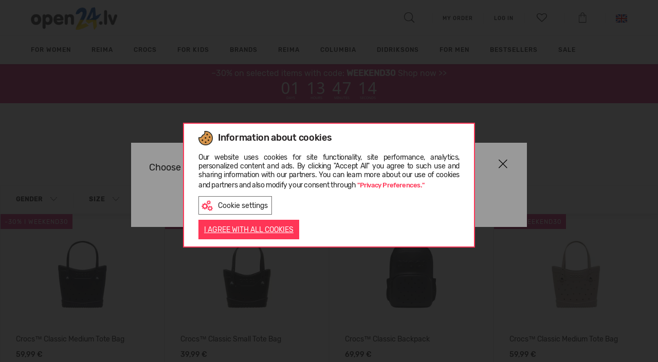

--- FILE ---
content_type: text/html; charset=UTF-8
request_url: https://www.open24.lv/en/crocs/accessories/bags/
body_size: 29628
content:

<!DOCTYPE html>
<html lang="en" dir="ltr">
	<head>
		<meta charset="utf-8">
		<meta http-equiv="X-UA-Compatible" content="IE=edge">
				
		<meta http-equiv="Content-Language" content="en" />
					<link href="https://www.open24.lv/favicon.ico" rel="shortcut icon" type="image/x-icon" />
		
		<title>Crocs™ bags | OPEN24.LV</title>
		<meta name="viewport" content="width=device-width, initial-scale=1, maximum-scale=1">
		<meta name="description" content="Open24 - Casual footwear shop for all family. Free delivery. 365 days return guarantee. More than 1000 different shoe styles."/>
		<meta name="keywords" content="women, men, kids, gift, crocs, converse, new balance, TOMS, UGG, EMU, vagabond, online"/>
				<meta name="robots" content="noindex,nofollow">
		
		
		<meta property="fb:admins" content="823314152" />
		
                    				                                <link rel="alternate" href="https://www.open24.lv/lv/crocs/aksesuāri/somas/" hreflang="x-default"/>
            				                                <link rel="alternate" href="https://www.open24.lv/en/crocs//en/catalog/accessories/bags/" hreflang="en-lv"/>
                    		<link rel="canonical" href="https://www.open24.lv/en/crocs/accessories/bags/"/>
		
						<meta property="og:image" content="https://www.open24.lv/cache/images/2019b6a2852c3429b306d6c16f79b61c.png"/>
				<meta property="og:title" content="Crocs™ bags "/>
				<meta property="og:description" content="Open24 - Casual footwear shop for all family. Free delivery. 365 days return guarantee. More than 1000 different shoe styles."/>
				<meta property="og:type" content="website"/>
				<meta property="og:url" content="https://www.open24.lv/en/crocs/accessories/bags/"/>
		 
		
                    

                                                    
            				<!-- Google Tag Manager -->
				<script>(function(w,d,s,l,i){ w[l]=w[l]||[];w[l].push({ 'gtm.start':
                            new Date().getTime(),event:'gtm.js' });var f=d.getElementsByTagName(s)[0],
                        j=d.createElement(s),dl=l!='dataLayer'?'&l='+l:'';j.async=true;j.src=
                        'https://www.googletagmanager.com/gtm.js?id='+i+dl;f.parentNode.insertBefore(j,f);
                    })(window,document,'script','dataLayer','GTM-M43Q89D');
				</script>
				<!-- End Google Tag Manager -->
                    		
					<link rel="stylesheet" type="text/css" href="https://www.open24.lv/fonts/rubik/stylesheet.css"/>
		
		
		

					<link rel="stylesheet" type="text/css" href="/core/vendors/jquery-ui/jquery-ui-1.10.4.custom.min.css?v=111111182979147"/>
					<link rel="stylesheet" type="text/css" href="/core/vendors/bootstrap-3.1.1/css/bootstrap.css?v=111111182979147"/>
					<link rel="stylesheet" type="text/css" href="https://www.open24.lv/vendors/bootstrap-select-1.13.14/css/bootstrap-select.min.css?v=111111182979147"/>
					<link rel="stylesheet" type="text/css" href="https://www.open24.lv/vendors/OwlCarousel2/dist/assets/owl.carousel.css?v=111111182979147"/>
					<link rel="stylesheet" type="text/css" href="https://www.open24.lv/vendors/lightGallery/dist/css/lightgallery.min.css?v=111111182979147"/>
					<link rel="stylesheet" type="text/css" href="https://www.open24.lv/vendors/fontawesome-free-5.15.3-web/css/all.min.css?v=111111182979147"/>
					<link rel="stylesheet" type="text/css" href="https://www.open24.lv/fonts/stylesheet.css?v=111111182979147"/>
					<link rel="stylesheet" type="text/css" href="/core/vendors/fancyBox-2.1.5/source/jquery.fancybox.css?v=111111182979147"/>
					<link rel="stylesheet" type="text/css" href="https://www.open24.lv/vendors/checkbox/checkbox.css?v=111111182979147"/>
					<link rel="stylesheet" type="text/css" href="https://www.open24.lv/vendors/custom_scrollbar/jquery.mCustomScrollbar.min.css?v=111111182979147"/>
					<link rel="stylesheet" type="text/css" href="https://www.open24.lv/vendors/slick-slider/slick.css?v=111111182979147"/>
					<link rel="stylesheet" type="text/css" href="https://www.open24.lv/vendors/popup/popup.css?v=111111182979147"/>
					<link rel="stylesheet" type="text/css" href="https://www.open24.lv/res/css/default.css?v=111111182979147"/>
					<link rel="stylesheet" type="text/css" href="https://www.open24.lv/res/css/style.css?v=111111182979147"/>
					<link rel="stylesheet" type="text/css" href="https://www.open24.lv/res/css/frontend/style.css?v=111111182979147"/>
		
		

        
            
            
        

		<script type="text/javascript" src="https://www.open24.lv/core/vendors/jquery/jquery-1.11.0.min.js?v=111111182979147"></script>
		<script type="text/javascript" src="https://www.open24.lv/core/vendors/jquery/jquery-migrate-1.2.1.min.js?v=111111182979147"></script>
        
					<script type="text/javascript" src="/core/vendors//jquery-ui/jquery-ui-1.10.4.custom.min.js?v=111111182979147" defer></script>
					<script type="text/javascript" src="/core/vendors/bootstrap-3.1.1/js/bootstrap.min.js?v=111111182979147" defer></script>
					<script type="text/javascript" src="https://www.open24.lv/vendors/bootstrap-select-1.13.14/js/bootstrap-select.min.js?v=111111182979147" defer></script>
					<script type="text/javascript" src="https://www.open24.lv/vendors/OwlCarousel2/dist/owl.carousel.js?v=111111182979147" defer></script>
					<script type="text/javascript" src="https://www.open24.lv/vendors/lightGallery/dist/js/lightgallery.js?v=111111182979147" defer></script>
					<script type="text/javascript" src="https://www.open24.lv/vendors/lightGallery/dist/js/lg-zoom.js?v=111111182979147" defer></script>
					<script type="text/javascript" src="/core/vendors/fancyBox-2.1.5/source/jquery.fancybox.pack.js?v=111111182979147" defer></script>
					<script type="text/javascript" src="https://www.open24.lv/res/js/frontend/frontend.js?v=111111182979147" defer></script>
					<script type="text/javascript" src="https://www.open24.lv/res/js/common.js?v=111111182979147" defer></script>
		
		
		<script type="text/javascript" src="https://www.open24.lv/js/frontend/jquery.ui.touch-punch.min.js" defer></script>

		<!--PRODUCT SLIDER -->
		
		<script type="text/javascript" src="https://www.open24.lv/vendors/slick-slider/slick.min.js" defer></script>

		<script type="text/javascript" src="https://www.open24.lv/vendors/custom_scrollbar/jquery.mCustomScrollbar.concat.min.js" defer></script>
		<script type="text/javascript" src="https://www.open24.lv/vendors/popup/popup.js" defer></script>
		

        

		<script>
			var _ml = _ml || [];
							 _ml.push({ account_code: 'r7s3p6q6m3y8o8z7' });
						/*(function() {
				var mlo = document.createElement('script'); mlo.type = 'text/javascript'; mlo.async = true; mlo.src = '//app.mailersoft.com/ecommerce/v2/track.js';var s = document.getElementsByTagName('script')[0]; s.parentNode.insertBefore(mlo, s);
			})();*/
		</script>
		<script>
            var globalProjectCurrency = 'EUR';
			$(document).ready(function(){
				$('#product_info img, .wysiwyg_content img').addClass('img-responsive');
			});
		</script>

		
		<script type="text/javascript" src="https://searchnode.net/static/open24/searchnode.min.js" async="async"></script>

                        	        	        	            	                        
            <script type="application/ld+json">
                {
                    "@context": "https://schema.org",
                    "@type": "Organization",
                    "url": "https://www.open24.lv/",
                    "logo": "https://www.open24.lv/images/frontend/new_logo_lv_ua.png?v=7",
                    "contactPoint": [
                        { "@type": "ContactPoint",
                            "telephone": "+37163898865",
                            "contactType": "customer service"
                        }
                    ]
                }
            </script>
        
        
        

		
		<script>
			(function(d, id) {
				if (!window.flowbox) { var f = function () { f.q.push(arguments); }; f.q = []; window.flowbox = f; }
				if (d.getElementById(id)) {return;}
					var s = d.createElement('script'), fjs = d.scripts[d.scripts.length - 1]; s.id = id; s.async = true;
				s.src = 'https://connect.getflowbox.com/flowbox.js';
				fjs.parentNode.insertBefore(s, fjs);
			})(document, 'flowbox-js-embed');
		</script>
		

					<script src="https://eu1-config.doofinder.com/2.x/1212525b-2e8f-452e-8e53-71b0db247007.js" async></script>
		
</head>
    
<body class="page_layout_default layout_products  project_open24">
                        <!-- Google Tag Manager (noscript) -->
            <noscript><iframe src="https://www.googletagmanager.com/ns.html?id=GTM-M43Q89D"
                              height="0" width="0" style="display:none;visibility:hidden"></iframe></noscript>
            <!-- End Google Tag Manager (noscript) -->
                
    <!--[if lte IE 8]>
       <script type="text/javascript" src="https://www.open24.lv/js/frontend/jquery.placeholder.js"></script>
            <script type="text/javascript">
                $(function() {
                    $('input, textarea').placeholder();
                    var html;
                });
            </script>
    <![endif]-->
    

    	<div id="page_type_products.tpl">
		    
	

	
<header>
	<div class="container">
		<div class="logo">
			<i class="icon-hamburger js-page-slide-open" data-rel="menu"></i>
			<a href="https://www.open24.lv/en/" >
										                    	                    	                    													<img src="https://www.open24.lv/images/frontend/new_logo_lv_ua.png?v=7" class="quarantine" alt="Open24.lv">
																		</a>
		</div>

									        <div class="contact_phone hidden-xs hidden-sm">
							<br>
					</div>
        
		<div class="links">
			<ul>
				<li>
					<a href="#searchBlock" id="searchBtn"><i class="icon-search"></i></a>

					<div id="searchBlock" class="search_block" style="display: none;">
						<form action="https://www.open24.lv/en/search/" method="get" id="searchForm">
							<input type="text" name="query" autocomplete="off" value="">
						</form>
						<div id="search_results_block">
							<div class="search_products hidden-xs clearfix"></div>
							<div class="search_brands"></div>
							<div class="search_targets"></div>
						</div>
					</div>

					
				</li>

									<li><a href="https://www.open24.lv/en/my-order/"><span>My Order</span></a> </li>
				
				<li class="hidden-xs hidden-sm">			<a href="https://www.open24.lv/en/my-account/my-orders/" class="login"><span class="south_arrow">Log in</span></a>
	
	
	
		
		
		
			
				
					
						
							
								
							
						
					
				
			
		
	
	
</li>
                                <li>
                    <a href="#" class="js-page-slide-open" data-rel="wishlist_info"><i class="icon-heart-empty"><span class="count"></span></i></a>
                </li>
				<li>
					<a href="https://www.open24.lv/en/my-account/shopping-cart/" class="" data-rel="" id="cart_button"><i class="icon-shopping_bag"></i></a>
				</li>
									<li class="hidden-xs hidden-sm">
						<div class="lang_menu top-menus">
	<a href="#" class="top-menus-link"><img src="https://www.open24.lv/images/frontend/flags/en.png" alt="EN" /></a>
	<div class="js-page-slide">
		<ul>
							                    <li >
                                                                                                                                <a href="https://www.open24.lv/lv/crocs/aksesuāri/somas/">
                            <img src="https://www.open24.lv/images/frontend/flags/lv.png" alt="LV" />
                        </a>
                    </li>
																</ul>
	</div>
</div>



	
	
	
	
	
	





	
	
	
	
		
	
		
		
		
		
			
			
		
	



					</li>
							</ul>
		</div>

		<script type="text/javascript">

			$(function(){
				if ($(window).width() > 992 ) {
					$('html').on('click', function (e) {
						if ($(e.target).is('.top-menus-link')) {
							e.preventDefault();
							$(e.target).next('.js-page-slide').show();
						} else if ($(e.target).parent().is('.top-menus-link')) {
							e.preventDefault();
							$(e.target).parent().next('.js-page-slide').show();
						} else {
							$('.top-menus .js-page-slide').hide();
						}
					});
				}
			});

			project_id = 2;
			project_lang = 'en';
			project_currency = 'EUR';
			project_search_url = 'https://www.open24.lv/en/search/';

			//			$('html body').click(function (e)
//			{
//				if (e.target.id != 'search_results_block' && !$('#search_results_block').find(e.target).length && e.target.name != "query") {
//					$('#search_results_block').hide();
//					$('#search_results').html('');
//				}
//			});

		</script>

		
	</div>

</header>

<div id="wishlist_info" class="cart_info js-page-slide">
    <img src="https://www.open24.lv/images/frontend/open24_loader.gif" alt="" />
    
    <script>
        var wishlist_cnt = '0';
        if (wishlist_cnt > 0) {
            $("a[data-rel='wishlist_info'] i").removeClass('icon-heart-empty').addClass('icon-heart');
            $("a[data-rel='wishlist_info'] i .count").html(wishlist_cnt > 9 ? '9+' : wishlist_cnt);
        } else {
            $("a[data-rel='wishlist_info'] i").removeClass('icon-heart').addClass('icon-heart-empty');
            $("a[data-rel='wishlist_info'] i .count").html('');
        }

        $(function() {
            $(document).off('click', '#wishlist_detailed_items .wishlist_items .col > a');
            $(document).on('click', '#wishlist_detailed_items .wishlist_items .col > a', function(e) {
                //if (e.which!=2 && !e.ctrlKey && !e.shiftKey) $("#ajax_loader").show();
                e.preventDefault();
                e.stopPropagation();

                var prod_url = $(this).attr('href');
                if( $(e.target).hasClass('size')) {
                    var size = $(e.target).data('size');
                    if(prod_url.indexOf('?') === -1) {
                        prod_url += '?size='+size;
                    } else {
                        prod_url += '&size='+size;
                    }
                }
                else if ($(e.target).hasClass('remove')) {
                    color_id = $(e.target).data('color');
                    
                    $('#wishlist_info').append('<div id="wishlist_loader_bg"></div>');
                    $('#wishlist_info').append('<img id="wishlist_loader" src="https://www.open24.lv/images/frontend/open24_loader.gif" alt="" />');
                    
                    wishlist_actions(color_id, true);

                    $(e.target).parent().click(function(){
                        return false;
                    });
                    
                    setTimeout(function() {
                        $('#wishlist_item'+color_id).remove();
                        $('#wishlist_info #wishlist_loader').remove();
                        $('#wishlist_info #wishlist_loader_bg').remove();
                    }, 500);
                    
                    return false;
                }

                window.location = prod_url;
                return false;
            });

            $(document).off('change', '#wishlist_detailed_items .col select[name="item_id"]');
            $(document).on('change', '#wishlist_detailed_items .col select[name="item_id"]', function(e) {
                color_id = $(this).data('color');
                if ($(this).val() != '' && $(this).val() != 'placeholder') {
                    $('#wishlist_detailed_items #wishlist_item'+color_id+' .add2cart').removeClass('disabled');
                }
                else {
                    $('#wishlist_detailed_items #wishlist_item'+color_id+' .add2cart').addClass('disabled');
                }
            });
            $(document).off('click', '#wishlist_detailed_items .col .add2cart');
            $(document).on('click', '#wishlist_detailed_items .col .add2cart', function(e) {
                color_id = $(this).data('color');

                item_el = $('#cart_add_form'+color_id+' input[name=cart_add]');
                if (item_el.val()) {
                    item_el.val('product_items:'+item_el.val());
                }
                else {
                    item_el.val('product_items:'+$('#wishlist_item_select'+color_id).val());
                }

                if (item_el.val() != '') {

                    form_el = $('#cart_add_form'+color_id);

                    fdata = form_el.serialize();

                    $('#wishlist_detailed_items #wishlist_item'+color_id+' .add2cart').addClass('disabled');
                    $.ajax({
                        type: 'GET',
                        dataType: 'json',
                        url: '?'+fdata,
                        success: function(data){
                            if(data.error) {
                                $('.buttons .alert').remove();
                                $('#wishlist_detailed_items .wishlist_items').before('<div class="alert alert-danger error_message">'+data.msg+'</div>');

                                setTimeout(function(){
                                    $('#wishlist_detailed_items .alert').fadeOut('fast');
                                }, 2000);

                                $('#wishlist_detailed_items #wishlist_item'+color_id+' .add2cart').removeClass('disabled');
                                request = false;
                            } else {
                                init_components();

                                $.get('?display=content_types/orders/cart_detailed_items', function(html){
                                    $('#cart_detailed_items').replaceWith(html);
                                    //cart_popup();
                                    setTimeout(function() {
                                        $('.js-page-slide-open[data-rel="cart_info"]').trigger('click');
                                    }, 500);
                                    init_components();
                                });

                                wishlist_actions(color_id, true);

                                $('#wishlist_detailed_items .wishlist_items').before('<div class="alert alert-success">Product added to cart</div>');

                                setTimeout(function(){
                                    $('#wishlist_detailed_items .alert').fadeOut('slow');
                                    $('#wishlist_item'+color_id).fadeOut('slow');
                                }, 2000);

                                /*setTimeout(function(){
                                 $('html, body').animate({ scrollTop: 0 }, 500);
                                 $(".cart_buttons .cart_popup").fadeIn('fast').delay('4000').fadeOut('fast');
                                 $('#cart_add_form .cart_add_btn').removeClass('done').html('Add to cart');
                                 request = false;
                                 }, 2000);*/
                            }
                        }
                    });
                }
            });

            /*$(document).off('change', '#wishlist_detailed_items .col select[name="item_id"]');
             $(document).on('change', '#wishlist_detailed_items .col select[name="item_id"]', function(e) {
             console.log($(this).val());
             });*/
        });
    </script>
</div>




	<div id="menu" class="js-page-slide">
	<div class="mobile-menu visible-xs visible-sm">
		<div class="container">
			<ul class="clearfix">
				<li><i class="icon-close_big js-page-slide-close js-page-slide-close-all" data-rel="menu"></i></li>
									<li class="pull-right">
						<div class="top-menus">
							<a href="#" class="js-page-slide-open" data-rel="langs_menu"><img src="https://www.open24.lv/images/frontend/flags/en.png" alt="EN" /></a>
							<div id="langs_menu" class="js-page-slide">
								<div class="mobile-head cta1 js-page-slide-close" data-rel="langs_menu">
									Back
								</div>
								<ul>
																														<li >
												<a href="https://www.open24.lv/lv/">
													<img src="https://www.open24.lv/images/frontend/flags/lv.png" alt="LV" /> LV
												</a>
											</li>
																																														</ul>
							</div>
						</div>
					</li>
				
				<li class="login_menu pull-right" >			<a href="https://www.open24.lv/en/my-account/my-orders/" class="login"><span class="south_arrow">Log in</span></a>
	
	
	
		
		
		
			
				
					
						
							
								
							
						
					
				
			
		
	
	
</li>

									<li><a href="https://www.open24.lv/en/my-order/"><span>My Order</span></a> </li>
				
							</ul>
		</div>
	</div>
	<div class="js-page-slide-content">
		<div class="container">
            <ul class="nav navbar-nav">

            <li class="dropdown dropmenu styled  childs" style="">
            <a href="https://www.open24.lv/en/catalog/women?sort_by=date+desc" class="js-page-slide-open" data-rel="menugroups-40" data-level="1">
                                    <div class="image"><img src="https://www.open24.lv/cache/images/fe412ebf3a5ffc8369ef87c707b33bd5.png" class="img-responsive" /></div>
                                For Women
                <em class="hidden-sm hidden-xs"></em>
                <span class=" hidden-sm hidden-xs south_arrow"></span>
            </a>
                            <div id="menugroups-40" class="dropdown-menu js-page-slide">
                    <div class="mobile-head js-page-slide-close" data-rel="menugroups-40">
                        For Women
                    </div>
                    <div class="js-page-slide-content">
                        <div class="container">
                            <div class="row">
                                <div class="menu-list-mobile visible-xs visible-sm">
                                                                                                                        <div class="list-default childs">
                                                                                                    <h6 class="title js-page-slide-open" data-rel="menuheaders-690" data-level="2">

																<span>
																	<span class="plus visible-sm visible-xs"></span>
																	
                                                                        <div class="image"><img src="https://www.open24.lv/cache/images/1c58b8eae807f79f455e5168f3f01785.png" class="img-responsive" /></div>
                                                                                                                                        Footwear																</span>
                                                    </h6>

                                                    <div id="menuheaders-690" class="item2 js-page-slide">
                                                        <ul class="js-page-slide-content">
                                                            <li class="mobile-head js-page-slide-close" data-rel="menuheaders-690">
                                                                Footwear                                                            </li>
                                                                                                                                                                                                                                                                        <li class="special3 visible-mobile">
                                                                            <a href="https://www.open24.lv/en/catalog/footwear/women/?sort_by=date+desc" data-level="3" >
                                                                                                                                                                                                                                                    All goods for women
                                                                                                                                                            </a>
                                                                        </li>
                                                                                                                                                                                                                                                                                                                                                                                                            <li class="special ">
                                                                            <a href="https://www.open24.lv/en/catalog/footwear/ankle-boots/women/?sort_by=date+desc" data-level="3" >
                                                                                                                                                                                                                                                    Ankle boots
                                                                                                                                                            </a>
                                                                        </li>
                                                                                                                                                                                                                                                                                                                                                                                                            <li class="special ">
                                                                            <a href="https://www.open24.lv/en/catalog/footwear/clogs/women/?sort_by=date+desc" data-level="3" >
                                                                                                                                                                                                                                                    Clogs
                                                                                                                                                            </a>
                                                                        </li>
                                                                                                                                                                                                                                                                                                                                                                                                            <li class="special ">
                                                                            <a href="https://www.open24.lv/en/catalog/footwear/slippers/women/?sort_by=date+desc" data-level="3" >
                                                                                                                                                                                                                                                    Slippers
                                                                                                                                                            </a>
                                                                        </li>
                                                                                                                                                                                                                                                                                                                                                                                                            <li class="special ">
                                                                            <a href="https://www.open24.lv/en/catalog/footwear/flip-flops/women/?sort_by=date+desc" data-level="3" >
                                                                                                                                                                                                                                                    Flip-flops
                                                                                                                                                            </a>
                                                                        </li>
                                                                                                                                                                                                                                                                                                                                                                                                            <li class="special ">
                                                                            <a href="https://www.open24.lv/en/catalog/footwear/sandals/women/?sort_by=date+desc" data-level="3" >
                                                                                                                                                                                                                                                    Sandals
                                                                                                                                                            </a>
                                                                        </li>
                                                                                                                                                                                                                                                                                                                                                                                                            <li class="special ">
                                                                            <a href="https://www.open24.lv/en/catalog/footwear/rain-boots/women/?sort_by=date+desc" data-level="3" >
                                                                                                                                                                                                                                                    Rain boots
                                                                                                                                                            </a>
                                                                        </li>
                                                                                                                                                                                                                                                                                                                                                                                                            <li class="special ">
                                                                            <a href="https://www.open24.lv/en/catalog/footwear/sneakers/women/?sort_by=date+desc" data-level="3" >
                                                                                                                                                                                                                                                    Sneakers
                                                                                                                                                            </a>
                                                                        </li>
                                                                                                                                                                                                                                                                                                                                                                                                            <li class="special ">
                                                                            <a href="https://www.open24.lv/en/catalog/footwear/bateliai/women/?sort_by=date+desc" data-level="3" >
                                                                                                                                                                                                                                                    Bateliai
                                                                                                                                                            </a>
                                                                        </li>
                                                                                                                                                                                                                                                                                                                                                                                                            <li class="special ">
                                                                            <a href="https://www.open24.lv/en/catalog/footwear/moccasins/women/?sort_by=date+desc" data-level="3" >
                                                                                                                                                                                                                                                    Moccasins
                                                                                                                                                            </a>
                                                                        </li>
                                                                                                                                                                                                                                                                                                                                                                                                            <li class="special ">
                                                                            <a href="https://www.open24.lv/en/catalog/footwear/alpargata/women/?sort_by=date+desc" data-level="3" >
                                                                                                                                                                                                                                                    Alpargata, Espadrille
                                                                                                                                                            </a>
                                                                        </li>
                                                                                                                                                                                                                                                                                                                                                                                                            <li class="special3 hidden-mobile">
                                                                            <a href="https://www.open24.lv/en/catalog/footwear/women/?sort_by=date+desc" data-level="3" >
                                                                                                                                                                                                                                                    All goods for women
                                                                                                                                                            </a>
                                                                        </li>
                                                                                                                                                                                                                                                        </ul>
                                                    </div>
                                                                                            </div>
                                                                                                                                                                <div class="list-default childs">
                                                                                                    <h6 class="title js-page-slide-open" data-rel="menuheaders-691" data-level="2">

																<span>
																	<span class="plus visible-sm visible-xs"></span>
																	
                                                                        <div class="image"><img src="https://www.open24.lv/cache/images/bf013ee74c3f58f57ed1eb510a841727.png" class="img-responsive" /></div>
                                                                                                                                        Clothes																</span>
                                                    </h6>

                                                    <div id="menuheaders-691" class="item2 js-page-slide">
                                                        <ul class="js-page-slide-content">
                                                            <li class="mobile-head js-page-slide-close" data-rel="menuheaders-691">
                                                                Clothes                                                            </li>
                                                                                                                                                                                                                                                                        <li class="special3 visible-mobile">
                                                                            <a href="https://www.open24.lv/en/catalog/clothes/women/?sort_by=date+desc" data-level="3" >
                                                                                                                                                                                                                                                    All goods for women
                                                                                                                                                            </a>
                                                                        </li>
                                                                                                                                                                                                                                                                                                                                                                                                            <li class="special ">
                                                                            <a href="https://www.open24.lv/en/catalog/clothes/jackets/women/?sort_by=date+desc" data-level="3" >
                                                                                                                                                                                                                                                    Jackets
                                                                                                                                                            </a>
                                                                        </li>
                                                                                                                                                                                                                                                                                                                                                                                                            <li class="special ">
                                                                            <a href="https://www.open24.lv/en/catalog/clothes/jumper/women/?sort_by=date+desc" data-level="3" >
                                                                                                                                                                                                                                                    Jumper
                                                                                                                                                            </a>
                                                                        </li>
                                                                                                                                                                                                                                                                                                                                                                                                            <li class="special ">
                                                                            <a href="https://www.open24.lv/en/catalog/clothes/liemenes/women/?sort_by=date+desc" data-level="3" >
                                                                                                                                                                                                                                                    Gilets  
                                                                                                                                                            </a>
                                                                        </li>
                                                                                                                                                                                                                                                                                                                                                                                                            <li class="special ">
                                                                            <a href="https://www.open24.lv/en/catalog/clothes/pants/women/?sort_by=date+desc" data-level="3" >
                                                                                                                                                                                                                                                    Pants
                                                                                                                                                            </a>
                                                                        </li>
                                                                                                                                                                                                                                                                                                                                                                                                            <li class="special ">
                                                                            <a href="https://www.open24.lv/en/catalog/clothes/overalls/women/?sort_by=date+desc" data-level="3" >
                                                                                                                                                                                                                                                    Overalls
                                                                                                                                                            </a>
                                                                        </li>
                                                                                                                                                                                                                                                                                                                                                                                                            <li class="special ">
                                                                            <a href="https://www.open24.lv/en/catalog/clothes/thermal-clothing/women/?sort_by=date+desc" data-level="3" >
                                                                                                                                                                                                                                                    Thermal clothing
                                                                                                                                                            </a>
                                                                        </li>
                                                                                                                                                                                                                                                                                                                                                                                                            <li class="special ">
                                                                            <a href="https://www.open24.lv/en/catalog/clothes/t-shirt/women/?sort_by=date+desc" data-level="3" >
                                                                                                                                                                                                                                                    T-shirt
                                                                                                                                                            </a>
                                                                        </li>
                                                                                                                                                                                                                                                                                                                                                                                                            <li class="special ">
                                                                            <a href="https://www.open24.lv/en/catalog/clothes/Rainwear/women/?sort_by=date+desc" data-level="3" >
                                                                                                                                                                                                                                                    Rainwear
                                                                                                                                                            </a>
                                                                        </li>
                                                                                                                                                                                                                                                                                                                                                                                                            <li class="special ">
                                                                            <a href="https://www.open24.lv/en/catalog/clothes/dresses/women/?sort_by=date+desc" data-level="3" >
                                                                                                                                                                                                                                                    Dresses
                                                                                                                                                            </a>
                                                                        </li>
                                                                                                                                                                                                                                                                                                                                                                                                            <li class="special ">
                                                                            <a href="https://www.open24.lv/en/catalog/clothes/shirts/women/?sort_by=date+desc" data-level="3" >
                                                                                                                                                                                                                                                    Shirts
                                                                                                                                                            </a>
                                                                        </li>
                                                                                                                                                                                                                                                                                                                                                                                                            <li class="special3 hidden-mobile">
                                                                            <a href="https://www.open24.lv/en/catalog/clothes/women/?sort_by=date+desc" data-level="3" >
                                                                                                                                                                                                                                                    All goods for women
                                                                                                                                                            </a>
                                                                        </li>
                                                                                                                                                                                                                                                        </ul>
                                                    </div>
                                                                                            </div>
                                                                                                                                                                <div class="list-default childs">
                                                                                                    <h6 class="title js-page-slide-open" data-rel="menuheaders-85" data-level="2">

																<span>
																	<span class="plus visible-sm visible-xs"></span>
																	
                                                                        <div class="image"><img src="https://www.open24.lv/cache/images/68da3becbb39dcb1600e69386544d8ac.png" class="img-responsive" /></div>
                                                                                                                                        Brands																</span>
                                                    </h6>

                                                    <div id="menuheaders-85" class="item2 js-page-slide">
                                                        <ul class="js-page-slide-content">
                                                            <li class="mobile-head js-page-slide-close" data-rel="menuheaders-85">
                                                                Brands                                                            </li>
                                                                                                                                                                                                <li class="special3 visible-mobile">
                                                                        <a href="https://www.open24.lv/en/brands/?sort_by=date+desc" data-level="3">

                                                                            <span>31 brands</span>
                                                                        </a>
                                                                    </li>
                                                                                                                                                                                                                                                                                                                                                                                                                                                                                                                                                                                                                                                                                                                                                                                                                                                                                                                                                                                                                                                                                                                                                                                                                                                                                                                                                                                                                                                                                                                                                                                                                                                                                                                                                                                                                                                                                                                                                                                                                                                                                                                                                                                                                                                                                                                                                                                                                                                                                                                                                                                                                                                                                                                                                                                                                                                                                                                                                                                                        <li class="special brand ">
                                                                            <a href="https://www.open24.lv/en/crocs/women/?sort_by=date+desc" data-level="3" title="Crocs™">
                                                                                                                                                                                                                                            </a>
                                                                        </li>
                                                                                                                                                                                                                                                                                                                                                                                                            <li class="special brand ">
                                                                            <a href="https://www.open24.lv/en/toms/women/?sort_by=date+desc" data-level="3" title="TOMS">
                                                                                                                                                                                                                                            </a>
                                                                        </li>
                                                                                                                                                                                                                                                                                                                                                                                                            <li class="special brand ">
                                                                            <a href="https://www.open24.lv/en/teva/women/?sort_by=date+desc" data-level="3" title="Teva">
                                                                                                                                                                                                                                            </a>
                                                                        </li>
                                                                                                                                                                                                                                                                                                                                                                                                            <li class="special brand ">
                                                                            <a href="https://www.open24.lv/en/emu/women/?sort_by=date+desc" data-level="3" title="EMU Australia">
                                                                                                                                                                                                                                            </a>
                                                                        </li>
                                                                                                                                                                                                                                                                                                                                                                                                            <li class="special brand ">
                                                                            <a href="https://www.open24.lv/en/keen/women/?sort_by=date+desc" data-level="3" title="Keen">
                                                                                                                                                                                                                                            </a>
                                                                        </li>
                                                                                                                                                                                                                                                                                                                                                                                                            <li class="special brand ">
                                                                            <a href="https://www.open24.lv/en/columbia/women/?sort_by=date+desc" data-level="3" title="Columbia">
                                                                                                                                                                                                                                            </a>
                                                                        </li>
                                                                                                                                                                                                                                                                                                                                                                                                            <li class="special brand ">
                                                                            <a href="https://www.open24.lv/en/cougar/women/?sort_by=date+desc" data-level="3" title="COUGAR">
                                                                                                                                                                                                                                            </a>
                                                                        </li>
                                                                                                                                                                                                                                                                                                                                                                                                            <li class="special brand ">
                                                                            <a href="https://www.open24.lv/en/sorel/women/?sort_by=date+desc" data-level="3" title="Sorel">
                                                                                                                                                                                                                                            </a>
                                                                        </li>
                                                                                                                                                                                                                                                                                                                                                                                                            <li class="special brand ">
                                                                            <a href="https://www.open24.lv/en/didriksons/women/?sort_by=date+desc" data-level="3" title="Didriksons">
                                                                                                                                                                                                                                            </a>
                                                                        </li>
                                                                                                                                                                                                                                                                                                                                                                                                            <li class="special brand ">
                                                                            <a href="https://www.open24.lv/en/jack-wolfskin/women/?sort_by=date+desc" data-level="3" title="Jack Wolfskin">
                                                                                                                                                                                                                                            </a>
                                                                        </li>
                                                                                                                                                                                                                                                                                                                                    <li class="special3 hidden-mobile">
                                                                        <a href="https://www.open24.lv/en/brands/?sort_by=date+desc" data-level="3">

                                                                            <span>31 brands</span>
                                                                        </a>
                                                                    </li>
                                                                                                                                                                                    </ul>
                                                    </div>
                                                                                            </div>
                                                                                                                                                                <div class="list-default">
                                                                                                    <h6 class="title">
                                                        <a href='/en/catalog/women/?sort_by=date+desc' data-level="2">
                                                                                                                            <div class="image"><img src="https://www.open24.lv/cache/images/c665fedbe8b41a41b646f39d501df659.png" class="img-responsive" /></div>
                                                                                                                        All goods for women
                                                        </a>
                                                    </h6>
                                                                                            </div>
                                                                                                                                                                <div class="list-default">
                                                                                                    <h6 class="title">
                                                        <a href='/en/catalog/women/?filter=offers1:2&sort_by=date+desc' data-level="2">
                                                                                                                            <div class="image"><img src="https://www.open24.lv/cache/images/2495ab88c0aa8e0916e5c8a4c5692129.png" class="img-responsive" /></div>
                                                                                                                        SALE
                                                        </a>
                                                    </h6>
                                                                                            </div>
                                                                                                                                                                <div class="list-default">
                                                                                                    <h6 class="title">
                                                        <a href='/en/catalog/women/?filter=offers1:3&sort_by=date+desc' data-level="2">
                                                                                                                            <div class="image"><img src="https://www.open24.lv/cache/images/461b6c04c1a3917330654db62ef98673.png" class="img-responsive" /></div>
                                                                                                                        NEW ARRIVALS
                                                        </a>
                                                    </h6>
                                                                                            </div>
                                                                                                            </div>

                                <div class="menu-list-desktop hidden-xs hidden-sm">
                                                                        
                                    <div class="col col-md-3">
                                        <div class="list-default childs">
                                                                                                                                                <h6 class="title js-page-slide-open" data-rel="menuheaders-690" data-level="2"><span><span class="plus visible-sm visible-xs"></span>Footwear</span></h6>
                                                                                                <div id="menuheaders-690" class="item2 js-page-slide">
                                                    <ul class="js-page-slide-content">
                                                        <li class="mobile-head js-page-slide-close" data-rel="menuheaders-690">
                                                            Footwear                                                        </li>
                                                                                                                                                                                                                                                        <li class="special3 visible-mobile">

                                                                        <a href="https://www.open24.lv/en/catalog/footwear/women/?sort_by=date+desc" data-level="3" class="clearfix">

                                                                                                                                                                                                                                                All goods for women
                                                                                                                                                            
                                                                        </a>
                                                                    </li>
                                                                                                                                                                                                                                                                                                                                                                                    <li class="special ">

                                                                        <a href="https://www.open24.lv/en/catalog/footwear/ankle-boots/women/?sort_by=date+desc" data-level="3" class="clearfix">

                                                                                                                                                                                                                                                Ankle boots
                                                                                                                                                            
                                                                        </a>
                                                                    </li>
                                                                                                                                                                                                                                                                                                                                                                                    <li class="special ">

                                                                        <a href="https://www.open24.lv/en/catalog/footwear/clogs/women/?sort_by=date+desc" data-level="3" class="clearfix">

                                                                                                                                                                                                                                                Clogs
                                                                                                                                                            
                                                                        </a>
                                                                    </li>
                                                                                                                                                                                                                                                                                                                                                                                    <li class="special ">

                                                                        <a href="https://www.open24.lv/en/catalog/footwear/slippers/women/?sort_by=date+desc" data-level="3" class="clearfix">

                                                                                                                                                                                                                                                Slippers
                                                                                                                                                            
                                                                        </a>
                                                                    </li>
                                                                                                                                                                                                                                                                                                                                                                                    <li class="special ">

                                                                        <a href="https://www.open24.lv/en/catalog/footwear/flip-flops/women/?sort_by=date+desc" data-level="3" class="clearfix">

                                                                                                                                                                                                                                                Flip-flops
                                                                                                                                                            
                                                                        </a>
                                                                    </li>
                                                                                                                                                                                                                                                                                                                                                                                    <li class="special ">

                                                                        <a href="https://www.open24.lv/en/catalog/footwear/sandals/women/?sort_by=date+desc" data-level="3" class="clearfix">

                                                                                                                                                                                                                                                Sandals
                                                                                                                                                            
                                                                        </a>
                                                                    </li>
                                                                                                                                                                                                                                                                                                                                                                                    <li class="special ">

                                                                        <a href="https://www.open24.lv/en/catalog/footwear/rain-boots/women/?sort_by=date+desc" data-level="3" class="clearfix">

                                                                                                                                                                                                                                                Rain boots
                                                                                                                                                            
                                                                        </a>
                                                                    </li>
                                                                                                                                                                                                                                                                                                                                                                                    <li class="special ">

                                                                        <a href="https://www.open24.lv/en/catalog/footwear/sneakers/women/?sort_by=date+desc" data-level="3" class="clearfix">

                                                                                                                                                                                                                                                Sneakers
                                                                                                                                                            
                                                                        </a>
                                                                    </li>
                                                                                                                                                                                                                                                                                                                                                                                    <li class="special ">

                                                                        <a href="https://www.open24.lv/en/catalog/footwear/bateliai/women/?sort_by=date+desc" data-level="3" class="clearfix">

                                                                                                                                                                                                                                                Bateliai
                                                                                                                                                            
                                                                        </a>
                                                                    </li>
                                                                                                                                                                                                                                                                                                                                                                                    <li class="special ">

                                                                        <a href="https://www.open24.lv/en/catalog/footwear/moccasins/women/?sort_by=date+desc" data-level="3" class="clearfix">

                                                                                                                                                                                                                                                Moccasins
                                                                                                                                                            
                                                                        </a>
                                                                    </li>
                                                                                                                                                                                                                                                                                                                                                                                    <li class="special ">

                                                                        <a href="https://www.open24.lv/en/catalog/footwear/alpargata/women/?sort_by=date+desc" data-level="3" class="clearfix">

                                                                                                                                                                                                                                                Alpargata, Espadrille
                                                                                                                                                            
                                                                        </a>
                                                                    </li>
                                                                                                                                                                                                                                                                                                                                                                                    <li class="special3 hidden-mobile">

                                                                        <a href="https://www.open24.lv/en/catalog/footwear/women/?sort_by=date+desc" data-level="3" class="clearfix">

                                                                                                                                                                                                                                                All goods for women
                                                                                                                                                            
                                                                        </a>
                                                                    </li>
                                                                                                                                                                                                                                        </ul>
                                                </div>
                                                                                    </div>
                                                                        </div>
                                                                
                                                                
                                    <div class="col col-md-3">
                                        <div class="list-default childs">
                                                                                                                                                <h6 class="title js-page-slide-open" data-rel="menuheaders-691" data-level="2"><span><span class="plus visible-sm visible-xs"></span>Clothes</span></h6>
                                                                                                <div id="menuheaders-691" class="item2 js-page-slide">
                                                    <ul class="js-page-slide-content">
                                                        <li class="mobile-head js-page-slide-close" data-rel="menuheaders-691">
                                                            Clothes                                                        </li>
                                                                                                                                                                                                                                                        <li class="special3 visible-mobile">

                                                                        <a href="https://www.open24.lv/en/catalog/clothes/women/?sort_by=date+desc" data-level="3" class="clearfix">

                                                                                                                                                                                                                                                All goods for women
                                                                                                                                                            
                                                                        </a>
                                                                    </li>
                                                                                                                                                                                                                                                                                                                                                                                    <li class="special ">

                                                                        <a href="https://www.open24.lv/en/catalog/clothes/jackets/women/?sort_by=date+desc" data-level="3" class="clearfix">

                                                                                                                                                                                                                                                Jackets
                                                                                                                                                            
                                                                        </a>
                                                                    </li>
                                                                                                                                                                                                                                                                                                                                                                                    <li class="special ">

                                                                        <a href="https://www.open24.lv/en/catalog/clothes/jumper/women/?sort_by=date+desc" data-level="3" class="clearfix">

                                                                                                                                                                                                                                                Jumper
                                                                                                                                                            
                                                                        </a>
                                                                    </li>
                                                                                                                                                                                                                                                                                                                                                                                    <li class="special ">

                                                                        <a href="https://www.open24.lv/en/catalog/clothes/liemenes/women/?sort_by=date+desc" data-level="3" class="clearfix">

                                                                                                                                                                                                                                                Gilets  
                                                                                                                                                            
                                                                        </a>
                                                                    </li>
                                                                                                                                                                                                                                                                                                                                                                                    <li class="special ">

                                                                        <a href="https://www.open24.lv/en/catalog/clothes/pants/women/?sort_by=date+desc" data-level="3" class="clearfix">

                                                                                                                                                                                                                                                Pants
                                                                                                                                                            
                                                                        </a>
                                                                    </li>
                                                                                                                                                                                                                                                                                                                                                                                    <li class="special ">

                                                                        <a href="https://www.open24.lv/en/catalog/clothes/overalls/women/?sort_by=date+desc" data-level="3" class="clearfix">

                                                                                                                                                                                                                                                Overalls
                                                                                                                                                            
                                                                        </a>
                                                                    </li>
                                                                                                                                                                                                                                                                                                                                                                                    <li class="special ">

                                                                        <a href="https://www.open24.lv/en/catalog/clothes/thermal-clothing/women/?sort_by=date+desc" data-level="3" class="clearfix">

                                                                                                                                                                                                                                                Thermal clothing
                                                                                                                                                            
                                                                        </a>
                                                                    </li>
                                                                                                                                                                                                                                                                                                                                                                                    <li class="special ">

                                                                        <a href="https://www.open24.lv/en/catalog/clothes/t-shirt/women/?sort_by=date+desc" data-level="3" class="clearfix">

                                                                                                                                                                                                                                                T-shirt
                                                                                                                                                            
                                                                        </a>
                                                                    </li>
                                                                                                                                                                                                                                                                                                                                                                                    <li class="special ">

                                                                        <a href="https://www.open24.lv/en/catalog/clothes/Rainwear/women/?sort_by=date+desc" data-level="3" class="clearfix">

                                                                                                                                                                                                                                                Rainwear
                                                                                                                                                            
                                                                        </a>
                                                                    </li>
                                                                                                                                                                                                                                                                                                                                                                                    <li class="special ">

                                                                        <a href="https://www.open24.lv/en/catalog/clothes/dresses/women/?sort_by=date+desc" data-level="3" class="clearfix">

                                                                                                                                                                                                                                                Dresses
                                                                                                                                                            
                                                                        </a>
                                                                    </li>
                                                                                                                                                                                                                                                                                                                                                                                    <li class="special ">

                                                                        <a href="https://www.open24.lv/en/catalog/clothes/shirts/women/?sort_by=date+desc" data-level="3" class="clearfix">

                                                                                                                                                                                                                                                Shirts
                                                                                                                                                            
                                                                        </a>
                                                                    </li>
                                                                                                                                                                                                                                                                                                                                                                                    <li class="special3 hidden-mobile">

                                                                        <a href="https://www.open24.lv/en/catalog/clothes/women/?sort_by=date+desc" data-level="3" class="clearfix">

                                                                                                                                                                                                                                                All goods for women
                                                                                                                                                            
                                                                        </a>
                                                                    </li>
                                                                                                                                                                                                                                        </ul>
                                                </div>
                                                                                    </div>
                                                                        </div>
                                                                
                                                                
                                    <div class="col col-md-3">
                                        <div class="list-default childs">
                                                                                                                                                <h6 class="title js-page-slide-open" data-rel="menuheaders-85" data-level="2"><span><span class="plus visible-sm visible-xs"></span>Brands</span></h6>
                                                                                                <div id="menuheaders-85" class="item2 js-page-slide">
                                                    <ul class="js-page-slide-content">
                                                        <li class="mobile-head js-page-slide-close" data-rel="menuheaders-85">
                                                            Brands                                                        </li>
                                                                                                                                                                                                                                                        <li class="special3 visible-mobile">

                                                                        <a href="https://www.open24.lv/en/brands/?sort_by=date+desc" data-level="3" class="clearfix">

                                                                                                                                                                                                                                                31 brands
                                                                                                                                                            
                                                                        </a>
                                                                    </li>
                                                                                                                                                                                                                                                                                                                                                                                    <li class="special ">

                                                                        <a href="https://www.open24.lv/en/crocs/women/?sort_by=date+desc" data-level="3" class="clearfix">

                                                                                                                                                                                                                                                Crocs™
                                                                                                                                                            
                                                                        </a>
                                                                    </li>
                                                                                                                                                                                                                                                                                                                                                                                    <li class="special ">

                                                                        <a href="https://www.open24.lv/en/emu/women/?sort_by=date+desc" data-level="3" class="clearfix">

                                                                                                                                                                                                                                                EMU Australia
                                                                                                                                                            
                                                                        </a>
                                                                    </li>
                                                                                                                                                                                                                                                                                                                                                                                    <li class="special ">

                                                                        <a href="https://www.open24.lv/en/keen/women/?sort_by=date+desc" data-level="3" class="clearfix">

                                                                                                                                                                                                                                                Keen
                                                                                                                                                            
                                                                        </a>
                                                                    </li>
                                                                                                                                                                                                                                                                                                                                                                                    <li class="special ">

                                                                        <a href="https://www.open24.lv/en/columbia/women/?sort_by=date+desc" data-level="3" class="clearfix">

                                                                                                                                                                                                                                                Columbia
                                                                                                                                                            
                                                                        </a>
                                                                    </li>
                                                                                                                                                                                                                                                                                                                                                                                    <li class="special ">

                                                                        <a href="https://www.open24.lv/en/cougar/women/?sort_by=date+desc" data-level="3" class="clearfix">

                                                                                                                                                                                                                                                COUGAR
                                                                                                                                                            
                                                                        </a>
                                                                    </li>
                                                                                                                                                                                                                                                                                                                                                                                    <li class="special ">

                                                                        <a href="https://www.open24.lv/en/sorel/women/?sort_by=date+desc" data-level="3" class="clearfix">

                                                                                                                                                                                                                                                Sorel
                                                                                                                                                            
                                                                        </a>
                                                                    </li>
                                                                                                                                                                                                                                                                                                                                                                                    <li class="special ">

                                                                        <a href="https://www.open24.lv/en/didriksons/women/?sort_by=date+desc" data-level="3" class="clearfix">

                                                                                                                                                                                                                                                Didriksons
                                                                                                                                                            
                                                                        </a>
                                                                    </li>
                                                                                                                                                                                                                                                                                                                                                                                    <li class="special ">

                                                                        <a href="https://www.open24.lv/en/jack-wolfskin/women/?sort_by=date+desc" data-level="3" class="clearfix">

                                                                                                                                                                                                                                                Jack Wolfskin
                                                                                                                                                            
                                                                        </a>
                                                                    </li>
                                                                                                                                                                                                                                                                                                                                                                                    <li class="special ">

                                                                        <a href="https://www.open24.lv/en/nordic-grip/women/?sort_by=date+desc" data-level="3" class="clearfix">

                                                                                                                                                                                                                                                NORDIC GRIP
                                                                                                                                                            
                                                                        </a>
                                                                    </li>
                                                                                                                                                                                                                                                                                                                                                                                    <li class="special ">

                                                                        <a href="https://www.open24.lv/en/toms/women/?sort_by=date+desc" data-level="3" class="clearfix">

                                                                                                                                                                                                                                                TOMS
                                                                                                                                                            
                                                                        </a>
                                                                    </li>
                                                                                                                                                                                                                                                                                                                                                                                                                                                                                                                                                                                                                                                                                                                                                                                                                                                                                                                                                                                                                                                                                                                                                                                                                                                                                                                                                                                                                                                                                                                                                                                                                                                                                                                                                                                                                                                                                                                                                                                                                                                                                                                                                                                                                                                                                                                                                                                                                                                                                                                                                                                                                                                                                                                                                                                                                                                                                    <li class="special3 hidden-mobile">

                                                                        <a href="https://www.open24.lv/en/brands/?sort_by=date+desc" data-level="3" class="clearfix">

                                                                                                                                                                                                                                                31 brands
                                                                                                                                                            
                                                                        </a>
                                                                    </li>
                                                                                                                                                                                                                                        </ul>
                                                </div>
                                                                                    </div>
                                                                        </div>
                                                                
                                                                
                                    <div class="col col-md-3">
                                        <div class="list-default">
                                                                                            <h6 class="title">
                                                    <a href='/en/catalog/women/?sort_by=date+desc' data-level="2"><span>All goods for women</span></a>
                                                </h6>
                                                                                    </div>
                                                                                                                                                    
                                                                
                                    <div >
                                        <div class="list-default">
                                                                                            <h6 class="title">
                                                    <a href='/en/catalog/women/?filter=offers1:2&sort_by=date+desc' data-level="2"><span>SALE</span></a>
                                                </h6>
                                                                                    </div>
                                                                                                                                                                                </div>
                            
                                                                
                                    <div >
                                        <div class="list-default">
                                                                                            <h6 class="title">
                                                    <a href='/en/catalog/women/?filter=offers1:3&sort_by=date+desc' data-level="2"><span>NEW ARRIVALS</span></a>
                                                </h6>
                                                                                    </div>
                                                                        </div>
                                                                                            </div>
                            
                                                    </div>
                    </div>
                </div>
                </div>
                </div>
                    </li>
            <li class="dropdown dropmenu styled  childs" style="">
            <a href="https://www.open24.lv/ru/reima/?sort_by=priority+desc" class="js-page-slide-open" data-rel="menugroups-399" data-level="1">
                                    <div class="image"><img src="https://www.open24.lv/cache/images/55e7ec5a1a040ef59fbb22a80bf892a7.png" class="img-responsive" /></div>
                                REIMA
                <em class="hidden-sm hidden-xs"></em>
                <span class=" hidden-sm hidden-xs south_arrow"></span>
            </a>
                            <div id="menugroups-399" class="dropdown-menu js-page-slide">
                    <div class="mobile-head js-page-slide-close" data-rel="menugroups-399">
                        REIMA
                    </div>
                    <div class="js-page-slide-content">
                        <div class="container">
                            <div class="row">
                                <div class="menu-list-mobile visible-xs visible-sm">
                                                                                                                        <div class="list-default childs">
                                                                                                    <h6 class="title js-page-slide-open" data-rel="menuheaders-998" data-level="2">

																<span>
																	<span class="plus visible-sm visible-xs"></span>
																	
                                                                        <div class="image"><img src="https://www.open24.lv/cache/images/bf013ee74c3f58f57ed1eb510a841727.png" class="img-responsive" /></div>
                                                                                                                                        ОДЕЖДА																</span>
                                                    </h6>

                                                    <div id="menuheaders-998" class="item2 js-page-slide">
                                                        <ul class="js-page-slide-content">
                                                            <li class="mobile-head js-page-slide-close" data-rel="menuheaders-998">
                                                                ОДЕЖДА                                                            </li>
                                                                                                                                                                                                                                                                        <li class="special3 visible-mobile">
                                                                            <a href="https://www.open24.lv/en/reima/clothes/?sort_by=priority+desc" data-level="3" >
                                                                                                                                                                                                                                                    View all
                                                                                                                                                            </a>
                                                                        </li>
                                                                                                                                                                                                                                                                                                                                                                                                            <li class="special ">
                                                                            <a href="https://www.open24.lv/en/reima/overalls/?sort_by=priority+desc" data-level="3" >
                                                                                                                                                                                                                                                    Overalls
                                                                                                                                                            </a>
                                                                        </li>
                                                                                                                                                                                                                                                                                                                                                                                                            <li class="special ">
                                                                            <a href="https://www.open24.lv/en/reima/thermal-clothing/?sort_by=priority+desc" data-level="3" >
                                                                                                                                                                                                                                                    Thermal clothing
                                                                                                                                                            </a>
                                                                        </li>
                                                                                                                                                                                                                                                                                                                                                                                                            <li class="special ">
                                                                            <a href="https://www.open24.lv/en/reima/jackets/?sort_by=priority+desc" data-level="3" >
                                                                                                                                                                                                                                                    Jackets
                                                                                                                                                            </a>
                                                                        </li>
                                                                                                                                                                                                                                                                                                                                                                                                            <li class="special ">
                                                                            <a href="https://www.open24.lv/en/reima/jumper/?sort_by=priority+desc" data-level="3" >
                                                                                                                                                                                                                                                    Jumper
                                                                                                                                                            </a>
                                                                        </li>
                                                                                                                                                                                                                                                                                                                                                                                                            <li class="special ">
                                                                            <a href="https://www.open24.lv/en/reima/t-shirt/?sort_by=priority+desc" data-level="3" >
                                                                                                                                                                                                                                                    T-shirt
                                                                                                                                                            </a>
                                                                        </li>
                                                                                                                                                                                                                                                                                                                                                                                                            <li class="special ">
                                                                            <a href="https://www.open24.lv/en/reima/shorts/?sort_by=priority+desc" data-level="3" >
                                                                                                                                                                                                                                                    Shorts
                                                                                                                                                            </a>
                                                                        </li>
                                                                                                                                                                                                                                                                                                                                                                                                            <li class="special ">
                                                                            <a href="https://www.open24.lv/en/reima/Rainwear/?sort_by=priority+desc" data-level="3" >
                                                                                                                                                                                                                                                    Rainwear
                                                                                                                                                            </a>
                                                                        </li>
                                                                                                                                                                                                                                                                                                                                                                                                            <li class="special ">
                                                                            <a href="https://www.open24.lv/en/reima/shirts/?sort_by=priority+desc" data-level="3" >
                                                                                                                                                                                                                                                    Shirts
                                                                                                                                                            </a>
                                                                        </li>
                                                                                                                                                                                                                                                                                                                                                                                                            <li class="special ">
                                                                            <a href="https://www.open24.lv/en/reima/skirts/?sort_by=priority+desc" data-level="3" >
                                                                                                                                                                                                                                                    Skirts
                                                                                                                                                            </a>
                                                                        </li>
                                                                                                                                                                                                                                                                                                                                                                                                            <li class="special ">
                                                                            <a href="https://www.open24.lv/en/reima/pyjamas/?sort_by=priority+desc" data-level="3" >
                                                                                                                                                                                                                                                    Pyjamas
                                                                                                                                                            </a>
                                                                        </li>
                                                                                                                                                                                                                                                                                                                                                                                                            <li class="special3 hidden-mobile">
                                                                            <a href="https://www.open24.lv/en/reima/clothes/?sort_by=priority+desc" data-level="3" >
                                                                                                                                                                                                                                                    View all
                                                                                                                                                            </a>
                                                                        </li>
                                                                                                                                                                                                                                                        </ul>
                                                    </div>
                                                                                            </div>
                                                                                                                                                                <div class="list-default childs">
                                                                                                    <h6 class="title js-page-slide-open" data-rel="menuheaders-999" data-level="2">

																<span>
																	<span class="plus visible-sm visible-xs"></span>
																	
                                                                        <div class="image"><img src="https://www.open24.lv/cache/images/1c58b8eae807f79f455e5168f3f01785.png" class="img-responsive" /></div>
                                                                                                                                        OБУВЬ																</span>
                                                    </h6>

                                                    <div id="menuheaders-999" class="item2 js-page-slide">
                                                        <ul class="js-page-slide-content">
                                                            <li class="mobile-head js-page-slide-close" data-rel="menuheaders-999">
                                                                OБУВЬ                                                            </li>
                                                                                                                                                                                                                                                                        <li class="special3 visible-mobile">
                                                                            <a href="https://www.open24.lv/en/reima/footwear/?sort_by=priority+desc" data-level="3" >
                                                                                                                                                                                                                                                    View all
                                                                                                                                                            </a>
                                                                        </li>
                                                                                                                                                                                                                                                                                                                                                                                                            <li class="special ">
                                                                            <a href="https://www.open24.lv/en/reima/ankle-boots/?sort_by=priority+desc" data-level="3" >
                                                                                                                                                                                                                                                    Ankle boots
                                                                                                                                                            </a>
                                                                        </li>
                                                                                                                                                                                                                                                                                                                                                                                                            <li class="special ">
                                                                            <a href="https://www.open24.lv/en/reima/sandals/?sort_by=priority+desc" data-level="3" >
                                                                                                                                                                                                                                                    Sandals
                                                                                                                                                            </a>
                                                                        </li>
                                                                                                                                                                                                                                                                                                                                                                                                            <li class="special ">
                                                                            <a href="https://www.open24.lv/en/reima/rain-boots/?sort_by=priority+desc" data-level="3" >
                                                                                                                                                                                                                                                    Rain boots
                                                                                                                                                            </a>
                                                                        </li>
                                                                                                                                                                                                                                                                                                                                                                                                            <li class="special ">
                                                                            <a href="https://www.open24.lv/en/reima/sneakers/?sort_by=priority+desc" data-level="3" >
                                                                                                                                                                                                                                                    Sneakers
                                                                                                                                                            </a>
                                                                        </li>
                                                                                                                                                                                                                                                                                                                                                                                                            <li class="special ">
                                                                            <a href="https://www.open24.lv/en/reima/bateliai/?sort_by=priority+desc" data-level="3" >
                                                                                                                                                                                                                                                    Bateliai
                                                                                                                                                            </a>
                                                                        </li>
                                                                                                                                                                                                                                                                                                                                                                                                            <li class="special ">
                                                                            <a href="https://www.open24.lv/en/reima/water-shoes/?sort_by=priority+desc" data-level="3" >
                                                                                                                                                                                                                                                    Water shoes
                                                                                                                                                            </a>
                                                                        </li>
                                                                                                                                                                                                                                                                                                                                                                                                            <li class="special3 hidden-mobile">
                                                                            <a href="https://www.open24.lv/en/reima/footwear/?sort_by=priority+desc" data-level="3" >
                                                                                                                                                                                                                                                    View all
                                                                                                                                                            </a>
                                                                        </li>
                                                                                                                                                                                                                                                        </ul>
                                                    </div>
                                                                                            </div>
                                                                                                                                                                <div class="list-default childs">
                                                                                                    <h6 class="title js-page-slide-open" data-rel="menuheaders-1000" data-level="2">

																<span>
																	<span class="plus visible-sm visible-xs"></span>
																	
                                                                        <div class="image"><img src="https://www.open24.lv/cache/images/a0c76bc2af4f242b5e91a39fa475bf14.png" class="img-responsive" /></div>
                                                                                                                                        АКСЕССУАРЫ																</span>
                                                    </h6>

                                                    <div id="menuheaders-1000" class="item2 js-page-slide">
                                                        <ul class="js-page-slide-content">
                                                            <li class="mobile-head js-page-slide-close" data-rel="menuheaders-1000">
                                                                АКСЕССУАРЫ                                                            </li>
                                                                                                                                                                                                                                                                        <li class="special3 visible-mobile">
                                                                            <a href="https://www.open24.lv/en/reima/accessories/?sort_by=priority+desc" data-level="3" >
                                                                                                                                                                                                                                                    View all
                                                                                                                                                            </a>
                                                                        </li>
                                                                                                                                                                                                                                                                                                                                                                                                            <li class="special ">
                                                                            <a href="https://www.open24.lv/en/reima/socks/?sort_by=priority+desc" data-level="3" >
                                                                                                                                                                                                                                                    Socks
                                                                                                                                                            </a>
                                                                        </li>
                                                                                                                                                                                                                                                                                                                                                                                                            <li class="special ">
                                                                            <a href="https://www.open24.lv/en/reima/rain-accessories/?sort_by=priority+desc" data-level="3" >
                                                                                                                                                                                                                                                    Rain accessories
                                                                                                                                                            </a>
                                                                        </li>
                                                                                                                                                                                                                                                                                                                                                                                                            <li class="special ">
                                                                            <a href="https://www.open24.lv/en/reima/ gloves/?sort_by=priority+desc" data-level="3" >
                                                                                                                                                                                                                                                    Gloves
                                                                                                                                                            </a>
                                                                        </li>
                                                                                                                                                                                                                                                                                                                                                                                                            <li class="special ">
                                                                            <a href="https://www.open24.lv/en/reima/hats/?sort_by=priority+desc" data-level="3" >
                                                                                                                                                                                                                                                    Hats
                                                                                                                                                            </a>
                                                                        </li>
                                                                                                                                                                                                                                                                                                                                                                                                            <li class="special ">
                                                                            <a href="https://www.open24.lv/en/reima/scarves/?sort_by=priority+desc" data-level="3" >
                                                                                                                                                                                                                                                    Scarves
                                                                                                                                                            </a>
                                                                        </li>
                                                                                                                                                                                                                                                                                                                                                                                                            <li class="special ">
                                                                            <a href="https://www.open24.lv/en/reima/sunglasses/?sort_by=priority+desc" data-level="3" >
                                                                                                                                                                                                                                                    Sunglasses
                                                                                                                                                            </a>
                                                                        </li>
                                                                                                                                                                                                                                                                                                                                                                                                            <li class="special3 hidden-mobile">
                                                                            <a href="https://www.open24.lv/en/reima/accessories/?sort_by=priority+desc" data-level="3" >
                                                                                                                                                                                                                                                    View all
                                                                                                                                                            </a>
                                                                        </li>
                                                                                                                                                                                                                                                        </ul>
                                                    </div>
                                                                                            </div>
                                                                                                                                                                <div class="list-default childs">
                                                                                                    <h6 class="title js-page-slide-open" data-rel="menuheaders-1001" data-level="2">

																<span>
																	<span class="plus visible-sm visible-xs"></span>
																	
                                                                        <div class="image"><img src="https://www.open24.lv/cache/images/ffed7f6e1843fb6712bf93136c6e4f3e.png" class="img-responsive" /></div>
                                                                                                                                        СЕЗОН																</span>
                                                    </h6>

                                                    <div id="menuheaders-1001" class="item2 js-page-slide">
                                                        <ul class="js-page-slide-content">
                                                            <li class="mobile-head js-page-slide-close" data-rel="menuheaders-1001">
                                                                СЕЗОН                                                            </li>
                                                                                                                                                                                                                                                                        <li class="special1 ">
                                                                            <a href="https://www.open24.lv/ru/reima/?filter=offers2:9&sort_by=priority+desc" data-level="3" >
                                                                                                                                                                                                                                                    ВЕСНА
                                                                                                                                                            </a>
                                                                        </li>
                                                                                                                                                                                                                                                                                                                                                                                                            <li class="special1 ">
                                                                            <a href="https://www.open24.lv/ru/reima/?filter=offers2:6&sort_by=priority+desc" data-level="3" >
                                                                                                                                                                                                                                                    ЛЕТО
                                                                                                                                                            </a>
                                                                        </li>
                                                                                                                                                                                                                                                                                                                                                                                                            <li class="special1 ">
                                                                            <a href="https://www.open24.lv/ru/reima/?filter=offers2:8&sort_by=priority+desc" data-level="3" >
                                                                                                                                                                                                                                                    ОСЕНЬ
                                                                                                                                                            </a>
                                                                        </li>
                                                                                                                                                                                                                                                                                                                                                                                                            <li class="special1 ">
                                                                            <a href="https://www.open24.lv/ru/reima/?filter=offers2:5&sort_by=priority+desc" data-level="3" >
                                                                                                                                                                                                                                                    ЗИМА
                                                                                                                                                            </a>
                                                                        </li>
                                                                                                                                                                                                                                                        </ul>
                                                    </div>
                                                                                            </div>
                                                                                                            </div>

                                <div class="menu-list-desktop hidden-xs hidden-sm">
                                                                        
                                    <div class="col col-md-3">
                                        <div class="list-default childs">
                                                                                                                                                <h6 class="title js-page-slide-open" data-rel="menuheaders-998" data-level="2"><span><span class="plus visible-sm visible-xs"></span>ОДЕЖДА</span></h6>
                                                                                                <div id="menuheaders-998" class="item2 js-page-slide">
                                                    <ul class="js-page-slide-content">
                                                        <li class="mobile-head js-page-slide-close" data-rel="menuheaders-998">
                                                            ОДЕЖДА                                                        </li>
                                                                                                                                                                                                                                                        <li class="special3 visible-mobile">

                                                                        <a href="https://www.open24.lv/en/reima/clothes/?sort_by=priority+desc" data-level="3" class="clearfix">

                                                                                                                                                                                                                                                View all
                                                                                                                                                            
                                                                        </a>
                                                                    </li>
                                                                                                                                                                                                                                                                                                                                                                                    <li class="special ">

                                                                        <a href="https://www.open24.lv/en/reima/overalls/?sort_by=priority+desc" data-level="3" class="clearfix">

                                                                                                                                                                                                                                                Overalls
                                                                                                                                                            
                                                                        </a>
                                                                    </li>
                                                                                                                                                                                                                                                                                                                                                                                    <li class="special ">

                                                                        <a href="https://www.open24.lv/en/reima/thermal-clothing/?sort_by=priority+desc" data-level="3" class="clearfix">

                                                                                                                                                                                                                                                Thermal clothing
                                                                                                                                                            
                                                                        </a>
                                                                    </li>
                                                                                                                                                                                                                                                                                                                                                                                    <li class="special ">

                                                                        <a href="https://www.open24.lv/en/reima/jackets/?sort_by=priority+desc" data-level="3" class="clearfix">

                                                                                                                                                                                                                                                Jackets
                                                                                                                                                            
                                                                        </a>
                                                                    </li>
                                                                                                                                                                                                                                                                                                                                                                                    <li class="special ">

                                                                        <a href="https://www.open24.lv/en/reima/jumper/?sort_by=priority+desc" data-level="3" class="clearfix">

                                                                                                                                                                                                                                                Jumper
                                                                                                                                                            
                                                                        </a>
                                                                    </li>
                                                                                                                                                                                                                                                                                                                                                                                    <li class="special ">

                                                                        <a href="https://www.open24.lv/en/reima/t-shirt/?sort_by=priority+desc" data-level="3" class="clearfix">

                                                                                                                                                                                                                                                T-shirt
                                                                                                                                                            
                                                                        </a>
                                                                    </li>
                                                                                                                                                                                                                                                                                                                                                                                    <li class="special ">

                                                                        <a href="https://www.open24.lv/en/reima/shorts/?sort_by=priority+desc" data-level="3" class="clearfix">

                                                                                                                                                                                                                                                Shorts
                                                                                                                                                            
                                                                        </a>
                                                                    </li>
                                                                                                                                                                                                                                                                                                                                                                                    <li class="special ">

                                                                        <a href="https://www.open24.lv/en/reima/Rainwear/?sort_by=priority+desc" data-level="3" class="clearfix">

                                                                                                                                                                                                                                                Rainwear
                                                                                                                                                            
                                                                        </a>
                                                                    </li>
                                                                                                                                                                                                                                                                                                                                                                                    <li class="special ">

                                                                        <a href="https://www.open24.lv/en/reima/shirts/?sort_by=priority+desc" data-level="3" class="clearfix">

                                                                                                                                                                                                                                                Shirts
                                                                                                                                                            
                                                                        </a>
                                                                    </li>
                                                                                                                                                                                                                                                                                                                                                                                    <li class="special ">

                                                                        <a href="https://www.open24.lv/en/reima/skirts/?sort_by=priority+desc" data-level="3" class="clearfix">

                                                                                                                                                                                                                                                Skirts
                                                                                                                                                            
                                                                        </a>
                                                                    </li>
                                                                                                                                                                                                                                                                                                                                                                                    <li class="special ">

                                                                        <a href="https://www.open24.lv/en/reima/pyjamas/?sort_by=priority+desc" data-level="3" class="clearfix">

                                                                                                                                                                                                                                                Pyjamas
                                                                                                                                                            
                                                                        </a>
                                                                    </li>
                                                                                                                                                                                                                                                                                                                                                                                    <li class="special3 hidden-mobile">

                                                                        <a href="https://www.open24.lv/en/reima/clothes/?sort_by=priority+desc" data-level="3" class="clearfix">

                                                                                                                                                                                                                                                View all
                                                                                                                                                            
                                                                        </a>
                                                                    </li>
                                                                                                                                                                                                                                        </ul>
                                                </div>
                                                                                    </div>
                                                                        </div>
                                                                
                                                                
                                    <div class="col col-md-3">
                                        <div class="list-default childs">
                                                                                                                                                <h6 class="title js-page-slide-open" data-rel="menuheaders-999" data-level="2"><span><span class="plus visible-sm visible-xs"></span>OБУВЬ</span></h6>
                                                                                                <div id="menuheaders-999" class="item2 js-page-slide">
                                                    <ul class="js-page-slide-content">
                                                        <li class="mobile-head js-page-slide-close" data-rel="menuheaders-999">
                                                            OБУВЬ                                                        </li>
                                                                                                                                                                                                                                                        <li class="special3 visible-mobile">

                                                                        <a href="https://www.open24.lv/en/reima/footwear/?sort_by=priority+desc" data-level="3" class="clearfix">

                                                                                                                                                                                                                                                View all
                                                                                                                                                            
                                                                        </a>
                                                                    </li>
                                                                                                                                                                                                                                                                                                                                                                                    <li class="special ">

                                                                        <a href="https://www.open24.lv/en/reima/ankle-boots/?sort_by=priority+desc" data-level="3" class="clearfix">

                                                                                                                                                                                                                                                Ankle boots
                                                                                                                                                            
                                                                        </a>
                                                                    </li>
                                                                                                                                                                                                                                                                                                                                                                                    <li class="special ">

                                                                        <a href="https://www.open24.lv/en/reima/sandals/?sort_by=priority+desc" data-level="3" class="clearfix">

                                                                                                                                                                                                                                                Sandals
                                                                                                                                                            
                                                                        </a>
                                                                    </li>
                                                                                                                                                                                                                                                                                                                                                                                    <li class="special ">

                                                                        <a href="https://www.open24.lv/en/reima/rain-boots/?sort_by=priority+desc" data-level="3" class="clearfix">

                                                                                                                                                                                                                                                Rain boots
                                                                                                                                                            
                                                                        </a>
                                                                    </li>
                                                                                                                                                                                                                                                                                                                                                                                    <li class="special ">

                                                                        <a href="https://www.open24.lv/en/reima/sneakers/?sort_by=priority+desc" data-level="3" class="clearfix">

                                                                                                                                                                                                                                                Sneakers
                                                                                                                                                            
                                                                        </a>
                                                                    </li>
                                                                                                                                                                                                                                                                                                                                                                                    <li class="special ">

                                                                        <a href="https://www.open24.lv/en/reima/bateliai/?sort_by=priority+desc" data-level="3" class="clearfix">

                                                                                                                                                                                                                                                Bateliai
                                                                                                                                                            
                                                                        </a>
                                                                    </li>
                                                                                                                                                                                                                                                                                                                                                                                    <li class="special ">

                                                                        <a href="https://www.open24.lv/en/reima/water-shoes/?sort_by=priority+desc" data-level="3" class="clearfix">

                                                                                                                                                                                                                                                Water shoes
                                                                                                                                                            
                                                                        </a>
                                                                    </li>
                                                                                                                                                                                                                                                                                                                                                                                    <li class="special3 hidden-mobile">

                                                                        <a href="https://www.open24.lv/en/reima/footwear/?sort_by=priority+desc" data-level="3" class="clearfix">

                                                                                                                                                                                                                                                View all
                                                                                                                                                            
                                                                        </a>
                                                                    </li>
                                                                                                                                                                                                                                        </ul>
                                                </div>
                                                                                    </div>
                                                                        </div>
                                                                
                                                                
                                    <div class="col col-md-3">
                                        <div class="list-default childs">
                                                                                                                                                <h6 class="title js-page-slide-open" data-rel="menuheaders-1000" data-level="2"><span><span class="plus visible-sm visible-xs"></span>АКСЕССУАРЫ</span></h6>
                                                                                                <div id="menuheaders-1000" class="item2 js-page-slide">
                                                    <ul class="js-page-slide-content">
                                                        <li class="mobile-head js-page-slide-close" data-rel="menuheaders-1000">
                                                            АКСЕССУАРЫ                                                        </li>
                                                                                                                                                                                                                                                        <li class="special3 visible-mobile">

                                                                        <a href="https://www.open24.lv/en/reima/accessories/?sort_by=priority+desc" data-level="3" class="clearfix">

                                                                                                                                                                                                                                                View all
                                                                                                                                                            
                                                                        </a>
                                                                    </li>
                                                                                                                                                                                                                                                                                                                                                                                    <li class="special ">

                                                                        <a href="https://www.open24.lv/en/reima/socks/?sort_by=priority+desc" data-level="3" class="clearfix">

                                                                                                                                                                                                                                                Socks
                                                                                                                                                            
                                                                        </a>
                                                                    </li>
                                                                                                                                                                                                                                                                                                                                                                                    <li class="special ">

                                                                        <a href="https://www.open24.lv/en/reima/rain-accessories/?sort_by=priority+desc" data-level="3" class="clearfix">

                                                                                                                                                                                                                                                Rain accessories
                                                                                                                                                            
                                                                        </a>
                                                                    </li>
                                                                                                                                                                                                                                                                                                                                                                                    <li class="special ">

                                                                        <a href="https://www.open24.lv/en/reima/ gloves/?sort_by=priority+desc" data-level="3" class="clearfix">

                                                                                                                                                                                                                                                Gloves
                                                                                                                                                            
                                                                        </a>
                                                                    </li>
                                                                                                                                                                                                                                                                                                                                                                                    <li class="special ">

                                                                        <a href="https://www.open24.lv/en/reima/hats/?sort_by=priority+desc" data-level="3" class="clearfix">

                                                                                                                                                                                                                                                Hats
                                                                                                                                                            
                                                                        </a>
                                                                    </li>
                                                                                                                                                                                                                                                                                                                                                                                    <li class="special ">

                                                                        <a href="https://www.open24.lv/en/reima/scarves/?sort_by=priority+desc" data-level="3" class="clearfix">

                                                                                                                                                                                                                                                Scarves
                                                                                                                                                            
                                                                        </a>
                                                                    </li>
                                                                                                                                                                                                                                                                                                                                                                                    <li class="special ">

                                                                        <a href="https://www.open24.lv/en/reima/sunglasses/?sort_by=priority+desc" data-level="3" class="clearfix">

                                                                                                                                                                                                                                                Sunglasses
                                                                                                                                                            
                                                                        </a>
                                                                    </li>
                                                                                                                                                                                                                                                                                                                                                                                    <li class="special3 hidden-mobile">

                                                                        <a href="https://www.open24.lv/en/reima/accessories/?sort_by=priority+desc" data-level="3" class="clearfix">

                                                                                                                                                                                                                                                View all
                                                                                                                                                            
                                                                        </a>
                                                                    </li>
                                                                                                                                                                                                                                        </ul>
                                                </div>
                                                                                    </div>
                                                                        </div>
                                                                
                                                                
                                    <div class="col col-md-3">
                                        <div class="list-default childs">
                                                                                                                                                <h6 class="title js-page-slide-open" data-rel="menuheaders-1001" data-level="2"><span><span class="plus visible-sm visible-xs"></span>СЕЗОН</span></h6>
                                                                                                <div id="menuheaders-1001" class="item2 js-page-slide">
                                                    <ul class="js-page-slide-content">
                                                        <li class="mobile-head js-page-slide-close" data-rel="menuheaders-1001">
                                                            СЕЗОН                                                        </li>
                                                                                                                                                                                                                                                        <li class="special1 ">

                                                                        <a href="https://www.open24.lv/ru/reima/?filter=offers2:9&sort_by=priority+desc" data-level="3" class="clearfix">

                                                                                                                                                                                                                                                ВЕСНА
                                                                                                                                                            
                                                                        </a>
                                                                    </li>
                                                                                                                                                                                                                                                                                                                                                                                    <li class="special1 ">

                                                                        <a href="https://www.open24.lv/ru/reima/?filter=offers2:6&sort_by=priority+desc" data-level="3" class="clearfix">

                                                                                                                                                                                                                                                ЛЕТО
                                                                                                                                                            
                                                                        </a>
                                                                    </li>
                                                                                                                                                                                                                                                                                                                                                                                    <li class="special1 ">

                                                                        <a href="https://www.open24.lv/ru/reima/?filter=offers2:8&sort_by=priority+desc" data-level="3" class="clearfix">

                                                                                                                                                                                                                                                ОСЕНЬ
                                                                                                                                                            
                                                                        </a>
                                                                    </li>
                                                                                                                                                                                                                                                                                                                                                                                    <li class="special1 ">

                                                                        <a href="https://www.open24.lv/ru/reima/?filter=offers2:5&sort_by=priority+desc" data-level="3" class="clearfix">

                                                                                                                                                                                                                                                ЗИМА
                                                                                                                                                            
                                                                        </a>
                                                                    </li>
                                                                                                                                                                                                                                        </ul>
                                                </div>
                                                                                    </div>
                                                                        </div>
                                                                
                                                    </div>
                    </div>
                </div>
                </div>
                </div>
                    </li>
            <li class="dropdown dropmenu styled  childs" style="">
            <a href="https://www.open24.lv/en/crocs/?sort_by=date+desc" class="js-page-slide-open" data-rel="menugroups-383" data-level="1">
                                    <div class="image"><img src="https://www.open24.lv/cache/images/6e61e39e2ab67633fd8faf0070d35131.jpg" class="img-responsive" /></div>
                                CROCS
                <em class="hidden-sm hidden-xs"></em>
                <span class=" hidden-sm hidden-xs south_arrow"></span>
            </a>
                            <div id="menugroups-383" class="dropdown-menu js-page-slide">
                    <div class="mobile-head js-page-slide-close" data-rel="menugroups-383">
                        CROCS
                    </div>
                    <div class="js-page-slide-content">
                        <div class="container">
                            <div class="row">
                                <div class="menu-list-mobile visible-xs visible-sm">
                                                                                                                        <div class="list-default childs">
                                                                                                    <h6 class="title js-page-slide-open" data-rel="menuheaders-946" data-level="2">

																<span>
																	<span class="plus visible-sm visible-xs"></span>
																	
                                                                        <div class="image"><img src="https://www.open24.lv/cache/images/121d9b1bee2de6414f679aa1dbbe894a.png" class="img-responsive" /></div>
                                                                                                                                        The target group																</span>
                                                    </h6>

                                                    <div id="menuheaders-946" class="item2 js-page-slide">
                                                        <ul class="js-page-slide-content">
                                                            <li class="mobile-head js-page-slide-close" data-rel="menuheaders-946">
                                                                The target group                                                            </li>
                                                                                                                                                                                                                                                                        <li class="special1 ">
                                                                            <a href="https://www.open24.lv/en/crocs/?filter=target:women&sort_by=date+desc" data-level="3" >
                                                                                                                                                                                                                                                    For Women
                                                                                                                                                            </a>
                                                                        </li>
                                                                                                                                                                                                                                                                                                                                                                                                            <li class="special1 ">
                                                                            <a href="https://www.open24.lv/en/crocs/?filter=target:for-kids&sort_by=date+desc" data-level="3" >
                                                                                                                                                                                                                                                    For Kids
                                                                                                                                                            </a>
                                                                        </li>
                                                                                                                                                                                                                                                                                                                                                                                                            <li class="special1 ">
                                                                            <a href="https://www.open24.lv/en/crocs/?filter=target:for-men&sort_by=date+desc" data-level="3" >
                                                                                                                                                                                                                                                    For Men
                                                                                                                                                            </a>
                                                                        </li>
                                                                                                                                                                                                                                                        </ul>
                                                    </div>
                                                                                            </div>
                                                                                                                                                                <div class="list-default childs">
                                                                                                    <h6 class="title js-page-slide-open" data-rel="menuheaders-947" data-level="2">

																<span>
																	<span class="plus visible-sm visible-xs"></span>
																	
                                                                        <div class="image"><img src="https://www.open24.lv/cache/images/1c58b8eae807f79f455e5168f3f01785.png" class="img-responsive" /></div>
                                                                                                                                        CATEGORY																</span>
                                                    </h6>

                                                    <div id="menuheaders-947" class="item2 js-page-slide">
                                                        <ul class="js-page-slide-content">
                                                            <li class="mobile-head js-page-slide-close" data-rel="menuheaders-947">
                                                                CATEGORY                                                            </li>
                                                                                                                                                                                                                                                                        <li class="special3 visible-mobile">
                                                                            <a href="https://www.open24.lv/en/crocs/footwear/?sort_by=date+desc" data-level="3" >
                                                                                                                                                                                                                                                    View all
                                                                                                                                                            </a>
                                                                        </li>
                                                                                                                                                                                                                                                                                                                                                                                                            <li class="special ">
                                                                            <a href="https://www.open24.lv/en/crocs/ankle-boots/?sort_by=date+desc" data-level="3" >
                                                                                                                                                                                                                                                    Ankle boots
                                                                                                                                                            </a>
                                                                        </li>
                                                                                                                                                                                                                                                                                                                                                                                                            <li class="special ">
                                                                            <a href="https://www.open24.lv/en/crocs/clogs/?sort_by=date+desc" data-level="3" >
                                                                                                                                                                                                                                                    Clogs
                                                                                                                                                            </a>
                                                                        </li>
                                                                                                                                                                                                                                                                                                                                                                                                            <li class="special ">
                                                                            <a href="https://www.open24.lv/en/crocs/slippers/?sort_by=date+desc" data-level="3" >
                                                                                                                                                                                                                                                    Slippers
                                                                                                                                                            </a>
                                                                        </li>
                                                                                                                                                                                                                                                                                                                                                                                                            <li class="special ">
                                                                            <a href="https://www.open24.lv/en/crocs/flip-flops/?sort_by=date+desc" data-level="3" >
                                                                                                                                                                                                                                                    Flip-flops
                                                                                                                                                            </a>
                                                                        </li>
                                                                                                                                                                                                                                                                                                                                                                                                            <li class="special ">
                                                                            <a href="https://www.open24.lv/en/crocs/sandals/?sort_by=date+desc" data-level="3" >
                                                                                                                                                                                                                                                    Sandals
                                                                                                                                                            </a>
                                                                        </li>
                                                                                                                                                                                                                                                                                                                                                                                                            <li class="special ">
                                                                            <a href="https://www.open24.lv/en/crocs/rain-boots/?sort_by=date+desc" data-level="3" >
                                                                                                                                                                                                                                                    Rain boots
                                                                                                                                                            </a>
                                                                        </li>
                                                                                                                                                                                                                                                                                                                                                                                                            <li class="special ">
                                                                            <a href="https://www.open24.lv/en/crocs/sneakers/?sort_by=date+desc" data-level="3" >
                                                                                                                                                                                                                                                    Sneakers
                                                                                                                                                            </a>
                                                                        </li>
                                                                                                                                                                                                                                                                                                                                                                                                            <li class="special ">
                                                                            <a href="https://www.open24.lv/en/crocs/bateliai/?sort_by=date+desc" data-level="3" >
                                                                                                                                                                                                                                                    Bateliai
                                                                                                                                                            </a>
                                                                        </li>
                                                                                                                                                                                                                                                                                                                                                                                                            <li class="special ">
                                                                            <a href="https://www.open24.lv/en/crocs/water-shoes/?sort_by=date+desc" data-level="3" >
                                                                                                                                                                                                                                                    Water shoes
                                                                                                                                                            </a>
                                                                        </li>
                                                                                                                                                                                                                                                                                                                                                                                                            <li class="special3 hidden-mobile">
                                                                            <a href="https://www.open24.lv/en/crocs/footwear/?sort_by=date+desc" data-level="3" >
                                                                                                                                                                                                                                                    View all
                                                                                                                                                            </a>
                                                                        </li>
                                                                                                                                                                                                                                                        </ul>
                                                    </div>
                                                                                            </div>
                                                                                                                                                                <div class="list-default childs">
                                                                                                    <h6 class="title js-page-slide-open" data-rel="menuheaders-948" data-level="2">

																<span>
																	<span class="plus visible-sm visible-xs"></span>
																	
                                                                        <div class="image"><img src="https://www.open24.lv/cache/images/447bd85087af80feee3a4a4124d7c5d8.png" class="img-responsive" /></div>
                                                                                                                                        SEASON																</span>
                                                    </h6>

                                                    <div id="menuheaders-948" class="item2 js-page-slide">
                                                        <ul class="js-page-slide-content">
                                                            <li class="mobile-head js-page-slide-close" data-rel="menuheaders-948">
                                                                SEASON                                                            </li>
                                                                                                                                                                                                                                                                        <li class="special1 ">
                                                                            <a href="https://www.open24.lv/en/crocs/?filter=offers2:9&sort_by=date+desc" data-level="3" >
                                                                                                                                                                                                                                                    For spring
                                                                                                                                                            </a>
                                                                        </li>
                                                                                                                                                                                                                                                                                                                                                                                                            <li class="special1 ">
                                                                            <a href="https://www.open24.lv/en/crocs/?filter=offers2:6&sort_by=date+desc" data-level="3" >
                                                                                                                                                                                                                                                    For summer
                                                                                                                                                            </a>
                                                                        </li>
                                                                                                                                                                                                                                                                                                                                                                                                            <li class="special1 ">
                                                                            <a href="https://www.open24.lv/en/crocs/?filter=offers2:8&sort_by=date+desc" data-level="3" >
                                                                                                                                                                                                                                                    For autumn
                                                                                                                                                            </a>
                                                                        </li>
                                                                                                                                                                                                                                                                                                                                                                                                            <li class="special1 ">
                                                                            <a href="https://www.open24.lv/en/crocs/?filter=offers2:5&sort_by=date+desc" data-level="3" >
                                                                                                                                                                                                                                                    For winter
                                                                                                                                                            </a>
                                                                        </li>
                                                                                                                                                                                                                                                        </ul>
                                                    </div>
                                                                                            </div>
                                                                                                                                                                <div class="list-default childs">
                                                                                                    <h6 class="title js-page-slide-open" data-rel="menuheaders-949" data-level="2">

																<span>
																	<span class="plus visible-sm visible-xs"></span>
																	
                                                                        <div class="image"><img src="https://www.open24.lv/cache/images/db92b55ac0c2365eddb230ebe3877f7b.png" class="img-responsive" /></div>
                                                                                                                                        ACCESSORIES																</span>
                                                    </h6>

                                                    <div id="menuheaders-949" class="item2 js-page-slide">
                                                        <ul class="js-page-slide-content">
                                                            <li class="mobile-head js-page-slide-close" data-rel="menuheaders-949">
                                                                ACCESSORIES                                                            </li>
                                                                                                                                                                                                                                                                        <li class="special3 visible-mobile">
                                                                            <a href="https://www.open24.lv/en/crocs/accessories/?sort_by=date+desc" data-level="3" >
                                                                                                                                                                                                                                                    View all
                                                                                                                                                            </a>
                                                                        </li>
                                                                                                                                                                                                                                                                                                                                                                                                            <li class="special ">
                                                                            <a href="https://www.open24.lv/en/crocs/crics-jibbitz-accessories/?sort_by=date+desc" data-level="3" >
                                                                                                                                                                                                                                                    Crocs™ Jibbitz accessories
                                                                                                                                                            </a>
                                                                        </li>
                                                                                                                                                                                                                                                                                                                                                                                                            <li class="special ">
                                                                            <a href="https://www.open24.lv/en/crocs/socks/?sort_by=date+desc" data-level="3" >
                                                                                                                                                                                                                                                    Socks
                                                                                                                                                            </a>
                                                                        </li>
                                                                                                                                                                                                                                                                                                                                                                                                            <li class="special ">
                                                                            <a href="https://www.open24.lv/en/crocs/bags/?sort_by=date+desc" data-level="3" >
                                                                                                                                                                                                                                                    Bags
                                                                                                                                                            </a>
                                                                        </li>
                                                                                                                                                                                                                                                                                                                                                                                                            <li class="special3 hidden-mobile">
                                                                            <a href="https://www.open24.lv/en/crocs/accessories/?sort_by=date+desc" data-level="3" >
                                                                                                                                                                                                                                                    View all
                                                                                                                                                            </a>
                                                                        </li>
                                                                                                                                                                                                                                                        </ul>
                                                    </div>
                                                                                            </div>
                                                                                                            </div>

                                <div class="menu-list-desktop hidden-xs hidden-sm">
                                                                        
                                    <div class="col col-md-3">
                                        <div class="list-default childs">
                                                                                                                                                <h6 class="title js-page-slide-open" data-rel="menuheaders-946" data-level="2"><span><span class="plus visible-sm visible-xs"></span>The target group</span></h6>
                                                                                                <div id="menuheaders-946" class="item2 js-page-slide">
                                                    <ul class="js-page-slide-content">
                                                        <li class="mobile-head js-page-slide-close" data-rel="menuheaders-946">
                                                            The target group                                                        </li>
                                                                                                                                                                                                                                                        <li class="special1 ">

                                                                        <a href="https://www.open24.lv/en/crocs/?filter=target:women&sort_by=date+desc" data-level="3" class="clearfix">

                                                                                                                                                                                                                                                For Women
                                                                                                                                                            
                                                                        </a>
                                                                    </li>
                                                                                                                                                                                                                                                                                                                                                                                    <li class="special1 ">

                                                                        <a href="https://www.open24.lv/en/crocs/?filter=target:for-kids&sort_by=date+desc" data-level="3" class="clearfix">

                                                                                                                                                                                                                                                For Kids
                                                                                                                                                            
                                                                        </a>
                                                                    </li>
                                                                                                                                                                                                                                                                                                                                                                                    <li class="special1 ">

                                                                        <a href="https://www.open24.lv/en/crocs/?filter=target:for-men&sort_by=date+desc" data-level="3" class="clearfix">

                                                                                                                                                                                                                                                For Men
                                                                                                                                                            
                                                                        </a>
                                                                    </li>
                                                                                                                                                                                                                                        </ul>
                                                </div>
                                                                                    </div>
                                                                        </div>
                                                                
                                                                
                                    <div class="col col-md-3">
                                        <div class="list-default childs">
                                                                                                                                                <h6 class="title js-page-slide-open" data-rel="menuheaders-947" data-level="2"><span><span class="plus visible-sm visible-xs"></span>CATEGORY</span></h6>
                                                                                                <div id="menuheaders-947" class="item2 js-page-slide">
                                                    <ul class="js-page-slide-content">
                                                        <li class="mobile-head js-page-slide-close" data-rel="menuheaders-947">
                                                            CATEGORY                                                        </li>
                                                                                                                                                                                                                                                        <li class="special3 visible-mobile">

                                                                        <a href="https://www.open24.lv/en/crocs/footwear/?sort_by=date+desc" data-level="3" class="clearfix">

                                                                                                                                                                                                                                                View all
                                                                                                                                                            
                                                                        </a>
                                                                    </li>
                                                                                                                                                                                                                                                                                                                                                                                    <li class="special ">

                                                                        <a href="https://www.open24.lv/en/crocs/ankle-boots/?sort_by=date+desc" data-level="3" class="clearfix">

                                                                                                                                                                                                                                                Ankle boots
                                                                                                                                                            
                                                                        </a>
                                                                    </li>
                                                                                                                                                                                                                                                                                                                                                                                    <li class="special ">

                                                                        <a href="https://www.open24.lv/en/crocs/clogs/?sort_by=date+desc" data-level="3" class="clearfix">

                                                                                                                                                                                                                                                Clogs
                                                                                                                                                            
                                                                        </a>
                                                                    </li>
                                                                                                                                                                                                                                                                                                                                                                                    <li class="special ">

                                                                        <a href="https://www.open24.lv/en/crocs/slippers/?sort_by=date+desc" data-level="3" class="clearfix">

                                                                                                                                                                                                                                                Slippers
                                                                                                                                                            
                                                                        </a>
                                                                    </li>
                                                                                                                                                                                                                                                                                                                                                                                    <li class="special ">

                                                                        <a href="https://www.open24.lv/en/crocs/flip-flops/?sort_by=date+desc" data-level="3" class="clearfix">

                                                                                                                                                                                                                                                Flip-flops
                                                                                                                                                            
                                                                        </a>
                                                                    </li>
                                                                                                                                                                                                                                                                                                                                                                                    <li class="special ">

                                                                        <a href="https://www.open24.lv/en/crocs/sandals/?sort_by=date+desc" data-level="3" class="clearfix">

                                                                                                                                                                                                                                                Sandals
                                                                                                                                                            
                                                                        </a>
                                                                    </li>
                                                                                                                                                                                                                                                                                                                                                                                    <li class="special ">

                                                                        <a href="https://www.open24.lv/en/crocs/rain-boots/?sort_by=date+desc" data-level="3" class="clearfix">

                                                                                                                                                                                                                                                Rain boots
                                                                                                                                                            
                                                                        </a>
                                                                    </li>
                                                                                                                                                                                                                                                                                                                                                                                    <li class="special ">

                                                                        <a href="https://www.open24.lv/en/crocs/sneakers/?sort_by=date+desc" data-level="3" class="clearfix">

                                                                                                                                                                                                                                                Sneakers
                                                                                                                                                            
                                                                        </a>
                                                                    </li>
                                                                                                                                                                                                                                                                                                                                                                                    <li class="special ">

                                                                        <a href="https://www.open24.lv/en/crocs/bateliai/?sort_by=date+desc" data-level="3" class="clearfix">

                                                                                                                                                                                                                                                Bateliai
                                                                                                                                                            
                                                                        </a>
                                                                    </li>
                                                                                                                                                                                                                                                                                                                                                                                    <li class="special ">

                                                                        <a href="https://www.open24.lv/en/crocs/water-shoes/?sort_by=date+desc" data-level="3" class="clearfix">

                                                                                                                                                                                                                                                Water shoes
                                                                                                                                                            
                                                                        </a>
                                                                    </li>
                                                                                                                                                                                                                                                                                                                                                                                    <li class="special3 hidden-mobile">

                                                                        <a href="https://www.open24.lv/en/crocs/footwear/?sort_by=date+desc" data-level="3" class="clearfix">

                                                                                                                                                                                                                                                View all
                                                                                                                                                            
                                                                        </a>
                                                                    </li>
                                                                                                                                                                                                                                        </ul>
                                                </div>
                                                                                    </div>
                                                                        </div>
                                                                
                                                                
                                    <div class="col col-md-3">
                                        <div class="list-default childs">
                                                                                                                                                <h6 class="title js-page-slide-open" data-rel="menuheaders-948" data-level="2"><span><span class="plus visible-sm visible-xs"></span>SEASON</span></h6>
                                                                                                <div id="menuheaders-948" class="item2 js-page-slide">
                                                    <ul class="js-page-slide-content">
                                                        <li class="mobile-head js-page-slide-close" data-rel="menuheaders-948">
                                                            SEASON                                                        </li>
                                                                                                                                                                                                                                                        <li class="special1 ">

                                                                        <a href="https://www.open24.lv/en/crocs/?filter=offers2:9&sort_by=date+desc" data-level="3" class="clearfix">

                                                                                                                                                                                                                                                For spring
                                                                                                                                                            
                                                                        </a>
                                                                    </li>
                                                                                                                                                                                                                                                                                                                                                                                    <li class="special1 ">

                                                                        <a href="https://www.open24.lv/en/crocs/?filter=offers2:6&sort_by=date+desc" data-level="3" class="clearfix">

                                                                                                                                                                                                                                                For summer
                                                                                                                                                            
                                                                        </a>
                                                                    </li>
                                                                                                                                                                                                                                                                                                                                                                                    <li class="special1 ">

                                                                        <a href="https://www.open24.lv/en/crocs/?filter=offers2:8&sort_by=date+desc" data-level="3" class="clearfix">

                                                                                                                                                                                                                                                For autumn
                                                                                                                                                            
                                                                        </a>
                                                                    </li>
                                                                                                                                                                                                                                                                                                                                                                                    <li class="special1 ">

                                                                        <a href="https://www.open24.lv/en/crocs/?filter=offers2:5&sort_by=date+desc" data-level="3" class="clearfix">

                                                                                                                                                                                                                                                For winter
                                                                                                                                                            
                                                                        </a>
                                                                    </li>
                                                                                                                                                                                                                                        </ul>
                                                </div>
                                                                                    </div>
                                                                        </div>
                                                                
                                                                
                                    <div class="col col-md-3">
                                        <div class="list-default childs">
                                                                                                                                                <h6 class="title js-page-slide-open" data-rel="menuheaders-949" data-level="2"><span><span class="plus visible-sm visible-xs"></span>ACCESSORIES</span></h6>
                                                                                                <div id="menuheaders-949" class="item2 js-page-slide">
                                                    <ul class="js-page-slide-content">
                                                        <li class="mobile-head js-page-slide-close" data-rel="menuheaders-949">
                                                            ACCESSORIES                                                        </li>
                                                                                                                                                                                                                                                        <li class="special3 visible-mobile">

                                                                        <a href="https://www.open24.lv/en/crocs/accessories/?sort_by=date+desc" data-level="3" class="clearfix">

                                                                                                                                                                                                                                                View all
                                                                                                                                                            
                                                                        </a>
                                                                    </li>
                                                                                                                                                                                                                                                                                                                                                                                    <li class="special ">

                                                                        <a href="https://www.open24.lv/en/crocs/crics-jibbitz-accessories/?sort_by=date+desc" data-level="3" class="clearfix">

                                                                                                                                                                                                                                                Crocs™ Jibbitz accessories
                                                                                                                                                            
                                                                        </a>
                                                                    </li>
                                                                                                                                                                                                                                                                                                                                                                                    <li class="special ">

                                                                        <a href="https://www.open24.lv/en/crocs/socks/?sort_by=date+desc" data-level="3" class="clearfix">

                                                                                                                                                                                                                                                Socks
                                                                                                                                                            
                                                                        </a>
                                                                    </li>
                                                                                                                                                                                                                                                                                                                                                                                    <li class="special ">

                                                                        <a href="https://www.open24.lv/en/crocs/bags/?sort_by=date+desc" data-level="3" class="clearfix">

                                                                                                                                                                                                                                                Bags
                                                                                                                                                            
                                                                        </a>
                                                                    </li>
                                                                                                                                                                                                                                                                                                                                                                                    <li class="special3 hidden-mobile">

                                                                        <a href="https://www.open24.lv/en/crocs/accessories/?sort_by=date+desc" data-level="3" class="clearfix">

                                                                                                                                                                                                                                                View all
                                                                                                                                                            
                                                                        </a>
                                                                    </li>
                                                                                                                                                                                                                                        </ul>
                                                </div>
                                                                                    </div>
                                                                        </div>
                                                                
                                                    </div>
                    </div>
                </div>
                </div>
                </div>
                    </li>
            <li class="dropdown dropmenu styled  childs" style="">
            <a href="https://www.open24.lv/en/catalog/kids?sort_by=date+desc" class="js-page-slide-open" data-rel="menugroups-41" data-level="1">
                                    <div class="image"><img src="https://www.open24.lv/cache/images/cb183c836d934c0c2911935f537a816a.png" class="img-responsive" /></div>
                                For Kids
                <em class="hidden-sm hidden-xs"></em>
                <span class=" hidden-sm hidden-xs south_arrow"></span>
            </a>
                            <div id="menugroups-41" class="dropdown-menu js-page-slide">
                    <div class="mobile-head js-page-slide-close" data-rel="menugroups-41">
                        For Kids
                    </div>
                    <div class="js-page-slide-content">
                        <div class="container">
                            <div class="row">
                                <div class="menu-list-mobile visible-xs visible-sm">
                                                                                                                        <div class="list-default childs">
                                                                                                    <h6 class="title js-page-slide-open" data-rel="menuheaders-694" data-level="2">

																<span>
																	<span class="plus visible-sm visible-xs"></span>
																	
                                                                        <div class="image"><img src="https://www.open24.lv/cache/images/1c58b8eae807f79f455e5168f3f01785.png" class="img-responsive" /></div>
                                                                                                                                        Footwear																</span>
                                                    </h6>

                                                    <div id="menuheaders-694" class="item2 js-page-slide">
                                                        <ul class="js-page-slide-content">
                                                            <li class="mobile-head js-page-slide-close" data-rel="menuheaders-694">
                                                                Footwear                                                            </li>
                                                                                                                                                                                                                                                                        <li class="special3 visible-mobile">
                                                                            <a href="https://www.open24.lv/en/catalog/footwear/for-kids/?sort_by=date+desc" data-level="3" >
                                                                                                                                                                                                                                                    All goods for kids
                                                                                                                                                            </a>
                                                                        </li>
                                                                                                                                                                                                                                                                                                                                                                                                            <li class="special ">
                                                                            <a href="https://www.open24.lv/en/catalog/footwear/ankle-boots/for-kids/?sort_by=date+desc" data-level="3" >
                                                                                                                                                                                                                                                    Ankle boots
                                                                                                                                                            </a>
                                                                        </li>
                                                                                                                                                                                                                                                                                                                                                                                                            <li class="special ">
                                                                            <a href="https://www.open24.lv/en/catalog/footwear/sandals/for-kids/?sort_by=date+desc" data-level="3" >
                                                                                                                                                                                                                                                    Sandals
                                                                                                                                                            </a>
                                                                        </li>
                                                                                                                                                                                                                                                                                                                                                                                                            <li class="special ">
                                                                            <a href="https://www.open24.lv/en/catalog/footwear/clogs/for-kids/?sort_by=date+desc" data-level="3" >
                                                                                                                                                                                                                                                    Clogs
                                                                                                                                                            </a>
                                                                        </li>
                                                                                                                                                                                                                                                                                                                                                                                                            <li class="special ">
                                                                            <a href="https://www.open24.lv/en/catalog/footwear/sneakers/for-kids/?sort_by=date+desc" data-level="3" >
                                                                                                                                                                                                                                                    Sneakers
                                                                                                                                                            </a>
                                                                        </li>
                                                                                                                                                                                                                                                                                                                                                                                                            <li class="special ">
                                                                            <a href="https://www.open24.lv/en/catalog/footwear/slippers/for-kids/?sort_by=date+desc" data-level="3" >
                                                                                                                                                                                                                                                    Slippers
                                                                                                                                                            </a>
                                                                        </li>
                                                                                                                                                                                                                                                                                                                                                                                                            <li class="special ">
                                                                            <a href="https://www.open24.lv/en/catalog/footwear/rain-boots/for-kids/?sort_by=date+desc" data-level="3" >
                                                                                                                                                                                                                                                    Rain boots
                                                                                                                                                            </a>
                                                                        </li>
                                                                                                                                                                                                                                                                                                                                                                                                            <li class="special ">
                                                                            <a href="https://www.open24.lv/en/catalog/footwear/water-shoes/for-kids/?sort_by=date+desc" data-level="3" >
                                                                                                                                                                                                                                                    Water shoes
                                                                                                                                                            </a>
                                                                        </li>
                                                                                                                                                                                                                                                                                                                                                                                                            <li class="special ">
                                                                            <a href="https://www.open24.lv/en/catalog/footwear/bateliai/for-kids/?sort_by=date+desc" data-level="3" >
                                                                                                                                                                                                                                                    Bateliai
                                                                                                                                                            </a>
                                                                        </li>
                                                                                                                                                                                                                                                                                                                                                                                                            <li class="special3 hidden-mobile">
                                                                            <a href="https://www.open24.lv/en/catalog/footwear/for-kids/?sort_by=date+desc" data-level="3" >
                                                                                                                                                                                                                                                    All goods for kids
                                                                                                                                                            </a>
                                                                        </li>
                                                                                                                                                                                                                                                        </ul>
                                                    </div>
                                                                                            </div>
                                                                                                                                                                <div class="list-default childs">
                                                                                                    <h6 class="title js-page-slide-open" data-rel="menuheaders-695" data-level="2">

																<span>
																	<span class="plus visible-sm visible-xs"></span>
																	
                                                                        <div class="image"><img src="https://www.open24.lv/cache/images/bf013ee74c3f58f57ed1eb510a841727.png" class="img-responsive" /></div>
                                                                                                                                        Clothes																</span>
                                                    </h6>

                                                    <div id="menuheaders-695" class="item2 js-page-slide">
                                                        <ul class="js-page-slide-content">
                                                            <li class="mobile-head js-page-slide-close" data-rel="menuheaders-695">
                                                                Clothes                                                            </li>
                                                                                                                                                                                                                                                                        <li class="special3 visible-mobile">
                                                                            <a href="https://www.open24.lv/en/catalog/clothes/for-kids/?sort_by=date+desc" data-level="3" >
                                                                                                                                                                                                                                                    All goods for kids
                                                                                                                                                            </a>
                                                                        </li>
                                                                                                                                                                                                                                                                                                                                                                                                            <li class="special ">
                                                                            <a href="https://www.open24.lv/en/catalog/clothes/overalls/for-kids/?sort_by=date+desc" data-level="3" >
                                                                                                                                                                                                                                                    Overalls
                                                                                                                                                            </a>
                                                                        </li>
                                                                                                                                                                                                                                                                                                                                                                                                            <li class="special ">
                                                                            <a href="https://www.open24.lv/en/catalog/clothes/jackets/for-kids/?sort_by=date+desc" data-level="3" >
                                                                                                                                                                                                                                                    Jackets
                                                                                                                                                            </a>
                                                                        </li>
                                                                                                                                                                                                                                                                                                                                                                                                            <li class="special ">
                                                                            <a href="https://www.open24.lv/en/catalog/clothes/pants/for-kids/?sort_by=date+desc" data-level="3" >
                                                                                                                                                                                                                                                    Pants
                                                                                                                                                            </a>
                                                                        </li>
                                                                                                                                                                                                                                                                                                                                                                                                            <li class="special ">
                                                                            <a href="https://www.open24.lv/en/catalog/clothes/thermal-clothing/for-kids/?sort_by=date+desc" data-level="3" >
                                                                                                                                                                                                                                                    Thermal clothing
                                                                                                                                                            </a>
                                                                        </li>
                                                                                                                                                                                                                                                                                                                                                                                                            <li class="special ">
                                                                            <a href="https://www.open24.lv/en/catalog/clothes/jumper/for-kids/?sort_by=date+desc" data-level="3" >
                                                                                                                                                                                                                                                    Jumper
                                                                                                                                                            </a>
                                                                        </li>
                                                                                                                                                                                                                                                                                                                                                                                                            <li class="special ">
                                                                            <a href="https://www.open24.lv/en/catalog/clothes/t-shirt/for-kids/?sort_by=date+desc" data-level="3" >
                                                                                                                                                                                                                                                    T-shirt
                                                                                                                                                            </a>
                                                                        </li>
                                                                                                                                                                                                                                                                                                                                                                                                            <li class="special ">
                                                                            <a href="https://www.open24.lv/en/catalog/clothes/shorts/for-kids/?sort_by=date+desc" data-level="3" >
                                                                                                                                                                                                                                                    Shorts
                                                                                                                                                            </a>
                                                                        </li>
                                                                                                                                                                                                                                                                                                                                                                                                            <li class="special ">
                                                                            <a href="https://www.open24.lv/en/catalog/clothes/Rainwear/for-kids/?sort_by=date+desc" data-level="3" >
                                                                                                                                                                                                                                                    Rainwear
                                                                                                                                                            </a>
                                                                        </li>
                                                                                                                                                                                                                                                                                                                                                                                                            <li class="special ">
                                                                            <a href="https://www.open24.lv/en/catalog/clothes/liemenes/for-kids/?sort_by=date+desc" data-level="3" >
                                                                                                                                                                                                                                                    Gilets  
                                                                                                                                                            </a>
                                                                        </li>
                                                                                                                                                                                                                                                                                                                                                                                                            <li class="special ">
                                                                            <a href="https://www.open24.lv/en/catalog/clothes/shirts/for-kids/?sort_by=date+desc" data-level="3" >
                                                                                                                                                                                                                                                    Shirts
                                                                                                                                                            </a>
                                                                        </li>
                                                                                                                                                                                                                                                                                                                                                                                                            <li class="special3 hidden-mobile">
                                                                            <a href="https://www.open24.lv/en/catalog/clothes/for-kids/?sort_by=date+desc" data-level="3" >
                                                                                                                                                                                                                                                    All goods for kids
                                                                                                                                                            </a>
                                                                        </li>
                                                                                                                                                                                                                                                        </ul>
                                                    </div>
                                                                                            </div>
                                                                                                                                                                <div class="list-default childs">
                                                                                                    <h6 class="title js-page-slide-open" data-rel="menuheaders-91" data-level="2">

																<span>
																	<span class="plus visible-sm visible-xs"></span>
																	
                                                                        <div class="image"><img src="https://www.open24.lv/cache/images/d995b3f4cde116aee57c6ce31e07e253.png" class="img-responsive" /></div>
                                                                                                                                        Brands																</span>
                                                    </h6>

                                                    <div id="menuheaders-91" class="item2 js-page-slide">
                                                        <ul class="js-page-slide-content">
                                                            <li class="mobile-head js-page-slide-close" data-rel="menuheaders-91">
                                                                Brands                                                            </li>
                                                                                                                                                                                                <li class="special3 visible-mobile">
                                                                        <a href="https://www.open24.lv/en/brands/?sort_by=date+desc" data-level="3">

                                                                            <span>31 brands</span>
                                                                        </a>
                                                                    </li>
                                                                                                                                                                                                                                                                                                                                                                                                                                                                                                                                                                                                                                                                                                                                                                                                                                                                                                                                                                                                                                                                                                                                                                                                                                                                                                                                                                                                                                                                                                                                                                                                                                                                                                                                                                                                                                                                                                                                                                                                                                                                                                                                                                                                                                                                                                                                                                                                                                                                                                                                                                                                                                                                                                                                                                                                                                                                                                                                                                                                        <li class="special brand ">
                                                                            <a href="https://www.open24.lv/en/crocs/for-kids/?sort_by=date+desc" data-level="3" title="Crocs™">
                                                                                                                                                                                                                                            </a>
                                                                        </li>
                                                                                                                                                                                                                                                                                                                                                                                                            <li class="special brand ">
                                                                            <a href="https://www.open24.lv/en/toms/for-kids/?sort_by=date+desc" data-level="3" title="TOMS">
                                                                                                                                                                                                                                            </a>
                                                                        </li>
                                                                                                                                                                                                                                                                                                                                                                                                            <li class="special brand ">
                                                                            <a href="https://www.open24.lv/en/teva/for-kids/?sort_by=date+desc" data-level="3" title="Teva">
                                                                                                                                                                                                                                            </a>
                                                                        </li>
                                                                                                                                                                                                                                                                                                                                                                                                            <li class="special brand ">
                                                                            <a href="https://www.open24.lv/en/reima/for-kids/?sort_by=date+desc" data-level="3" title="REIMA">
                                                                                                                                                                                                                                            </a>
                                                                        </li>
                                                                                                                                                                                                                                                                                                                                                                                                            <li class="special brand ">
                                                                            <a href="https://www.open24.lv/en/keen/for-kids/?sort_by=date+desc" data-level="3" title="Keen">
                                                                                                                                                                                                                                            </a>
                                                                        </li>
                                                                                                                                                                                                                                                                                                                                                                                                            <li class="special brand ">
                                                                            <a href="https://www.open24.lv/en/emu/for-kids/?sort_by=date+desc" data-level="3" title="EMU Australia">
                                                                                                                                                                                                                                            </a>
                                                                        </li>
                                                                                                                                                                                                                                                                                                                                                                                                            <li class="special brand ">
                                                                            <a href="https://www.open24.lv/en/sorel/for-kids/?sort_by=date+desc" data-level="3" title="Sorel">
                                                                                                                                                                                                                                            </a>
                                                                        </li>
                                                                                                                                                                                                                                                                                                                                                                                                            <li class="special brand ">
                                                                            <a href="https://www.open24.lv/en/columbia/for-kids/?sort_by=date+desc" data-level="3" title="Columbia">
                                                                                                                                                                                                                                            </a>
                                                                        </li>
                                                                                                                                                                                                                                                                                                                                                                                                            <li class="special brand ">
                                                                            <a href="https://www.open24.lv/en/nameit/for-kids/?sort_by=date+desc" data-level="3" title="Name It">
                                                                                                                                                                                                                                            </a>
                                                                        </li>
                                                                                                                                                                                                                                                                                                                                                                                                            <li class="special brand ">
                                                                            <a href="https://www.open24.lv/en/didriksons/for-kids/?sort_by=date+desc" data-level="3" title="Didriksons">
                                                                                                                                                                                                                                            </a>
                                                                        </li>
                                                                                                                                                                                                                                                                                                                                    <li class="special3 hidden-mobile">
                                                                        <a href="https://www.open24.lv/en/brands/?sort_by=date+desc" data-level="3">

                                                                            <span>31 brands</span>
                                                                        </a>
                                                                    </li>
                                                                                                                                                                                    </ul>
                                                    </div>
                                                                                            </div>
                                                                                                                                                                <div class="list-default">
                                                                                                    <h6 class="title">
                                                        <a href='/en/catalog/kids/?sort_by=date+desc' data-level="2">
                                                                                                                            <div class="image"><img src="https://www.open24.lv/cache/images/75b90a59191e29e40a347eb53b0b29af.png" class="img-responsive" /></div>
                                                                                                                        All goods for kids
                                                        </a>
                                                    </h6>
                                                                                            </div>
                                                                                                                                                                <div class="list-default">
                                                                                                    <h6 class="title">
                                                        <a href='/en/catalog/kids/?filter=offers1:2&sort_by=date+desc' data-level="2">
                                                                                                                            <div class="image"><img src="https://www.open24.lv/cache/images/6022e58da8a029618a1db973ed878757.png" class="img-responsive" /></div>
                                                                                                                        SALE
                                                        </a>
                                                    </h6>
                                                                                            </div>
                                                                                                                                                                <div class="list-default">
                                                                                                    <h6 class="title">
                                                        <a href='/en/catalog/kids/?filter=offers1:3&sort_by=date+desc' data-level="2">
                                                                                                                            <div class="image"><img src="https://www.open24.lv/cache/images/5b6c2c6da7859c3ef4cdb4c57442debd.png" class="img-responsive" /></div>
                                                                                                                        NEW ARRIVALS
                                                        </a>
                                                    </h6>
                                                                                            </div>
                                                                                                            </div>

                                <div class="menu-list-desktop hidden-xs hidden-sm">
                                                                        
                                    <div class="col col-md-3">
                                        <div class="list-default childs">
                                                                                                                                                <h6 class="title js-page-slide-open" data-rel="menuheaders-694" data-level="2"><span><span class="plus visible-sm visible-xs"></span>Footwear</span></h6>
                                                                                                <div id="menuheaders-694" class="item2 js-page-slide">
                                                    <ul class="js-page-slide-content">
                                                        <li class="mobile-head js-page-slide-close" data-rel="menuheaders-694">
                                                            Footwear                                                        </li>
                                                                                                                                                                                                                                                        <li class="special3 visible-mobile">

                                                                        <a href="https://www.open24.lv/en/catalog/footwear/for-kids/?sort_by=date+desc" data-level="3" class="clearfix">

                                                                                                                                                                                                                                                All goods for kids
                                                                                                                                                            
                                                                        </a>
                                                                    </li>
                                                                                                                                                                                                                                                                                                                                                                                    <li class="special ">

                                                                        <a href="https://www.open24.lv/en/catalog/footwear/ankle-boots/for-kids/?sort_by=date+desc" data-level="3" class="clearfix">

                                                                                                                                                                                                                                                Ankle boots
                                                                                                                                                            
                                                                        </a>
                                                                    </li>
                                                                                                                                                                                                                                                                                                                                                                                    <li class="special ">

                                                                        <a href="https://www.open24.lv/en/catalog/footwear/sandals/for-kids/?sort_by=date+desc" data-level="3" class="clearfix">

                                                                                                                                                                                                                                                Sandals
                                                                                                                                                            
                                                                        </a>
                                                                    </li>
                                                                                                                                                                                                                                                                                                                                                                                    <li class="special ">

                                                                        <a href="https://www.open24.lv/en/catalog/footwear/clogs/for-kids/?sort_by=date+desc" data-level="3" class="clearfix">

                                                                                                                                                                                                                                                Clogs
                                                                                                                                                            
                                                                        </a>
                                                                    </li>
                                                                                                                                                                                                                                                                                                                                                                                    <li class="special ">

                                                                        <a href="https://www.open24.lv/en/catalog/footwear/sneakers/for-kids/?sort_by=date+desc" data-level="3" class="clearfix">

                                                                                                                                                                                                                                                Sneakers
                                                                                                                                                            
                                                                        </a>
                                                                    </li>
                                                                                                                                                                                                                                                                                                                                                                                    <li class="special ">

                                                                        <a href="https://www.open24.lv/en/catalog/footwear/slippers/for-kids/?sort_by=date+desc" data-level="3" class="clearfix">

                                                                                                                                                                                                                                                Slippers
                                                                                                                                                            
                                                                        </a>
                                                                    </li>
                                                                                                                                                                                                                                                                                                                                                                                    <li class="special ">

                                                                        <a href="https://www.open24.lv/en/catalog/footwear/rain-boots/for-kids/?sort_by=date+desc" data-level="3" class="clearfix">

                                                                                                                                                                                                                                                Rain boots
                                                                                                                                                            
                                                                        </a>
                                                                    </li>
                                                                                                                                                                                                                                                                                                                                                                                    <li class="special ">

                                                                        <a href="https://www.open24.lv/en/catalog/footwear/water-shoes/for-kids/?sort_by=date+desc" data-level="3" class="clearfix">

                                                                                                                                                                                                                                                Water shoes
                                                                                                                                                            
                                                                        </a>
                                                                    </li>
                                                                                                                                                                                                                                                                                                                                                                                    <li class="special ">

                                                                        <a href="https://www.open24.lv/en/catalog/footwear/bateliai/for-kids/?sort_by=date+desc" data-level="3" class="clearfix">

                                                                                                                                                                                                                                                Bateliai
                                                                                                                                                            
                                                                        </a>
                                                                    </li>
                                                                                                                                                                                                                                                                                                                                                                                    <li class="special3 hidden-mobile">

                                                                        <a href="https://www.open24.lv/en/catalog/footwear/for-kids/?sort_by=date+desc" data-level="3" class="clearfix">

                                                                                                                                                                                                                                                All goods for kids
                                                                                                                                                            
                                                                        </a>
                                                                    </li>
                                                                                                                                                                                                                                        </ul>
                                                </div>
                                                                                    </div>
                                                                        </div>
                                                                
                                                                
                                    <div class="col col-md-3">
                                        <div class="list-default childs">
                                                                                                                                                <h6 class="title js-page-slide-open" data-rel="menuheaders-695" data-level="2"><span><span class="plus visible-sm visible-xs"></span>Clothes</span></h6>
                                                                                                <div id="menuheaders-695" class="item2 js-page-slide">
                                                    <ul class="js-page-slide-content">
                                                        <li class="mobile-head js-page-slide-close" data-rel="menuheaders-695">
                                                            Clothes                                                        </li>
                                                                                                                                                                                                                                                        <li class="special3 visible-mobile">

                                                                        <a href="https://www.open24.lv/en/catalog/clothes/for-kids/?sort_by=date+desc" data-level="3" class="clearfix">

                                                                                                                                                                                                                                                All goods for kids
                                                                                                                                                            
                                                                        </a>
                                                                    </li>
                                                                                                                                                                                                                                                                                                                                                                                    <li class="special ">

                                                                        <a href="https://www.open24.lv/en/catalog/clothes/overalls/for-kids/?sort_by=date+desc" data-level="3" class="clearfix">

                                                                                                                                                                                                                                                Overalls
                                                                                                                                                            
                                                                        </a>
                                                                    </li>
                                                                                                                                                                                                                                                                                                                                                                                    <li class="special ">

                                                                        <a href="https://www.open24.lv/en/catalog/clothes/jackets/for-kids/?sort_by=date+desc" data-level="3" class="clearfix">

                                                                                                                                                                                                                                                Jackets
                                                                                                                                                            
                                                                        </a>
                                                                    </li>
                                                                                                                                                                                                                                                                                                                                                                                    <li class="special ">

                                                                        <a href="https://www.open24.lv/en/catalog/clothes/pants/for-kids/?sort_by=date+desc" data-level="3" class="clearfix">

                                                                                                                                                                                                                                                Pants
                                                                                                                                                            
                                                                        </a>
                                                                    </li>
                                                                                                                                                                                                                                                                                                                                                                                    <li class="special ">

                                                                        <a href="https://www.open24.lv/en/catalog/clothes/thermal-clothing/for-kids/?sort_by=date+desc" data-level="3" class="clearfix">

                                                                                                                                                                                                                                                Thermal clothing
                                                                                                                                                            
                                                                        </a>
                                                                    </li>
                                                                                                                                                                                                                                                                                                                                                                                    <li class="special ">

                                                                        <a href="https://www.open24.lv/en/catalog/clothes/jumper/for-kids/?sort_by=date+desc" data-level="3" class="clearfix">

                                                                                                                                                                                                                                                Jumper
                                                                                                                                                            
                                                                        </a>
                                                                    </li>
                                                                                                                                                                                                                                                                                                                                                                                    <li class="special ">

                                                                        <a href="https://www.open24.lv/en/catalog/clothes/t-shirt/for-kids/?sort_by=date+desc" data-level="3" class="clearfix">

                                                                                                                                                                                                                                                T-shirt
                                                                                                                                                            
                                                                        </a>
                                                                    </li>
                                                                                                                                                                                                                                                                                                                                                                                    <li class="special ">

                                                                        <a href="https://www.open24.lv/en/catalog/clothes/shorts/for-kids/?sort_by=date+desc" data-level="3" class="clearfix">

                                                                                                                                                                                                                                                Shorts
                                                                                                                                                            
                                                                        </a>
                                                                    </li>
                                                                                                                                                                                                                                                                                                                                                                                    <li class="special ">

                                                                        <a href="https://www.open24.lv/en/catalog/clothes/Rainwear/for-kids/?sort_by=date+desc" data-level="3" class="clearfix">

                                                                                                                                                                                                                                                Rainwear
                                                                                                                                                            
                                                                        </a>
                                                                    </li>
                                                                                                                                                                                                                                                                                                                                                                                    <li class="special ">

                                                                        <a href="https://www.open24.lv/en/catalog/clothes/liemenes/for-kids/?sort_by=date+desc" data-level="3" class="clearfix">

                                                                                                                                                                                                                                                Gilets  
                                                                                                                                                            
                                                                        </a>
                                                                    </li>
                                                                                                                                                                                                                                                                                                                                                                                    <li class="special ">

                                                                        <a href="https://www.open24.lv/en/catalog/clothes/shirts/for-kids/?sort_by=date+desc" data-level="3" class="clearfix">

                                                                                                                                                                                                                                                Shirts
                                                                                                                                                            
                                                                        </a>
                                                                    </li>
                                                                                                                                                                                                                                                                                                                                                                                    <li class="special3 hidden-mobile">

                                                                        <a href="https://www.open24.lv/en/catalog/clothes/for-kids/?sort_by=date+desc" data-level="3" class="clearfix">

                                                                                                                                                                                                                                                All goods for kids
                                                                                                                                                            
                                                                        </a>
                                                                    </li>
                                                                                                                                                                                                                                        </ul>
                                                </div>
                                                                                    </div>
                                                                        </div>
                                                                
                                                                
                                    <div class="col col-md-3">
                                        <div class="list-default childs">
                                                                                                                                                <h6 class="title js-page-slide-open" data-rel="menuheaders-91" data-level="2"><span><span class="plus visible-sm visible-xs"></span>Brands</span></h6>
                                                                                                <div id="menuheaders-91" class="item2 js-page-slide">
                                                    <ul class="js-page-slide-content">
                                                        <li class="mobile-head js-page-slide-close" data-rel="menuheaders-91">
                                                            Brands                                                        </li>
                                                                                                                                                                                                                                                        <li class="special3 visible-mobile">

                                                                        <a href="https://www.open24.lv/en/brands/?sort_by=date+desc" data-level="3" class="clearfix">

                                                                                                                                                                                                                                                31 brands
                                                                                                                                                            
                                                                        </a>
                                                                    </li>
                                                                                                                                                                                                                                                                                                                                                                                    <li class="special ">

                                                                        <a href="https://www.open24.lv/en/reima/for-kids/?sort_by=date+desc" data-level="3" class="clearfix">

                                                                                                                                                                                                                                                REIMA
                                                                                                                                                            
                                                                        </a>
                                                                    </li>
                                                                                                                                                                                                                                                                                                                                                                                    <li class="special ">

                                                                        <a href="https://www.open24.lv/en/crocs/for-kids/?sort_by=date+desc" data-level="3" class="clearfix">

                                                                                                                                                                                                                                                Crocs™
                                                                                                                                                            
                                                                        </a>
                                                                    </li>
                                                                                                                                                                                                                                                                                                                                                                                    <li class="special ">

                                                                        <a href="https://www.open24.lv/en/keen/for-kids/?sort_by=date+desc" data-level="3" class="clearfix">

                                                                                                                                                                                                                                                Keen
                                                                                                                                                            
                                                                        </a>
                                                                    </li>
                                                                                                                                                                                                                                                                                                                                                                                    <li class="special ">

                                                                        <a href="https://www.open24.lv/en/emu/for-kids/?sort_by=date+desc" data-level="3" class="clearfix">

                                                                                                                                                                                                                                                EMU Australia
                                                                                                                                                            
                                                                        </a>
                                                                    </li>
                                                                                                                                                                                                                                                                                                                                                                                    <li class="special ">

                                                                        <a href="https://www.open24.lv/en/sorel/for-kids/?sort_by=date+desc" data-level="3" class="clearfix">

                                                                                                                                                                                                                                                Sorel
                                                                                                                                                            
                                                                        </a>
                                                                    </li>
                                                                                                                                                                                                                                                                                                                                                                                    <li class="special ">

                                                                        <a href="https://www.open24.lv/en/columbia/for-kids/?sort_by=date+desc" data-level="3" class="clearfix">

                                                                                                                                                                                                                                                Columbia
                                                                                                                                                            
                                                                        </a>
                                                                    </li>
                                                                                                                                                                                                                                                                                                                                                                                    <li class="special ">

                                                                        <a href="https://www.open24.lv/en/nameit/for-kids/?sort_by=date+desc" data-level="3" class="clearfix">

                                                                                                                                                                                                                                                Name It
                                                                                                                                                            
                                                                        </a>
                                                                    </li>
                                                                                                                                                                                                                                                                                                                                                                                    <li class="special ">

                                                                        <a href="https://www.open24.lv/en/didriksons/for-kids/?sort_by=date+desc" data-level="3" class="clearfix">

                                                                                                                                                                                                                                                Didriksons
                                                                                                                                                            
                                                                        </a>
                                                                    </li>
                                                                                                                                                                                                                                                                                                                                                                                    <li class="special ">

                                                                        <a href="https://www.open24.lv/en/cougar/for-kids/?sort_by=date+desc" data-level="3" class="clearfix">

                                                                                                                                                                                                                                                COUGAR
                                                                                                                                                            
                                                                        </a>
                                                                    </li>
                                                                                                                                                                                                                                                                                                                                                                                    <li class="special ">

                                                                        <a href="https://www.open24.lv/en/nordic-grip/for-kids/?sort_by=date+desc" data-level="3" class="clearfix">

                                                                                                                                                                                                                                                NORDIC GRIP
                                                                                                                                                            
                                                                        </a>
                                                                    </li>
                                                                                                                                                                                                                                                                                                                                                                                                                                                                                                                                                                                                                                                                                                                                                                                                                                                                                                                                                                                                                                                                                                                                                                                                                                                                                                                                                                                                                                                                                                                                                                                                                                                                                                                                                                                                                                                                                                                                                                                                                                                                                                                                                                                                                                                                                                                                                                                                                                                                                                                                                                                                                                                                                                                                                                                                                                                                                    <li class="special3 hidden-mobile">

                                                                        <a href="https://www.open24.lv/en/brands/?sort_by=date+desc" data-level="3" class="clearfix">

                                                                                                                                                                                                                                                31 brands
                                                                                                                                                            
                                                                        </a>
                                                                    </li>
                                                                                                                                                                                                                                        </ul>
                                                </div>
                                                                                    </div>
                                                                        </div>
                                                                
                                                                
                                    <div class="col col-md-3">
                                        <div class="list-default">
                                                                                            <h6 class="title">
                                                    <a href='/en/catalog/kids/?sort_by=date+desc' data-level="2"><span>All goods for kids</span></a>
                                                </h6>
                                                                                    </div>
                                                                                                                                                    
                                                                
                                    <div >
                                        <div class="list-default">
                                                                                            <h6 class="title">
                                                    <a href='/en/catalog/kids/?filter=offers1:2&sort_by=date+desc' data-level="2"><span>SALE</span></a>
                                                </h6>
                                                                                    </div>
                                                                                                                                                                                </div>
                            
                                                                
                                    <div >
                                        <div class="list-default">
                                                                                            <h6 class="title">
                                                    <a href='/en/catalog/kids/?filter=offers1:3&sort_by=date+desc' data-level="2"><span>NEW ARRIVALS</span></a>
                                                </h6>
                                                                                    </div>
                                                                        </div>
                                                                                            </div>
                            
                                                    </div>
                    </div>
                </div>
                </div>
                </div>
                    </li>
            <li class="dropdown dropmenu styled  alias_brands childs" style="">
            <a href="https://www.open24.lv/en/brands/?sort_by=date+desc" class="js-page-slide-open" data-rel="menugroups-144" data-level="1">
                                    <div class="image"><img src="https://www.open24.lv/cache/images/4baebe6280befbc7340ca988ac2abedb.png" class="img-responsive" /></div>
                                Brands
                <em class="hidden-sm hidden-xs"></em>
                <span class=" hidden-sm hidden-xs south_arrow"></span>
            </a>
                            <span class="visible-sm visible-xs show_more"></span>
                <div class="dropdown-menu brands-dropdown-menu empty"></div>
                <div id="menugroups-144" class="dropdown-menu js-page-slide visible-xs visible-sm">
                    <div class="mobile-head js-page-slide-close" data-rel="menugroups-144">
                        Brands
                    </div>
                    <div class="js-page-slide-content">
                        <div class="container">
	<ul id="pages_brand_menu_mobile" class='pages_brand_menu'>
		<li class="dropdown secondary_menu brand clearfix">
			<div class="col col_full clearfix">
																										<a href="https://www.open24.lv/en/reima/?sort_by=date+desc" title='REIMA' data-level="2">
								<span><img src="https://www.open24.lv/cache/images/9955dab4566715ced8eed257518bb6ac.jpg" alt="" class="img-responsive" /></span>
							</a>
																																								<a href="https://www.open24.lv/en/crocs/?sort_by=date+desc" title='Crocs™' data-level="2">
								<span><img src="https://www.open24.lv/cache/images/548a2328d9582b10f369e8f26e1fdde7.jpg" alt="crocs@open24" class="img-responsive" /></span>
							</a>
																																								<a href="https://www.open24.lv/en/keen/?sort_by=date+desc" title='Keen' data-level="2">
								<span><img src="https://www.open24.lv/cache/images/89b7a1c30819f9e91a1bc62712316fc3.png" alt="keen" class="img-responsive" /></span>
							</a>
																																								<a href="https://www.open24.lv/en/columbia/?sort_by=date+desc" title='Columbia' data-level="2">
								<span><img src="https://www.open24.lv/cache/images/2d1c572df702318f843ebddb32bcd132.jpg" alt="" class="img-responsive" /></span>
							</a>
																																								<a href="https://www.open24.lv/en/didriksons/?sort_by=date+desc" title='Didriksons' data-level="2">
								<span><img src="https://www.open24.lv/cache/images/7f81b8948bc8583499d3877c6a8d37c1.png" alt="didriksons_logo" class="img-responsive" /></span>
							</a>
																																								<a href="https://www.open24.lv/en/jack-wolfskin/?sort_by=date+desc" title='Jack Wolfskin' data-level="2">
								<span><img src="https://www.open24.lv/cache/images/ddc088205cff0ae7cdcf55a6068d3b99.png" alt="jack-wolfskin" class="img-responsive" /></span>
							</a>
																																								<a href="https://www.open24.lv/en/blundstone/?sort_by=date+desc" title='Blundstone' data-level="2">
								<span><img src="https://www.open24.lv/cache/images/48f98ec30140e80b83dea829d693ac53.jpg" alt="" class="img-responsive" /></span>
							</a>
																						                <a class="brands_link" href="https://www.open24.lv/en/brands/"><img src="https://www.open24.lv/cache/images/48f98ec30140e80b83dea829d693ac53.jpg" alt="" class="img-responsive" /><span>31 brands</span></a>
			</div>
		</li>
	</ul>
</div>
                    </div>
                </div>
                    </li>
            <li class="dropdown dropmenu styled  childs" style="">
            <a href="https://www.open24.lv/en/reima/?sort_by=date+desc" class="js-page-slide-open" data-rel="menugroups-398" data-level="1">
                                    <div class="image"><img src="https://www.open24.lv/cache/images/6894b83c35eac76979c5f4b87e9848dd.png" class="img-responsive" /></div>
                                REIMA
                <em class="hidden-sm hidden-xs"></em>
                <span class=" hidden-sm hidden-xs south_arrow"></span>
            </a>
                            <div id="menugroups-398" class="dropdown-menu js-page-slide">
                    <div class="mobile-head js-page-slide-close" data-rel="menugroups-398">
                        REIMA
                    </div>
                    <div class="js-page-slide-content">
                        <div class="container">
                            <div class="row">
                                <div class="menu-list-mobile visible-xs visible-sm">
                                                                                                                        <div class="list-default childs">
                                                                                                    <h6 class="title js-page-slide-open" data-rel="menuheaders-994" data-level="2">

																<span>
																	<span class="plus visible-sm visible-xs"></span>
																	
                                                                        <div class="image"><img src="https://www.open24.lv/cache/images/bf013ee74c3f58f57ed1eb510a841727.png" class="img-responsive" /></div>
                                                                                                                                        CLOTHES																</span>
                                                    </h6>

                                                    <div id="menuheaders-994" class="item2 js-page-slide">
                                                        <ul class="js-page-slide-content">
                                                            <li class="mobile-head js-page-slide-close" data-rel="menuheaders-994">
                                                                CLOTHES                                                            </li>
                                                                                                                                                                                                                                                                        <li class="special3 visible-mobile">
                                                                            <a href="https://www.open24.lv/en/reima/clothes/?sort_by=date+desc" data-level="3" >
                                                                                                                                                                                                                                                    View all
                                                                                                                                                            </a>
                                                                        </li>
                                                                                                                                                                                                                                                                                                                                                                                                            <li class="special ">
                                                                            <a href="https://www.open24.lv/en/reima/overalls/?sort_by=date+desc" data-level="3" >
                                                                                                                                                                                                                                                    Overalls
                                                                                                                                                            </a>
                                                                        </li>
                                                                                                                                                                                                                                                                                                                                                                                                            <li class="special ">
                                                                            <a href="https://www.open24.lv/en/reima/thermal-clothing/?sort_by=date+desc" data-level="3" >
                                                                                                                                                                                                                                                    Thermal clothing
                                                                                                                                                            </a>
                                                                        </li>
                                                                                                                                                                                                                                                                                                                                                                                                            <li class="special ">
                                                                            <a href="https://www.open24.lv/en/reima/jackets/?sort_by=date+desc" data-level="3" >
                                                                                                                                                                                                                                                    Jackets
                                                                                                                                                            </a>
                                                                        </li>
                                                                                                                                                                                                                                                                                                                                                                                                            <li class="special ">
                                                                            <a href="https://www.open24.lv/en/reima/jumper/?sort_by=date+desc" data-level="3" >
                                                                                                                                                                                                                                                    Jumper
                                                                                                                                                            </a>
                                                                        </li>
                                                                                                                                                                                                                                                                                                                                                                                                            <li class="special ">
                                                                            <a href="https://www.open24.lv/en/reima/t-shirt/?sort_by=date+desc" data-level="3" >
                                                                                                                                                                                                                                                    T-shirt
                                                                                                                                                            </a>
                                                                        </li>
                                                                                                                                                                                                                                                                                                                                                                                                            <li class="special ">
                                                                            <a href="https://www.open24.lv/en/reima/shorts/?sort_by=date+desc" data-level="3" >
                                                                                                                                                                                                                                                    Shorts
                                                                                                                                                            </a>
                                                                        </li>
                                                                                                                                                                                                                                                                                                                                                                                                            <li class="special ">
                                                                            <a href="https://www.open24.lv/en/reima/Rainwear/?sort_by=date+desc" data-level="3" >
                                                                                                                                                                                                                                                    Rainwear
                                                                                                                                                            </a>
                                                                        </li>
                                                                                                                                                                                                                                                                                                                                                                                                            <li class="special ">
                                                                            <a href="https://www.open24.lv/en/reima/shirts/?sort_by=date+desc" data-level="3" >
                                                                                                                                                                                                                                                    Shirts
                                                                                                                                                            </a>
                                                                        </li>
                                                                                                                                                                                                                                                                                                                                                                                                            <li class="special ">
                                                                            <a href="https://www.open24.lv/en/reima/skirts/?sort_by=date+desc" data-level="3" >
                                                                                                                                                                                                                                                    Skirts
                                                                                                                                                            </a>
                                                                        </li>
                                                                                                                                                                                                                                                                                                                                                                                                            <li class="special ">
                                                                            <a href="https://www.open24.lv/en/reima/pyjamas/?sort_by=date+desc" data-level="3" >
                                                                                                                                                                                                                                                    Pyjamas
                                                                                                                                                            </a>
                                                                        </li>
                                                                                                                                                                                                                                                                                                                                                                                                            <li class="special3 hidden-mobile">
                                                                            <a href="https://www.open24.lv/en/reima/clothes/?sort_by=date+desc" data-level="3" >
                                                                                                                                                                                                                                                    View all
                                                                                                                                                            </a>
                                                                        </li>
                                                                                                                                                                                                                                                        </ul>
                                                    </div>
                                                                                            </div>
                                                                                                                                                                <div class="list-default childs">
                                                                                                    <h6 class="title js-page-slide-open" data-rel="menuheaders-995" data-level="2">

																<span>
																	<span class="plus visible-sm visible-xs"></span>
																	
                                                                        <div class="image"><img src="https://www.open24.lv/cache/images/1c58b8eae807f79f455e5168f3f01785.png" class="img-responsive" /></div>
                                                                                                                                        FOOTWEAR																</span>
                                                    </h6>

                                                    <div id="menuheaders-995" class="item2 js-page-slide">
                                                        <ul class="js-page-slide-content">
                                                            <li class="mobile-head js-page-slide-close" data-rel="menuheaders-995">
                                                                FOOTWEAR                                                            </li>
                                                                                                                                                                                                                                                                        <li class="special3 visible-mobile">
                                                                            <a href="https://www.open24.lv/en/reima/footwear/?sort_by=date+desc" data-level="3" >
                                                                                                                                                                                                                                                    View all
                                                                                                                                                            </a>
                                                                        </li>
                                                                                                                                                                                                                                                                                                                                                                                                            <li class="special ">
                                                                            <a href="https://www.open24.lv/en/reima/ankle-boots/?sort_by=date+desc" data-level="3" >
                                                                                                                                                                                                                                                    Ankle boots
                                                                                                                                                            </a>
                                                                        </li>
                                                                                                                                                                                                                                                                                                                                                                                                            <li class="special ">
                                                                            <a href="https://www.open24.lv/en/reima/sandals/?sort_by=date+desc" data-level="3" >
                                                                                                                                                                                                                                                    Sandals
                                                                                                                                                            </a>
                                                                        </li>
                                                                                                                                                                                                                                                                                                                                                                                                            <li class="special ">
                                                                            <a href="https://www.open24.lv/en/reima/rain-boots/?sort_by=date+desc" data-level="3" >
                                                                                                                                                                                                                                                    Rain boots
                                                                                                                                                            </a>
                                                                        </li>
                                                                                                                                                                                                                                                                                                                                                                                                            <li class="special ">
                                                                            <a href="https://www.open24.lv/en/reima/sneakers/?sort_by=date+desc" data-level="3" >
                                                                                                                                                                                                                                                    Sneakers
                                                                                                                                                            </a>
                                                                        </li>
                                                                                                                                                                                                                                                                                                                                                                                                            <li class="special ">
                                                                            <a href="https://www.open24.lv/en/reima/bateliai/?sort_by=date+desc" data-level="3" >
                                                                                                                                                                                                                                                    Bateliai
                                                                                                                                                            </a>
                                                                        </li>
                                                                                                                                                                                                                                                                                                                                                                                                            <li class="special ">
                                                                            <a href="https://www.open24.lv/en/reima/water-shoes/?sort_by=date+desc" data-level="3" >
                                                                                                                                                                                                                                                    Water shoes
                                                                                                                                                            </a>
                                                                        </li>
                                                                                                                                                                                                                                                                                                                                                                                                            <li class="special3 hidden-mobile">
                                                                            <a href="https://www.open24.lv/en/reima/footwear/?sort_by=date+desc" data-level="3" >
                                                                                                                                                                                                                                                    View all
                                                                                                                                                            </a>
                                                                        </li>
                                                                                                                                                                                                                                                        </ul>
                                                    </div>
                                                                                            </div>
                                                                                                                                                                <div class="list-default childs">
                                                                                                    <h6 class="title js-page-slide-open" data-rel="menuheaders-996" data-level="2">

																<span>
																	<span class="plus visible-sm visible-xs"></span>
																	
                                                                        <div class="image"><img src="https://www.open24.lv/cache/images/05f55e681a1355766e3de4eed7e22cb7.png" class="img-responsive" /></div>
                                                                                                                                        ACCESSORIES																</span>
                                                    </h6>

                                                    <div id="menuheaders-996" class="item2 js-page-slide">
                                                        <ul class="js-page-slide-content">
                                                            <li class="mobile-head js-page-slide-close" data-rel="menuheaders-996">
                                                                ACCESSORIES                                                            </li>
                                                                                                                                                                                                                                                                        <li class="special3 visible-mobile">
                                                                            <a href="https://www.open24.lv/en/reima/accessories/?sort_by=date+desc" data-level="3" >
                                                                                                                                                                                                                                                    View all
                                                                                                                                                            </a>
                                                                        </li>
                                                                                                                                                                                                                                                                                                                                                                                                            <li class="special ">
                                                                            <a href="https://www.open24.lv/en/reima/socks/?sort_by=date+desc" data-level="3" >
                                                                                                                                                                                                                                                    Socks
                                                                                                                                                            </a>
                                                                        </li>
                                                                                                                                                                                                                                                                                                                                                                                                            <li class="special ">
                                                                            <a href="https://www.open24.lv/en/reima/rain-accessories/?sort_by=date+desc" data-level="3" >
                                                                                                                                                                                                                                                    Rain accessories
                                                                                                                                                            </a>
                                                                        </li>
                                                                                                                                                                                                                                                                                                                                                                                                            <li class="special ">
                                                                            <a href="https://www.open24.lv/en/reima/ gloves/?sort_by=date+desc" data-level="3" >
                                                                                                                                                                                                                                                    Gloves
                                                                                                                                                            </a>
                                                                        </li>
                                                                                                                                                                                                                                                                                                                                                                                                            <li class="special ">
                                                                            <a href="https://www.open24.lv/en/reima/hats/?sort_by=date+desc" data-level="3" >
                                                                                                                                                                                                                                                    Hats
                                                                                                                                                            </a>
                                                                        </li>
                                                                                                                                                                                                                                                                                                                                                                                                            <li class="special ">
                                                                            <a href="https://www.open24.lv/en/reima/scarves/?sort_by=date+desc" data-level="3" >
                                                                                                                                                                                                                                                    Scarves
                                                                                                                                                            </a>
                                                                        </li>
                                                                                                                                                                                                                                                                                                                                                                                                            <li class="special ">
                                                                            <a href="https://www.open24.lv/en/reima/sunglasses/?sort_by=date+desc" data-level="3" >
                                                                                                                                                                                                                                                    Sunglasses
                                                                                                                                                            </a>
                                                                        </li>
                                                                                                                                                                                                                                                                                                                                                                                                            <li class="special3 hidden-mobile">
                                                                            <a href="https://www.open24.lv/en/reima/accessories/?sort_by=date+desc" data-level="3" >
                                                                                                                                                                                                                                                    View all
                                                                                                                                                            </a>
                                                                        </li>
                                                                                                                                                                                                                                                        </ul>
                                                    </div>
                                                                                            </div>
                                                                                                                                                                <div class="list-default childs">
                                                                                                    <h6 class="title js-page-slide-open" data-rel="menuheaders-997" data-level="2">

																<span>
																	<span class="plus visible-sm visible-xs"></span>
																	
                                                                        <div class="image"><img src="https://www.open24.lv/cache/images/f61614a79b51f2431d6c9f17bb717979.png" class="img-responsive" /></div>
                                                                                                                                        SEASON																</span>
                                                    </h6>

                                                    <div id="menuheaders-997" class="item2 js-page-slide">
                                                        <ul class="js-page-slide-content">
                                                            <li class="mobile-head js-page-slide-close" data-rel="menuheaders-997">
                                                                SEASON                                                            </li>
                                                                                                                                                                                                                                                                        <li class="special1 ">
                                                                            <a href="https://www.open24.lv/en/reima/?filter=offers2:9&sort_by=date+desc" data-level="3" >
                                                                                                                                                                                                                                                    For spring
                                                                                                                                                            </a>
                                                                        </li>
                                                                                                                                                                                                                                                                                                                                                                                                            <li class="special1 ">
                                                                            <a href="https://www.open24.lv/en/reima/?filter=offers2:6&sort_by=date+desc" data-level="3" >
                                                                                                                                                                                                                                                    For summer
                                                                                                                                                            </a>
                                                                        </li>
                                                                                                                                                                                                                                                                                                                                                                                                            <li class="special1 ">
                                                                            <a href="https://www.open24.lv/en/reima/?filter=offers2:8&sort_by=date+desc" data-level="3" >
                                                                                                                                                                                                                                                    For autumn
                                                                                                                                                            </a>
                                                                        </li>
                                                                                                                                                                                                                                                                                                                                                                                                            <li class="special1 ">
                                                                            <a href="https://www.open24.lv/en/reima/?filter=offers2:5&sort_by=date+desc" data-level="3" >
                                                                                                                                                                                                                                                    For winter
                                                                                                                                                            </a>
                                                                        </li>
                                                                                                                                                                                                                                                        </ul>
                                                    </div>
                                                                                            </div>
                                                                                                            </div>

                                <div class="menu-list-desktop hidden-xs hidden-sm">
                                                                        
                                    <div class="col col-md-3">
                                        <div class="list-default childs">
                                                                                                                                                <h6 class="title js-page-slide-open" data-rel="menuheaders-994" data-level="2"><span><span class="plus visible-sm visible-xs"></span>CLOTHES</span></h6>
                                                                                                <div id="menuheaders-994" class="item2 js-page-slide">
                                                    <ul class="js-page-slide-content">
                                                        <li class="mobile-head js-page-slide-close" data-rel="menuheaders-994">
                                                            CLOTHES                                                        </li>
                                                                                                                                                                                                                                                        <li class="special3 visible-mobile">

                                                                        <a href="https://www.open24.lv/en/reima/clothes/?sort_by=date+desc" data-level="3" class="clearfix">

                                                                                                                                                                                                                                                View all
                                                                                                                                                            
                                                                        </a>
                                                                    </li>
                                                                                                                                                                                                                                                                                                                                                                                    <li class="special ">

                                                                        <a href="https://www.open24.lv/en/reima/overalls/?sort_by=date+desc" data-level="3" class="clearfix">

                                                                                                                                                                                                                                                Overalls
                                                                                                                                                            
                                                                        </a>
                                                                    </li>
                                                                                                                                                                                                                                                                                                                                                                                    <li class="special ">

                                                                        <a href="https://www.open24.lv/en/reima/thermal-clothing/?sort_by=date+desc" data-level="3" class="clearfix">

                                                                                                                                                                                                                                                Thermal clothing
                                                                                                                                                            
                                                                        </a>
                                                                    </li>
                                                                                                                                                                                                                                                                                                                                                                                    <li class="special ">

                                                                        <a href="https://www.open24.lv/en/reima/jackets/?sort_by=date+desc" data-level="3" class="clearfix">

                                                                                                                                                                                                                                                Jackets
                                                                                                                                                            
                                                                        </a>
                                                                    </li>
                                                                                                                                                                                                                                                                                                                                                                                    <li class="special ">

                                                                        <a href="https://www.open24.lv/en/reima/jumper/?sort_by=date+desc" data-level="3" class="clearfix">

                                                                                                                                                                                                                                                Jumper
                                                                                                                                                            
                                                                        </a>
                                                                    </li>
                                                                                                                                                                                                                                                                                                                                                                                    <li class="special ">

                                                                        <a href="https://www.open24.lv/en/reima/t-shirt/?sort_by=date+desc" data-level="3" class="clearfix">

                                                                                                                                                                                                                                                T-shirt
                                                                                                                                                            
                                                                        </a>
                                                                    </li>
                                                                                                                                                                                                                                                                                                                                                                                    <li class="special ">

                                                                        <a href="https://www.open24.lv/en/reima/shorts/?sort_by=date+desc" data-level="3" class="clearfix">

                                                                                                                                                                                                                                                Shorts
                                                                                                                                                            
                                                                        </a>
                                                                    </li>
                                                                                                                                                                                                                                                                                                                                                                                    <li class="special ">

                                                                        <a href="https://www.open24.lv/en/reima/Rainwear/?sort_by=date+desc" data-level="3" class="clearfix">

                                                                                                                                                                                                                                                Rainwear
                                                                                                                                                            
                                                                        </a>
                                                                    </li>
                                                                                                                                                                                                                                                                                                                                                                                    <li class="special ">

                                                                        <a href="https://www.open24.lv/en/reima/shirts/?sort_by=date+desc" data-level="3" class="clearfix">

                                                                                                                                                                                                                                                Shirts
                                                                                                                                                            
                                                                        </a>
                                                                    </li>
                                                                                                                                                                                                                                                                                                                                                                                    <li class="special ">

                                                                        <a href="https://www.open24.lv/en/reima/skirts/?sort_by=date+desc" data-level="3" class="clearfix">

                                                                                                                                                                                                                                                Skirts
                                                                                                                                                            
                                                                        </a>
                                                                    </li>
                                                                                                                                                                                                                                                                                                                                                                                    <li class="special ">

                                                                        <a href="https://www.open24.lv/en/reima/pyjamas/?sort_by=date+desc" data-level="3" class="clearfix">

                                                                                                                                                                                                                                                Pyjamas
                                                                                                                                                            
                                                                        </a>
                                                                    </li>
                                                                                                                                                                                                                                                                                                                                                                                    <li class="special3 hidden-mobile">

                                                                        <a href="https://www.open24.lv/en/reima/clothes/?sort_by=date+desc" data-level="3" class="clearfix">

                                                                                                                                                                                                                                                View all
                                                                                                                                                            
                                                                        </a>
                                                                    </li>
                                                                                                                                                                                                                                        </ul>
                                                </div>
                                                                                    </div>
                                                                        </div>
                                                                
                                                                
                                    <div class="col col-md-3">
                                        <div class="list-default childs">
                                                                                                                                                <h6 class="title js-page-slide-open" data-rel="menuheaders-995" data-level="2"><span><span class="plus visible-sm visible-xs"></span>FOOTWEAR</span></h6>
                                                                                                <div id="menuheaders-995" class="item2 js-page-slide">
                                                    <ul class="js-page-slide-content">
                                                        <li class="mobile-head js-page-slide-close" data-rel="menuheaders-995">
                                                            FOOTWEAR                                                        </li>
                                                                                                                                                                                                                                                        <li class="special3 visible-mobile">

                                                                        <a href="https://www.open24.lv/en/reima/footwear/?sort_by=date+desc" data-level="3" class="clearfix">

                                                                                                                                                                                                                                                View all
                                                                                                                                                            
                                                                        </a>
                                                                    </li>
                                                                                                                                                                                                                                                                                                                                                                                    <li class="special ">

                                                                        <a href="https://www.open24.lv/en/reima/ankle-boots/?sort_by=date+desc" data-level="3" class="clearfix">

                                                                                                                                                                                                                                                Ankle boots
                                                                                                                                                            
                                                                        </a>
                                                                    </li>
                                                                                                                                                                                                                                                                                                                                                                                    <li class="special ">

                                                                        <a href="https://www.open24.lv/en/reima/sandals/?sort_by=date+desc" data-level="3" class="clearfix">

                                                                                                                                                                                                                                                Sandals
                                                                                                                                                            
                                                                        </a>
                                                                    </li>
                                                                                                                                                                                                                                                                                                                                                                                    <li class="special ">

                                                                        <a href="https://www.open24.lv/en/reima/rain-boots/?sort_by=date+desc" data-level="3" class="clearfix">

                                                                                                                                                                                                                                                Rain boots
                                                                                                                                                            
                                                                        </a>
                                                                    </li>
                                                                                                                                                                                                                                                                                                                                                                                    <li class="special ">

                                                                        <a href="https://www.open24.lv/en/reima/sneakers/?sort_by=date+desc" data-level="3" class="clearfix">

                                                                                                                                                                                                                                                Sneakers
                                                                                                                                                            
                                                                        </a>
                                                                    </li>
                                                                                                                                                                                                                                                                                                                                                                                    <li class="special ">

                                                                        <a href="https://www.open24.lv/en/reima/bateliai/?sort_by=date+desc" data-level="3" class="clearfix">

                                                                                                                                                                                                                                                Bateliai
                                                                                                                                                            
                                                                        </a>
                                                                    </li>
                                                                                                                                                                                                                                                                                                                                                                                    <li class="special ">

                                                                        <a href="https://www.open24.lv/en/reima/water-shoes/?sort_by=date+desc" data-level="3" class="clearfix">

                                                                                                                                                                                                                                                Water shoes
                                                                                                                                                            
                                                                        </a>
                                                                    </li>
                                                                                                                                                                                                                                                                                                                                                                                    <li class="special3 hidden-mobile">

                                                                        <a href="https://www.open24.lv/en/reima/footwear/?sort_by=date+desc" data-level="3" class="clearfix">

                                                                                                                                                                                                                                                View all
                                                                                                                                                            
                                                                        </a>
                                                                    </li>
                                                                                                                                                                                                                                        </ul>
                                                </div>
                                                                                    </div>
                                                                        </div>
                                                                
                                                                
                                    <div class="col col-md-3">
                                        <div class="list-default childs">
                                                                                                                                                <h6 class="title js-page-slide-open" data-rel="menuheaders-996" data-level="2"><span><span class="plus visible-sm visible-xs"></span>ACCESSORIES</span></h6>
                                                                                                <div id="menuheaders-996" class="item2 js-page-slide">
                                                    <ul class="js-page-slide-content">
                                                        <li class="mobile-head js-page-slide-close" data-rel="menuheaders-996">
                                                            ACCESSORIES                                                        </li>
                                                                                                                                                                                                                                                        <li class="special3 visible-mobile">

                                                                        <a href="https://www.open24.lv/en/reima/accessories/?sort_by=date+desc" data-level="3" class="clearfix">

                                                                                                                                                                                                                                                View all
                                                                                                                                                            
                                                                        </a>
                                                                    </li>
                                                                                                                                                                                                                                                                                                                                                                                    <li class="special ">

                                                                        <a href="https://www.open24.lv/en/reima/socks/?sort_by=date+desc" data-level="3" class="clearfix">

                                                                                                                                                                                                                                                Socks
                                                                                                                                                            
                                                                        </a>
                                                                    </li>
                                                                                                                                                                                                                                                                                                                                                                                    <li class="special ">

                                                                        <a href="https://www.open24.lv/en/reima/rain-accessories/?sort_by=date+desc" data-level="3" class="clearfix">

                                                                                                                                                                                                                                                Rain accessories
                                                                                                                                                            
                                                                        </a>
                                                                    </li>
                                                                                                                                                                                                                                                                                                                                                                                    <li class="special ">

                                                                        <a href="https://www.open24.lv/en/reima/ gloves/?sort_by=date+desc" data-level="3" class="clearfix">

                                                                                                                                                                                                                                                Gloves
                                                                                                                                                            
                                                                        </a>
                                                                    </li>
                                                                                                                                                                                                                                                                                                                                                                                    <li class="special ">

                                                                        <a href="https://www.open24.lv/en/reima/hats/?sort_by=date+desc" data-level="3" class="clearfix">

                                                                                                                                                                                                                                                Hats
                                                                                                                                                            
                                                                        </a>
                                                                    </li>
                                                                                                                                                                                                                                                                                                                                                                                    <li class="special ">

                                                                        <a href="https://www.open24.lv/en/reima/scarves/?sort_by=date+desc" data-level="3" class="clearfix">

                                                                                                                                                                                                                                                Scarves
                                                                                                                                                            
                                                                        </a>
                                                                    </li>
                                                                                                                                                                                                                                                                                                                                                                                    <li class="special ">

                                                                        <a href="https://www.open24.lv/en/reima/sunglasses/?sort_by=date+desc" data-level="3" class="clearfix">

                                                                                                                                                                                                                                                Sunglasses
                                                                                                                                                            
                                                                        </a>
                                                                    </li>
                                                                                                                                                                                                                                                                                                                                                                                    <li class="special3 hidden-mobile">

                                                                        <a href="https://www.open24.lv/en/reima/accessories/?sort_by=date+desc" data-level="3" class="clearfix">

                                                                                                                                                                                                                                                View all
                                                                                                                                                            
                                                                        </a>
                                                                    </li>
                                                                                                                                                                                                                                        </ul>
                                                </div>
                                                                                    </div>
                                                                        </div>
                                                                
                                                                
                                    <div class="col col-md-3">
                                        <div class="list-default childs">
                                                                                                                                                <h6 class="title js-page-slide-open" data-rel="menuheaders-997" data-level="2"><span><span class="plus visible-sm visible-xs"></span>SEASON</span></h6>
                                                                                                <div id="menuheaders-997" class="item2 js-page-slide">
                                                    <ul class="js-page-slide-content">
                                                        <li class="mobile-head js-page-slide-close" data-rel="menuheaders-997">
                                                            SEASON                                                        </li>
                                                                                                                                                                                                                                                        <li class="special1 ">

                                                                        <a href="https://www.open24.lv/en/reima/?filter=offers2:9&sort_by=date+desc" data-level="3" class="clearfix">

                                                                                                                                                                                                                                                For spring
                                                                                                                                                            
                                                                        </a>
                                                                    </li>
                                                                                                                                                                                                                                                                                                                                                                                    <li class="special1 ">

                                                                        <a href="https://www.open24.lv/en/reima/?filter=offers2:6&sort_by=date+desc" data-level="3" class="clearfix">

                                                                                                                                                                                                                                                For summer
                                                                                                                                                            
                                                                        </a>
                                                                    </li>
                                                                                                                                                                                                                                                                                                                                                                                    <li class="special1 ">

                                                                        <a href="https://www.open24.lv/en/reima/?filter=offers2:8&sort_by=date+desc" data-level="3" class="clearfix">

                                                                                                                                                                                                                                                For autumn
                                                                                                                                                            
                                                                        </a>
                                                                    </li>
                                                                                                                                                                                                                                                                                                                                                                                    <li class="special1 ">

                                                                        <a href="https://www.open24.lv/en/reima/?filter=offers2:5&sort_by=date+desc" data-level="3" class="clearfix">

                                                                                                                                                                                                                                                For winter
                                                                                                                                                            
                                                                        </a>
                                                                    </li>
                                                                                                                                                                                                                                        </ul>
                                                </div>
                                                                                    </div>
                                                                        </div>
                                                                
                                                    </div>
                    </div>
                </div>
                </div>
                </div>
                    </li>
            <li class="dropdown dropmenu styled " style="">
            <a href="https://www.open24.lv/en/catalog/columbia-clothing-footwear/?sort_by=priority+desc"  data-level="1">
                                    <div class="image"><img src="https://www.open24.lv/cache/images/30776188d21c89bcb60db5f4cddda613.jpg" class="img-responsive" /></div>
                                Columbia
                <em class="hidden-sm hidden-xs"></em>
                <span class=" hidden-sm hidden-xs south_arrow"></span>
            </a>
                    </li>
            <li class="dropdown dropmenu styled " style="">
            <a href="https://www.open24.lv/en/catalog/didriksons-clothing/?sort_by=priority+desc"  data-level="1">
                                    <div class="image"><img src="https://www.open24.lv/cache/images/56072a86a437cae6dcf17a2dca8a8acd.png" class="img-responsive" /></div>
                                Didriksons
                <em class="hidden-sm hidden-xs"></em>
                <span class=" hidden-sm hidden-xs south_arrow"></span>
            </a>
                    </li>
            <li class="dropdown dropmenu styled  childs" style="">
            <a href="https://www.open24.lv/en/catalog/men?sort_by=date+desc" class="js-page-slide-open" data-rel="menugroups-39" data-level="1">
                                    <div class="image"><img src="https://www.open24.lv/cache/images/07968084bb814a0ddd2661cd9db878fd.png" class="img-responsive" /></div>
                                For Men
                <em class="hidden-sm hidden-xs"></em>
                <span class=" hidden-sm hidden-xs south_arrow"></span>
            </a>
                            <div id="menugroups-39" class="dropdown-menu js-page-slide">
                    <div class="mobile-head js-page-slide-close" data-rel="menugroups-39">
                        For Men
                    </div>
                    <div class="js-page-slide-content">
                        <div class="container">
                            <div class="row">
                                <div class="menu-list-mobile visible-xs visible-sm">
                                                                                                                        <div class="list-default childs">
                                                                                                    <h6 class="title js-page-slide-open" data-rel="menuheaders-692" data-level="2">

																<span>
																	<span class="plus visible-sm visible-xs"></span>
																	
                                                                        <div class="image"><img src="https://www.open24.lv/cache/images/1c58b8eae807f79f455e5168f3f01785.png" class="img-responsive" /></div>
                                                                                                                                        Footwear																</span>
                                                    </h6>

                                                    <div id="menuheaders-692" class="item2 js-page-slide">
                                                        <ul class="js-page-slide-content">
                                                            <li class="mobile-head js-page-slide-close" data-rel="menuheaders-692">
                                                                Footwear                                                            </li>
                                                                                                                                                                                                                                                                        <li class="special3 visible-mobile">
                                                                            <a href="https://www.open24.lv/en/catalog/footwear/for-men/?sort_by=date+desc" data-level="3" >
                                                                                                                                                                                                                                                    All goods for men
                                                                                                                                                            </a>
                                                                        </li>
                                                                                                                                                                                                                                                                                                                                                                                                            <li class="special ">
                                                                            <a href="https://www.open24.lv/en/catalog/footwear/clogs/for-men/?sort_by=date+desc" data-level="3" >
                                                                                                                                                                                                                                                    Clogs
                                                                                                                                                            </a>
                                                                        </li>
                                                                                                                                                                                                                                                                                                                                                                                                            <li class="special ">
                                                                            <a href="https://www.open24.lv/en/catalog/footwear/ankle-boots/for-men/?sort_by=date+desc" data-level="3" >
                                                                                                                                                                                                                                                    Ankle boots
                                                                                                                                                            </a>
                                                                        </li>
                                                                                                                                                                                                                                                                                                                                                                                                            <li class="special ">
                                                                            <a href="https://www.open24.lv/en/catalog/footwear/slippers/for-men/?sort_by=date+desc" data-level="3" >
                                                                                                                                                                                                                                                    Slippers
                                                                                                                                                            </a>
                                                                        </li>
                                                                                                                                                                                                                                                                                                                                                                                                            <li class="special ">
                                                                            <a href="https://www.open24.lv/en/catalog/footwear/flip-flops/for-men/?sort_by=date+desc" data-level="3" >
                                                                                                                                                                                                                                                    Flip-flops
                                                                                                                                                            </a>
                                                                        </li>
                                                                                                                                                                                                                                                                                                                                                                                                            <li class="special ">
                                                                            <a href="https://www.open24.lv/en/catalog/footwear/alpargata/for-men/?sort_by=date+desc" data-level="3" >
                                                                                                                                                                                                                                                    Alpargata, Espadrille
                                                                                                                                                            </a>
                                                                        </li>
                                                                                                                                                                                                                                                                                                                                                                                                            <li class="special ">
                                                                            <a href="https://www.open24.lv/en/catalog/footwear/sneakers/for-men/?sort_by=date+desc" data-level="3" >
                                                                                                                                                                                                                                                    Sneakers
                                                                                                                                                            </a>
                                                                        </li>
                                                                                                                                                                                                                                                                                                                                                                                                            <li class="special ">
                                                                            <a href="https://www.open24.lv/en/catalog/footwear/sandals/for-men/?sort_by=date+desc" data-level="3" >
                                                                                                                                                                                                                                                    Sandals
                                                                                                                                                            </a>
                                                                        </li>
                                                                                                                                                                                                                                                                                                                                                                                                            <li class="special ">
                                                                            <a href="https://www.open24.lv/en/catalog/footwear/rain-boots/for-men/?sort_by=date+desc" data-level="3" >
                                                                                                                                                                                                                                                    Rain boots
                                                                                                                                                            </a>
                                                                        </li>
                                                                                                                                                                                                                                                                                                                                                                                                            <li class="special ">
                                                                            <a href="https://www.open24.lv/en/catalog/footwear/moccasins/for-men/?sort_by=date+desc" data-level="3" >
                                                                                                                                                                                                                                                    Moccasins
                                                                                                                                                            </a>
                                                                        </li>
                                                                                                                                                                                                                                                                                                                                                                                                            <li class="special ">
                                                                            <a href="https://www.open24.lv/en/catalog/footwear/water-shoes/for-men/?sort_by=date+desc" data-level="3" >
                                                                                                                                                                                                                                                    Water shoes
                                                                                                                                                            </a>
                                                                        </li>
                                                                                                                                                                                                                                                                                                                                                                                                            <li class="special3 hidden-mobile">
                                                                            <a href="https://www.open24.lv/en/catalog/footwear/for-men/?sort_by=date+desc" data-level="3" >
                                                                                                                                                                                                                                                    All goods for men
                                                                                                                                                            </a>
                                                                        </li>
                                                                                                                                                                                                                                                        </ul>
                                                    </div>
                                                                                            </div>
                                                                                                                                                                <div class="list-default childs">
                                                                                                    <h6 class="title js-page-slide-open" data-rel="menuheaders-693" data-level="2">

																<span>
																	<span class="plus visible-sm visible-xs"></span>
																	
                                                                        <div class="image"><img src="https://www.open24.lv/cache/images/bf013ee74c3f58f57ed1eb510a841727.png" class="img-responsive" /></div>
                                                                                                                                        Clothes																</span>
                                                    </h6>

                                                    <div id="menuheaders-693" class="item2 js-page-slide">
                                                        <ul class="js-page-slide-content">
                                                            <li class="mobile-head js-page-slide-close" data-rel="menuheaders-693">
                                                                Clothes                                                            </li>
                                                                                                                                                                                                                                                                        <li class="special3 visible-mobile">
                                                                            <a href="https://www.open24.lv/en/catalog/clothes/for-men/?sort_by=date+desc" data-level="3" >
                                                                                                                                                                                                                                                    All goods for men
                                                                                                                                                            </a>
                                                                        </li>
                                                                                                                                                                                                                                                                                                                                                                                                            <li class="special ">
                                                                            <a href="https://www.open24.lv/en/catalog/clothes/jackets/for-men/?sort_by=date+desc" data-level="3" >
                                                                                                                                                                                                                                                    Jackets
                                                                                                                                                            </a>
                                                                        </li>
                                                                                                                                                                                                                                                                                                                                                                                                            <li class="special ">
                                                                            <a href="https://www.open24.lv/en/catalog/clothes/jumper/for-men/?sort_by=date+desc" data-level="3" >
                                                                                                                                                                                                                                                    Jumper
                                                                                                                                                            </a>
                                                                        </li>
                                                                                                                                                                                                                                                                                                                                                                                                            <li class="special ">
                                                                            <a href="https://www.open24.lv/en/catalog/clothes/pants/for-men/?sort_by=date+desc" data-level="3" >
                                                                                                                                                                                                                                                    Pants
                                                                                                                                                            </a>
                                                                        </li>
                                                                                                                                                                                                                                                                                                                                                                                                            <li class="special ">
                                                                            <a href="https://www.open24.lv/en/catalog/clothes/liemenes/for-men/?sort_by=date+desc" data-level="3" >
                                                                                                                                                                                                                                                    Gilets  
                                                                                                                                                            </a>
                                                                        </li>
                                                                                                                                                                                                                                                                                                                                                                                                            <li class="special ">
                                                                            <a href="https://www.open24.lv/en/catalog/clothes/t-shirt/for-men/?sort_by=date+desc" data-level="3" >
                                                                                                                                                                                                                                                    T-shirt
                                                                                                                                                            </a>
                                                                        </li>
                                                                                                                                                                                                                                                                                                                                                                                                            <li class="special ">
                                                                            <a href="https://www.open24.lv/en/catalog/clothes/Rainwear/for-men/?sort_by=date+desc" data-level="3" >
                                                                                                                                                                                                                                                    Rainwear
                                                                                                                                                            </a>
                                                                        </li>
                                                                                                                                                                                                                                                                                                                                                                                                            <li class="special ">
                                                                            <a href="https://www.open24.lv/en/catalog/clothes/shirts/for-men/?sort_by=date+desc" data-level="3" >
                                                                                                                                                                                                                                                    Shirts
                                                                                                                                                            </a>
                                                                        </li>
                                                                                                                                                                                                                                                                                                                                                                                                            <li class="special ">
                                                                            <a href="https://www.open24.lv/en/catalog/clothes/shorts/for-men/?sort_by=date+desc" data-level="3" >
                                                                                                                                                                                                                                                    Shorts
                                                                                                                                                            </a>
                                                                        </li>
                                                                                                                                                                                                                                                                                                                                                                                                            <li class="special3 hidden-mobile">
                                                                            <a href="https://www.open24.lv/en/catalog/clothes/for-men/?sort_by=date+desc" data-level="3" >
                                                                                                                                                                                                                                                    All goods for men
                                                                                                                                                            </a>
                                                                        </li>
                                                                                                                                                                                                                                                        </ul>
                                                    </div>
                                                                                            </div>
                                                                                                                                                                <div class="list-default childs">
                                                                                                    <h6 class="title js-page-slide-open" data-rel="menuheaders-79" data-level="2">

																<span>
																	<span class="plus visible-sm visible-xs"></span>
																	
                                                                        <div class="image"><img src="https://www.open24.lv/cache/images/939e40dc9f3a07e721d1ec9410050479.png" class="img-responsive" /></div>
                                                                                                                                        Brands																</span>
                                                    </h6>

                                                    <div id="menuheaders-79" class="item2 js-page-slide">
                                                        <ul class="js-page-slide-content">
                                                            <li class="mobile-head js-page-slide-close" data-rel="menuheaders-79">
                                                                Brands                                                            </li>
                                                                                                                                                                                                <li class="special3 visible-mobile">
                                                                        <a href="https://www.open24.lv/en/brands/?sort_by=date+desc" data-level="3">

                                                                            <span>31 brands</span>
                                                                        </a>
                                                                    </li>
                                                                                                                                                                                                                                                                                                                                                                                                                                                                                                                                                                                                                                                                                                                                                                                                                                                                                                                                                                                                                                                                                                                                                                                                                                                                                                                                                                                                                                                                                                                                                                                                                                                                                                                                                                                                                                                                                                                                                                                                                                                                                                                                                                                                                                                                                                                                                                                                                                                                                                                                                                                                                                                                                                                                                                                                                                                                                                                                                                                                        <li class="special brand ">
                                                                            <a href="https://www.open24.lv/en/crocs/for-men/?sort_by=date+desc" data-level="3" title="Crocs™">
                                                                                                                                                                                                                                            </a>
                                                                        </li>
                                                                                                                                                                                                                                                                                                                                                                                                            <li class="special brand ">
                                                                            <a href="https://www.open24.lv/en/toms/for-men/?sort_by=date+desc" data-level="3" title="TOMS">
                                                                                                                                                                                                                                            </a>
                                                                        </li>
                                                                                                                                                                                                                                                                                                                                                                                                            <li class="special brand ">
                                                                            <a href="https://www.open24.lv/en/teva/for-men/?sort_by=date+desc" data-level="3" title="Teva">
                                                                                                                                                                                                                                            </a>
                                                                        </li>
                                                                                                                                                                                                                                                                                                                                                                                                            <li class="special brand ">
                                                                            <a href="https://www.open24.lv/en/keen/for-men/?sort_by=date+desc" data-level="3" title="Keen">
                                                                                                                                                                                                                                            </a>
                                                                        </li>
                                                                                                                                                                                                                                                                                                                                                                                                            <li class="special brand ">
                                                                            <a href="https://www.open24.lv/en/columbia/for-men/?sort_by=date+desc" data-level="3" title="Columbia">
                                                                                                                                                                                                                                            </a>
                                                                        </li>
                                                                                                                                                                                                                                                                                                                                                                                                            <li class="special brand ">
                                                                            <a href="https://www.open24.lv/en/nordic-grip/for-men/?sort_by=date+desc" data-level="3" title="NORDIC GRIP">
                                                                                                                                                                                                                                            </a>
                                                                        </li>
                                                                                                                                                                                                                                                                                                                                                                                                            <li class="special brand ">
                                                                            <a href="https://www.open24.lv/en/sorel/for-men/?sort_by=date+desc" data-level="3" title="Sorel">
                                                                                                                                                                                                                                            </a>
                                                                        </li>
                                                                                                                                                                                                                                                                                                                                                                                                            <li class="special brand ">
                                                                            <a href="https://www.open24.lv/en/ecoalf/for-men/?sort_by=date+desc" data-level="3" title="ECOALF">
                                                                                                                                                                                                                                            </a>
                                                                        </li>
                                                                                                                                                                                                                                                                                                                                                                                                            <li class="special brand ">
                                                                            <a href="https://www.open24.lv/en/blundstone/for-men/?sort_by=date+desc" data-level="3" title="Blundstone">
                                                                                                                                                                                                                                            </a>
                                                                        </li>
                                                                                                                                                                                                                                                                                                                                                                                                            <li class="special brand ">
                                                                            <a href="https://www.open24.lv/en/jack-wolfskin/for-men/?sort_by=date+desc" data-level="3" title="Jack Wolfskin">
                                                                                                                                                                                                                                            </a>
                                                                        </li>
                                                                                                                                                                                                                                                                                                                                    <li class="special3 hidden-mobile">
                                                                        <a href="https://www.open24.lv/en/brands/?sort_by=date+desc" data-level="3">

                                                                            <span>31 brands</span>
                                                                        </a>
                                                                    </li>
                                                                                                                                                                                    </ul>
                                                    </div>
                                                                                            </div>
                                                                                                                                                                <div class="list-default">
                                                                                                    <h6 class="title">
                                                        <a href='/en/catalog/men/?sort_by=date+desc' data-level="2">
                                                                                                                            <div class="image"><img src="https://www.open24.lv/cache/images/8fba740c898f2b021e2e0d612d62a559.png" class="img-responsive" /></div>
                                                                                                                        All goods for men
                                                        </a>
                                                    </h6>
                                                                                            </div>
                                                                                                                                                                <div class="list-default">
                                                                                                    <h6 class="title">
                                                        <a href='/en/catalog/men/?filter=offers1:2&sort_by=date+desc' data-level="2">
                                                                                                                            <div class="image"><img src="https://www.open24.lv/cache/images/9990ec39af1dc7f7391874c73e70a64e.png" class="img-responsive" /></div>
                                                                                                                        SALE
                                                        </a>
                                                    </h6>
                                                                                            </div>
                                                                                                                                                                <div class="list-default">
                                                                                                    <h6 class="title">
                                                        <a href='/en/catalog/men/?filter=offers1:3&sort_by=date+desc' data-level="2">
                                                                                                                            <div class="image"><img src="https://www.open24.lv/cache/images/36c04d750462a23de6438a313fea6efa.png" class="img-responsive" /></div>
                                                                                                                        NEW ARRIVALS
                                                        </a>
                                                    </h6>
                                                                                            </div>
                                                                                                            </div>

                                <div class="menu-list-desktop hidden-xs hidden-sm">
                                                                        
                                    <div class="col col-md-3">
                                        <div class="list-default childs">
                                                                                                                                                <h6 class="title js-page-slide-open" data-rel="menuheaders-692" data-level="2"><span><span class="plus visible-sm visible-xs"></span>Footwear</span></h6>
                                                                                                <div id="menuheaders-692" class="item2 js-page-slide">
                                                    <ul class="js-page-slide-content">
                                                        <li class="mobile-head js-page-slide-close" data-rel="menuheaders-692">
                                                            Footwear                                                        </li>
                                                                                                                                                                                                                                                        <li class="special3 visible-mobile">

                                                                        <a href="https://www.open24.lv/en/catalog/footwear/for-men/?sort_by=date+desc" data-level="3" class="clearfix">

                                                                                                                                                                                                                                                All goods for men
                                                                                                                                                            
                                                                        </a>
                                                                    </li>
                                                                                                                                                                                                                                                                                                                                                                                    <li class="special ">

                                                                        <a href="https://www.open24.lv/en/catalog/footwear/clogs/for-men/?sort_by=date+desc" data-level="3" class="clearfix">

                                                                                                                                                                                                                                                Clogs
                                                                                                                                                            
                                                                        </a>
                                                                    </li>
                                                                                                                                                                                                                                                                                                                                                                                    <li class="special ">

                                                                        <a href="https://www.open24.lv/en/catalog/footwear/ankle-boots/for-men/?sort_by=date+desc" data-level="3" class="clearfix">

                                                                                                                                                                                                                                                Ankle boots
                                                                                                                                                            
                                                                        </a>
                                                                    </li>
                                                                                                                                                                                                                                                                                                                                                                                    <li class="special ">

                                                                        <a href="https://www.open24.lv/en/catalog/footwear/slippers/for-men/?sort_by=date+desc" data-level="3" class="clearfix">

                                                                                                                                                                                                                                                Slippers
                                                                                                                                                            
                                                                        </a>
                                                                    </li>
                                                                                                                                                                                                                                                                                                                                                                                    <li class="special ">

                                                                        <a href="https://www.open24.lv/en/catalog/footwear/flip-flops/for-men/?sort_by=date+desc" data-level="3" class="clearfix">

                                                                                                                                                                                                                                                Flip-flops
                                                                                                                                                            
                                                                        </a>
                                                                    </li>
                                                                                                                                                                                                                                                                                                                                                                                    <li class="special ">

                                                                        <a href="https://www.open24.lv/en/catalog/footwear/alpargata/for-men/?sort_by=date+desc" data-level="3" class="clearfix">

                                                                                                                                                                                                                                                Alpargata, Espadrille
                                                                                                                                                            
                                                                        </a>
                                                                    </li>
                                                                                                                                                                                                                                                                                                                                                                                    <li class="special ">

                                                                        <a href="https://www.open24.lv/en/catalog/footwear/sneakers/for-men/?sort_by=date+desc" data-level="3" class="clearfix">

                                                                                                                                                                                                                                                Sneakers
                                                                                                                                                            
                                                                        </a>
                                                                    </li>
                                                                                                                                                                                                                                                                                                                                                                                    <li class="special ">

                                                                        <a href="https://www.open24.lv/en/catalog/footwear/sandals/for-men/?sort_by=date+desc" data-level="3" class="clearfix">

                                                                                                                                                                                                                                                Sandals
                                                                                                                                                            
                                                                        </a>
                                                                    </li>
                                                                                                                                                                                                                                                                                                                                                                                    <li class="special ">

                                                                        <a href="https://www.open24.lv/en/catalog/footwear/rain-boots/for-men/?sort_by=date+desc" data-level="3" class="clearfix">

                                                                                                                                                                                                                                                Rain boots
                                                                                                                                                            
                                                                        </a>
                                                                    </li>
                                                                                                                                                                                                                                                                                                                                                                                    <li class="special ">

                                                                        <a href="https://www.open24.lv/en/catalog/footwear/moccasins/for-men/?sort_by=date+desc" data-level="3" class="clearfix">

                                                                                                                                                                                                                                                Moccasins
                                                                                                                                                            
                                                                        </a>
                                                                    </li>
                                                                                                                                                                                                                                                                                                                                                                                    <li class="special ">

                                                                        <a href="https://www.open24.lv/en/catalog/footwear/water-shoes/for-men/?sort_by=date+desc" data-level="3" class="clearfix">

                                                                                                                                                                                                                                                Water shoes
                                                                                                                                                            
                                                                        </a>
                                                                    </li>
                                                                                                                                                                                                                                                                                                                                                                                    <li class="special3 hidden-mobile">

                                                                        <a href="https://www.open24.lv/en/catalog/footwear/for-men/?sort_by=date+desc" data-level="3" class="clearfix">

                                                                                                                                                                                                                                                All goods for men
                                                                                                                                                            
                                                                        </a>
                                                                    </li>
                                                                                                                                                                                                                                        </ul>
                                                </div>
                                                                                    </div>
                                                                        </div>
                                                                
                                                                
                                    <div class="col col-md-3">
                                        <div class="list-default childs">
                                                                                                                                                <h6 class="title js-page-slide-open" data-rel="menuheaders-693" data-level="2"><span><span class="plus visible-sm visible-xs"></span>Clothes</span></h6>
                                                                                                <div id="menuheaders-693" class="item2 js-page-slide">
                                                    <ul class="js-page-slide-content">
                                                        <li class="mobile-head js-page-slide-close" data-rel="menuheaders-693">
                                                            Clothes                                                        </li>
                                                                                                                                                                                                                                                        <li class="special3 visible-mobile">

                                                                        <a href="https://www.open24.lv/en/catalog/clothes/for-men/?sort_by=date+desc" data-level="3" class="clearfix">

                                                                                                                                                                                                                                                All goods for men
                                                                                                                                                            
                                                                        </a>
                                                                    </li>
                                                                                                                                                                                                                                                                                                                                                                                    <li class="special ">

                                                                        <a href="https://www.open24.lv/en/catalog/clothes/jackets/for-men/?sort_by=date+desc" data-level="3" class="clearfix">

                                                                                                                                                                                                                                                Jackets
                                                                                                                                                            
                                                                        </a>
                                                                    </li>
                                                                                                                                                                                                                                                                                                                                                                                    <li class="special ">

                                                                        <a href="https://www.open24.lv/en/catalog/clothes/jumper/for-men/?sort_by=date+desc" data-level="3" class="clearfix">

                                                                                                                                                                                                                                                Jumper
                                                                                                                                                            
                                                                        </a>
                                                                    </li>
                                                                                                                                                                                                                                                                                                                                                                                    <li class="special ">

                                                                        <a href="https://www.open24.lv/en/catalog/clothes/pants/for-men/?sort_by=date+desc" data-level="3" class="clearfix">

                                                                                                                                                                                                                                                Pants
                                                                                                                                                            
                                                                        </a>
                                                                    </li>
                                                                                                                                                                                                                                                                                                                                                                                    <li class="special ">

                                                                        <a href="https://www.open24.lv/en/catalog/clothes/liemenes/for-men/?sort_by=date+desc" data-level="3" class="clearfix">

                                                                                                                                                                                                                                                Gilets  
                                                                                                                                                            
                                                                        </a>
                                                                    </li>
                                                                                                                                                                                                                                                                                                                                                                                    <li class="special ">

                                                                        <a href="https://www.open24.lv/en/catalog/clothes/t-shirt/for-men/?sort_by=date+desc" data-level="3" class="clearfix">

                                                                                                                                                                                                                                                T-shirt
                                                                                                                                                            
                                                                        </a>
                                                                    </li>
                                                                                                                                                                                                                                                                                                                                                                                    <li class="special ">

                                                                        <a href="https://www.open24.lv/en/catalog/clothes/Rainwear/for-men/?sort_by=date+desc" data-level="3" class="clearfix">

                                                                                                                                                                                                                                                Rainwear
                                                                                                                                                            
                                                                        </a>
                                                                    </li>
                                                                                                                                                                                                                                                                                                                                                                                    <li class="special ">

                                                                        <a href="https://www.open24.lv/en/catalog/clothes/shirts/for-men/?sort_by=date+desc" data-level="3" class="clearfix">

                                                                                                                                                                                                                                                Shirts
                                                                                                                                                            
                                                                        </a>
                                                                    </li>
                                                                                                                                                                                                                                                                                                                                                                                    <li class="special ">

                                                                        <a href="https://www.open24.lv/en/catalog/clothes/shorts/for-men/?sort_by=date+desc" data-level="3" class="clearfix">

                                                                                                                                                                                                                                                Shorts
                                                                                                                                                            
                                                                        </a>
                                                                    </li>
                                                                                                                                                                                                                                                                                                                                                                                    <li class="special3 hidden-mobile">

                                                                        <a href="https://www.open24.lv/en/catalog/clothes/for-men/?sort_by=date+desc" data-level="3" class="clearfix">

                                                                                                                                                                                                                                                All goods for men
                                                                                                                                                            
                                                                        </a>
                                                                    </li>
                                                                                                                                                                                                                                        </ul>
                                                </div>
                                                                                    </div>
                                                                        </div>
                                                                
                                                                
                                    <div class="col col-md-3">
                                        <div class="list-default childs">
                                                                                                                                                <h6 class="title js-page-slide-open" data-rel="menuheaders-79" data-level="2"><span><span class="plus visible-sm visible-xs"></span>Brands</span></h6>
                                                                                                <div id="menuheaders-79" class="item2 js-page-slide">
                                                    <ul class="js-page-slide-content">
                                                        <li class="mobile-head js-page-slide-close" data-rel="menuheaders-79">
                                                            Brands                                                        </li>
                                                                                                                                                                                                                                                        <li class="special3 visible-mobile">

                                                                        <a href="https://www.open24.lv/en/brands/?sort_by=date+desc" data-level="3" class="clearfix">

                                                                                                                                                                                                                                                31 brands
                                                                                                                                                            
                                                                        </a>
                                                                    </li>
                                                                                                                                                                                                                                                                                                                                                                                    <li class="special ">

                                                                        <a href="https://www.open24.lv/en/crocs/for-men/?sort_by=date+desc" data-level="3" class="clearfix">

                                                                                                                                                                                                                                                Crocs™
                                                                                                                                                            
                                                                        </a>
                                                                    </li>
                                                                                                                                                                                                                                                                                                                                                                                    <li class="special ">

                                                                        <a href="https://www.open24.lv/en/keen/for-men/?sort_by=date+desc" data-level="3" class="clearfix">

                                                                                                                                                                                                                                                Keen
                                                                                                                                                            
                                                                        </a>
                                                                    </li>
                                                                                                                                                                                                                                                                                                                                                                                    <li class="special ">

                                                                        <a href="https://www.open24.lv/en/columbia/for-men/?sort_by=date+desc" data-level="3" class="clearfix">

                                                                                                                                                                                                                                                Columbia
                                                                                                                                                            
                                                                        </a>
                                                                    </li>
                                                                                                                                                                                                                                                                                                                                                                                    <li class="special ">

                                                                        <a href="https://www.open24.lv/en/toms/for-men/?sort_by=date+desc" data-level="3" class="clearfix">

                                                                                                                                                                                                                                                TOMS
                                                                                                                                                            
                                                                        </a>
                                                                    </li>
                                                                                                                                                                                                                                                                                                                                                                                    <li class="special ">

                                                                        <a href="https://www.open24.lv/en/nordic-grip/for-men/?sort_by=date+desc" data-level="3" class="clearfix">

                                                                                                                                                                                                                                                NORDIC GRIP
                                                                                                                                                            
                                                                        </a>
                                                                    </li>
                                                                                                                                                                                                                                                                                                                                                                                    <li class="special ">

                                                                        <a href="https://www.open24.lv/en/sorel/for-men/?sort_by=date+desc" data-level="3" class="clearfix">

                                                                                                                                                                                                                                                Sorel
                                                                                                                                                            
                                                                        </a>
                                                                    </li>
                                                                                                                                                                                                                                                                                                                                                                                    <li class="special ">

                                                                        <a href="https://www.open24.lv/en/ecoalf/for-men/?sort_by=date+desc" data-level="3" class="clearfix">

                                                                                                                                                                                                                                                ECOALF
                                                                                                                                                            
                                                                        </a>
                                                                    </li>
                                                                                                                                                                                                                                                                                                                                                                                    <li class="special ">

                                                                        <a href="https://www.open24.lv/en/blundstone/for-men/?sort_by=date+desc" data-level="3" class="clearfix">

                                                                                                                                                                                                                                                Blundstone
                                                                                                                                                            
                                                                        </a>
                                                                    </li>
                                                                                                                                                                                                                                                                                                                                                                                    <li class="special ">

                                                                        <a href="https://www.open24.lv/en/jack-wolfskin/for-men/?sort_by=date+desc" data-level="3" class="clearfix">

                                                                                                                                                                                                                                                Jack Wolfskin
                                                                                                                                                            
                                                                        </a>
                                                                    </li>
                                                                                                                                                                                                                                                                                                                                                                                    <li class="special ">

                                                                        <a href="https://www.open24.lv/en/teva/for-men/?sort_by=date+desc" data-level="3" class="clearfix">

                                                                                                                                                                                                                                                Teva
                                                                                                                                                            
                                                                        </a>
                                                                    </li>
                                                                                                                                                                                                                                                                                                                                                                                                                                                                                                                                                                                                                                                                                                                                                                                                                                                                                                                                                                                                                                                                                                                                                                                                                                                                                                                                                                                                                                                                                                                                                                                                                                                                                                                                                                                                                                                                                                                                                                                                                                                                                                                                                                                                                                                                                                                                                                                                                                                                                                                                                                                                                                                                                                                                                                                                                                                                                    <li class="special3 hidden-mobile">

                                                                        <a href="https://www.open24.lv/en/brands/?sort_by=date+desc" data-level="3" class="clearfix">

                                                                                                                                                                                                                                                31 brands
                                                                                                                                                            
                                                                        </a>
                                                                    </li>
                                                                                                                                                                                                                                        </ul>
                                                </div>
                                                                                    </div>
                                                                        </div>
                                                                
                                                                
                                    <div class="col col-md-3">
                                        <div class="list-default">
                                                                                            <h6 class="title">
                                                    <a href='/en/catalog/men/?sort_by=date+desc' data-level="2"><span>All goods for men</span></a>
                                                </h6>
                                                                                    </div>
                                                                                                                                                    
                                                                
                                    <div >
                                        <div class="list-default">
                                                                                            <h6 class="title">
                                                    <a href='/en/catalog/men/?filter=offers1:2&sort_by=date+desc' data-level="2"><span>SALE</span></a>
                                                </h6>
                                                                                    </div>
                                                                                                                                                                                </div>
                            
                                                                
                                    <div >
                                        <div class="list-default">
                                                                                            <h6 class="title">
                                                    <a href='/en/catalog/men/?filter=offers1:3&sort_by=date+desc' data-level="2"><span>NEW ARRIVALS</span></a>
                                                </h6>
                                                                                    </div>
                                                                        </div>
                                                                                            </div>
                            
                                                    </div>
                    </div>
                </div>
                </div>
                </div>
                    </li>
            <li class="dropdown dropmenu styled " style="">
            <a href="https://www.open24.lv/en/catalog/bestsellers/"  data-level="1">
                                    <div class="image"><img src="https://www.open24.lv/cache/images/5765b81f1710161d85a39d51b2e9e974.png" class="img-responsive" /></div>
                                Bestsellers
                <em class="hidden-sm hidden-xs"></em>
                <span class=" hidden-sm hidden-xs south_arrow"></span>
            </a>
                    </li>
            <li class="dropdown dropmenu styled " style="">
            <a href="https://www.open24.lv/en/catalog/sale/?sort_by=date+desc"  data-level="1">
                                    <div class="image"><img src="https://www.open24.lv/cache/images/5c23a10b7b8de985cf6c871419915201.png" class="img-responsive" /></div>
                                Sale
                <em class="hidden-sm hidden-xs"></em>
                <span class=" hidden-sm hidden-xs south_arrow"></span>
            </a>
                    </li>
    </ul> 
		</div>
	</div>
</div> 

<div id="offers_bar"><div class="hidden-xs hidden-sm offer-block" data-name="weekend / weekend / final winter sale"><div style="width: 100%; padding: 5px; position: relative; text-align: center; vertical-align: middle; background: #D12C7A;">
<div style="width: 100%; padding: 2px 1px; position: relative; text-align: center; display: inline-block; color: #d12c7a; font-size: 16px; font-weight: 300;"><span style="color: #ffffff;">&ndash;30% on selected items with code: <strong><a style="color: #ffffff;" href="https://www.open24.lv/en/catalog/weekend/?utm_campaign=weekend30&amp;utm_medium=desktop&amp;utm_source=promo&amp;nlhash=&amp;activation_key=WEEKEND30">WEEKEND30</a></strong>&nbsp;<a style="color: #ffffff;" href="https://www.open24.lv/en/catalog/weekend/">Shop now &gt;&gt;</a></span></div>
<div style="display: flex; align-items: center; gap: 10px; justify-content: center;"><img style="display: block; max-width: 100%;" src="https://gen.sendtric.com/countdown/5q3drvlz8a" alt="Countdown Timer" /></div>
</div></div><div class="visible-xs visible-sm offer-block" data-name="weekend / weekend / final winter sale"><div style="width: 100%; padding: 5px; position: relative; text-align: center; vertical-align: middle; background: #D12C7A;">
<div style="width: 100%; padding: 2px 1px; position: relative; text-align: center; display: inline-block; color: #d12c7a; font-size: 16px; font-weight: 300;"><span style="color: #ffffff;">&ndash;30% on selected items with code: <strong><a style="color: #ffffff;" href="https://www.open24.lv/en/catalog/weekend/?utm_campaign=weekend30&amp;utm_medium=desktop&amp;utm_source=promo&amp;nlhash=&amp;activation_key=WEEKEND30">WEEKEND30</a></strong>&nbsp;<a style="color: #ffffff;" href="https://www.open24.lv/en/catalog/weekend/">Shop now &gt;&gt;</a></span></div>
<div style="display: flex; align-items: center; gap: 10px; justify-content: center;"><img style="display: block; max-width: 100%;" src="https://gen.sendtric.com/countdown/5q3drvlz8a" alt="Countdown Timer" /></div>
</div></div></div>

    <div class="cookie_overlay">
        <div class="cookie_bar clearfix">
            <div class="inner-wrp">
                <h2>
                    <img class="img-responsive" src="https://www.open24.lv/images/frontend/cookie.png">
                    Information about cookies
                </h2>
                <p>
                    Our website uses cookies for site functionality, site performance, analytics, personalized content and ads. By clicking "Accept All" you agree to such use and sharing information with our partners. You can learn more about our use of cookies and partners and also modify your consent through <a href="/en/customer-information/policy/"> "Privacy Preferences."



                </p>

                <div class="agree-all-wrp">
                    <button type="button" class="btn-options act-show-options">
                        <div class="img"></div>
                        Cookie settings
                    </button>
                    <button type="button" class="btn-agree-all act-agree-cookies">I AGREE WITH ALL COOKIES</button>
                </div>
                <form id="cookies_form" name="cookies_form" method="POST" action="">
                    <div id="cookie_popup_more_content" style="display: none;">
                        <div class="cookie_option">
                            <div class="checkbox-new">
                                <input type="checkbox" name="functional_cookies" value="1" id="functional_cookies"  checked disabled/>
                                <label for="functional_cookies">
                                    Technical cookies
                                </label>
                            </div>
                            <p class="content">Ensures the functionality of the website by creating a user account, logging in and processing Data Subject orders. These technical cookies are necessary for the proper functioning of the website.</p>
                        </div>

                        <div class="cookie_option">
                            <div class="checkbox-new">
                                <input type="checkbox" name="marketing_cookies" value="1" id="marketing_cookies"  checked/>
                                <label for="marketing_cookies">
                                    Commercial cookies
                                </label>
                            </div>
                            <p class="content">The Company&#039;s and third-party cookies are designed to display personalized advertising on our own and other websites based on browsing activities, such as the items viewed and viewed by the Data Subject.</p>
                        </div>

                        <div class="cookie_option">
                            <div class="checkbox-new">
                                <input type="checkbox" name="statistic_cookies" value="1" id="statistic_cookies"  checked/>
                                <label for="statistic_cookies">
                                    Analytical cookies
                                </label>
                            </div>
                            <p class="content">Helps gain insight into how Company visitors use the site. Helps to optimize and improve our website, understand the effectiveness of advertising and communication.</p>
                        </div>
                    </div>
                </form>

                <div class="agree-selected-wrp" style="display: none;">
                    <button type="button" class="btn-agree-all act-agree-cookies">I agree with the cookies I have chosen</button>
                </div>

                
                    <script>
                        $(document).ready(function() {
                            // $('body').css('overflow', 'hidden');

                            $('.act-agree-cookies').on('click', function(e) {
                                e.preventDefault();

                                var functional_cookies = $('input[name="functional_cookies"]:checked').val();
                                var statistic_cookies = $('input[name="statistic_cookies"]:checked').val();
                                var marketing_cookies = $('input[name="marketing_cookies"]:checked').val();

                                if ($('#cookie_popup_more_content').is(':hidden')) {
                                    statistic_cookies = 1;
                                    marketing_cookies = 1;
                                }

                                var data = {
                                    functional_cookies: functional_cookies,
                                    statistic_cookies: statistic_cookies,
                                    marketing_cookies: marketing_cookies,
                                };

                                var params = {
                                    url: 'https://www.open24.lv/?submit=1&display=content_types/pages/cookie_bar.tpl',
                                    data: data
                                };

                                $.post(params.url, params.data, function(result){
                                    // $('.cookie_overlay').hide();
                                    // $('body').css('overflow', 'auto');

                                    window.dataLayer = window.dataLayer || [];
                                    dataLayer.push({
                                        'cookie_accepted': 'true',
                                        'functional_cookies': 'true',
                                        'statistic_cookies': (statistic_cookies == 1) ? 'true' : 'false',
                                        'marketing_cookies': (marketing_cookies == 1) ? 'true' : 'false'
                                    });

                                    location.reload();
                                });
                            });
                            $('.act-show-options').on('click', function(e) {
                                e.preventDefault();

                                $('input[name="statistic_cookies"]').prop("checked", false);
                                $('input[name="marketing_cookies"]').prop("checked", false);
                                $('#cookie_popup_more_content, .agree-selected-wrp').show();
                                $('.agree-all-wrp').hide();
                            });

                            // $('.cookie_bar .btn').click(function(){
                            //     setCookie('NewCookiePolicyShown','1','1000');
                            //     $(".cookie_bar").remove();
                            // });
                        });
                    </script>
                
            </div>
        </div>
    </div>


<script type="text/javascript">
	$(function(){

//		$(".nav .dropmenu > a, .nav .dropmenu .dropdown-menu").hover(function(e){
//			$(this).parent().addClass('hover');
//		}, function(e){
//			$(this).parent().removeClass('hover');
//		});

		/*
		$(".nav .dropmenu").hover(function(e){
			var drop = $(this);
			$("a", drop).hover(function(e){
				drop.addClass('hover');
			});
		}, function(e){
			$(this).removeClass('hover');
		});
		*/

       if (typeof ga != 'undefined') {
            if ($('#offers_bar').length > 0) {
                $('#offers_bar a').on('click', function(e){
                    e.preventDefault();
                    $name = $(this).closest('.offer-block').data('name');
                    url = 'https://www.open24.lv/en/catalog/';
                    ga('send', 'event', 'header-row-click', $name, url);
                    if (typeof $(this).attr('target') != 'undefined' && $(this).attr('target') == '_blank') {
                        window.open($(this).attr('href'), '_blank');
                    } else {
                        window.location = $(this).attr('href');
                    }
                });
            }
        }
		
		var timeout = false;
		$(".nav .dropmenu").hover(function(){
			var el = $(this);
			timeout = setTimeout(function(){
				el.addClass('hover')
			}, 500);
		}, function(){
			$(".nav .dropmenu").removeClass('hover');
			clearTimeout(timeout);
		});


		$('#menu .dropdown.childs > a, #menu .dropdown.alias_brands > a').bind('touchstart touchend touchmove', function(e){
			var window_w = $(window).width(); //screen.width
			if (window_w  > 992) {
				$("#menu .dropdown").removeClass("hover");
				e.preventDefault();
				e.stopPropagation();
				$(this).parent().addClass('hover');
				prepare_menu_dropdown_content($(this).parent());
			}
		});

		$(document).bind('touchstart touchend touchmove', function (e) {
			if ( !$(e.target).parents('.dropdown-menu').length ) {
				$("#menu .dropdown").removeClass("hover");
			}
			e.stopPropagation();
		});

		$('#menu .container ul.nav li.dropdown').on('mouseenter', function(){
			prepare_menu_dropdown_content($(this));
		});
		function prepare_menu_dropdown_content($menu_item) {
			var $dd = $menu_item.find('.brands-dropdown-menu.empty');
			if ($dd.length) {
				//$('#ajax_loader').show();
				$dd.load('https://www.open24.lv/?display=content_types/pages/brand_menu', { lang:'en' }, function(){
					$dd.removeClass('empty');
					//$('#ajax_loader').hide();
				});
			}
		}

	});

</script>



<div class="contact_phone visible-xs visible-sm"> <span class="text">Have questions?</span><a href="tel:<br>"><br></a></div>


<div class="scroll_content">

	<div id="activation_key_msg" class="container"></div>
	<script src="https://www.open24.lv/js/frontend/filters.js?v=111111182979147"></script>
	<script>
		var lpage = 1;
	</script>
	
	<div id="content_layout_products_wrapper" class="nopadding">

	    
	
	<div >
		


        <div id="main_content" class="">
            <h1 class="page_title">Crocs™ bags </h1>
            <div id="filters">
    <div id="filter" class="js-page-slide">
        <h3 class="mobile-head js-page-slide-close visible-xs visible-sm" data-rel="filter">filters</h3>
        <div class="js-page-slide-content">
            <ul id="product_filters"><li>	<div id="target_menu" class="simple_filter " data-ftype="target">
		<h5 class="filter_drop_title">
			Gender
			
		</h5>
		<ul class="filter_dropdown">
					<li>
				<a class="filter_link single" data-ftype="target" data-fvalue="women" href="#">
					For Women
					&nbsp;<span class="count">9</span>
				</a>
							</li>
					<li>
				<a class="filter_link single" data-ftype="target" data-fvalue="for-kids" href="#">
					For Kids
					&nbsp;<span class="count">5</span>
				</a>
									<ul>
													<li>
								<a class="filter_link child single" data-ftype="target" data-fvalue="girls" href="#">
									For girls&nbsp;
									<span class="count">5</span>
								</a>
							</li>
													<li>
								<a class="filter_link child single" data-ftype="target" data-fvalue="boys" href="#">
									For boys&nbsp;
									<span class="count">2</span>
								</a>
							</li>
											</ul>
							</li>
					<li>
				<a class="filter_link single" data-ftype="target" data-fvalue="for-men" href="#">
					For Men
					&nbsp;<span class="count">2</span>
				</a>
							</li>
				</ul>
	</div>
	<script>
		$(function() {
			$('#target_menu .filter_dropdown .filter_link.active').each(function() {
				$(this).parents('li').find('> .filter_link').addClass('childs-active');
			});
		});
		$('#target_menu .filter_dropdown li').click(function(e){
			e.preventDefault();
			e.stopPropagation();
		});

		$('#target_menu .filter_dropdown .filter_link').click(function(e) {
			e.preventDefault();
			e.stopPropagation();
			var $li = $(this).parent();

			$li.find('li > .filter_link').removeClass('active').removeClass('childs-active');
			if ($(this).is('.active') || $(this).is('.childs-active')) {
				$(this).removeClass('active').removeClass('childs-active');
			} else {
				$(this).addClass('active');
			}

			$li.parents('li').each(function(){
				$parent = $(this);
				var count_active = $parent.find('> ul > li > .filter_link.active, > ul > li > .childs-active').length;
				var count_empty = $parent.find('> ul > li > .filter_link:not(.active):not(.childs-active)').length;
				if (count_active) {
					$parent.find('> .filter_link').addClass('childs-active').removeClass('active');
				} else {
					$parent.find('> .filter_link').removeClass('childs-active');
				}
			});

			var active_filters = [];
			$('#target_menu .filter_dropdown .filter_link.active').each(function() {
				active_filters.push($(this).data('fvalue'));
			});
			if (active_filters.length) {
				window.productFilter.set('target', active_filters.join());
			} else {
				window.productFilter.clear('target');
			}
		});
	</script>
</li><li>	<div id="size_menu" class="simple_filter " data-ftype="sizes">
		<h5>
			Size
			
		</h5>
        <ul class="sizes filter_dropdown clearfix">
            <li>
                
						<h6>Accessories</h6>
									<a class="filter_link size s5" data-ftype="sizes" data-fvalue="118COne+SizeG64" id="size_item_118COne SizeG64" href="#">One Size</a>
				                <div class="clearfix"></div>
                <br/>
		            </li>
        </ul>
	</div>
</li><li>	
											<div id="offer_menu2"
			 class="simple_filter "
			 data-ftype="offers2">
			<h5>
				Season
				
			</h5>

			<ul class="filter_dropdown clearfix">
						</ul>
		</div>
			
</li><li>	
											<div id="offer_menu5"
			 class="simple_filter  hide "
			 data-ftype="offers5">
			<h5>
				Properties
				
			</h5>

			<ul class="filter_dropdown clearfix">
						</ul>
		</div>
			
</li><li>	<div id="color_menu" class="simple_filter" data-ftype="colors">
		<h5>
			Color
			
		</h5>
		<div class="colors filter_dropdown clearfix">
							<a class="filter_link color white_color" data-ftype="colors" data-fvalue="1" id="color_item_1" href="#" style="background-color:#FFFFFF;"><span class=""></span></a>
            				<a class="filter_link color" data-ftype="colors" data-fvalue="11" id="color_item_11" href="#" style="background-color:#EFB3D2;"><span class=""></span></a>
            				<a class="filter_link color" data-ftype="colors" data-fvalue="7" id="color_item_7" href="#" style="background-color:#71562C;"><span class=""></span></a>
            				<a class="filter_link color" data-ftype="colors" data-fvalue="2" id="color_item_2" href="#" style="background-color:#000000;"><span class=""></span></a>
            		</div>
	</div>
</li><li><div class="simple_filter">
	<h5 class="filter_drop_title">
		Price
		
	</h5>
	<div class="prices filter_dropdown">
        <div class="prices-filter-inner">
            <div class="input-fields-wrp">
                <div class="">
                    <input type="number" class="form-control filter_price_input" id="price0" name="price0" placeholder="From"
                           min="39" max="70"
                           style="display:inline-block;"
                           value=""
                    >
                </div>
                <div class="">
                    <input type="number" class="form-control filter_price_input" id="price1" name="price1" placeholder="To"
                           min="39" max="70"
                           value=""
                    >
                </div>
            </div>

        </div>
        <ul>
                    </ul>
        <div class="buttons hidden-xs hidden-sm" style="display: none;">
            <br/>
            <div class="btn btn-primary btn-block price_filter_button" style="margin-bottom: 0;">Filter</div>
        </div>

    <script type="text/javascript">
        $(function() {
            $(document).on('change', '.filter_price_input', function(){
                $('.prices.filter_dropdown .buttons').show();
            });
            $(document).on('click', '.prices.filter_dropdown .buttons .btn', function(){
                productFilter.set('price0', $('.filter_price_input[name="price0"]').val());
                productFilter.set('price1', $('.filter_price_input[name="price1"]').val());
            });
        });
    </script>
	
	</div>
</div>
</li><li><div id="sort_filter" class="simple_filter hidden-xs hidden-sm"><h5 class="title">Sort</h5><div class="filter_dropdown"><ul><li role="button" class="menu-item " data-fvalue="priority desc">Recommended at the top</li><li role="button" class="menu-item " data-fvalue="price asc">Price: low to high</li><li role="button" class="menu-item " data-fvalue="price desc">Price: high to low</li><li role="button" class="menu-item " data-fvalue="date desc">New arrivals</li><li role="button" class="menu-item " data-fvalue="discount desc">Discount: high to low</li><li role="button" class="menu-item " data-fvalue="full_name asc">A-Z</li><li role="button" class="menu-item " data-fvalue="full_name desc">Z-A</li></ul></div></div></li></ul>
            <div class="buttons">
                <a href="#" class="visible-xs visible-sm btn btn-primary btn-lg">update</a>
            </div>
        </div>
    </div>
</div>

    <script type="text/javascript">
        $(function() {
            $(".simple_filter h5").on('click', function(e){
                e.preventDefault();
                if (!$(this).parent().hasClass('active')) {
                    $(".simple_filter").removeClass('active');
                }
                dropdown = $(this).parent().find('.filter_dropdown');

                $(this).parent().toggleClass('active');
                if ($(this).offset().left + dropdown.width() > $(window).width()) {
                    dropdown.css({
                        right: 0,
                        left: 'auto'
                    });
                }

                //scroll_block_fix();
            });

            $(document).on('click', function(e) {
                if (get_vw() > 992) {
                    if (!$('#filter .simple_filter').find(e.target).length) {
                        if ($('#filter .simple_filter.active').length) {
                            $('#filter .simple_filter').removeClass('active');

                            /*if (filter_hash !== productFilter.filterHash) {
                                filter_hash = productFilter.filterHash;
                                productFilter.reload();
                            }*/
                        }
                    }
                }
            });
        });
    </script>


            <div id="content_layout_products" class="clearfix">
                <div id="product_listing_dynamic">

	<div class="header_filter">
		<div class="product_top clearfix">

			<a href="#" class="js-page-slide-open cta1 visible-xs visible-sm pull-left" data-rel="sort_filters">Sort</a>
			<a href="#" class="js-page-slide-open cta1 visible-xs visible-sm pull-left" data-rel="filter">filters</a>
			<a href="#" class="cta1 visible-xs visible-sm pull-right  display_mode" data-value="2"><i class="fa fa-th-large" aria-hidden="true"></i></a>
			<a href="#" class="cta1 visible-xs visible-sm pull-right active display_mode" data-value="1"><i class="fa fa-th-large" aria-hidden="true"></i></a>

			

			<div id="sort_filters" class="visible-xs visible-sm js-page-slide">
				<h3 class="mobile-head js-page-slide-close" data-rel="sort_filters">
					Sort
				</h3>
				<div class="js-page-slide-content">
					<ul>
																													<li>
								<div class="radio radio-right">
									<label>
										<input type="radio" checked="checked" name="sort_values" value="priority desc">
										<span class="radio_content">Recommended at the top</span>
									</label>
								</div>
							</li>
																								<li>
								<div class="radio radio-right">
									<label>
										<input type="radio"  name="sort_values" value="price asc">
										<span class="radio_content">Price: low to high</span>
									</label>
								</div>
							</li>
																								<li>
								<div class="radio radio-right">
									<label>
										<input type="radio"  name="sort_values" value="price desc">
										<span class="radio_content">Price: high to low</span>
									</label>
								</div>
							</li>
																								<li>
								<div class="radio radio-right">
									<label>
										<input type="radio"  name="sort_values" value="date desc">
										<span class="radio_content">New arrivals</span>
									</label>
								</div>
							</li>
																								<li>
								<div class="radio radio-right">
									<label>
										<input type="radio"  name="sort_values" value="discount desc">
										<span class="radio_content">Discount: high to low</span>
									</label>
								</div>
							</li>
																								<li>
								<div class="radio radio-right">
									<label>
										<input type="radio"  name="sort_values" value="full_name asc">
										<span class="radio_content">A-Z</span>
									</label>
								</div>
							</li>
																								<li>
								<div class="radio radio-right">
									<label>
										<input type="radio"  name="sort_values" value="full_name desc">
										<span class="radio_content">Z-A</span>
									</label>
								</div>
							</li>
																</ul>
					<br/>
					
				</div>
			</div>

			
			
			
		</div>
	</div>

	

	
	<script type="text/javascript">
		var pcolor_photos = new Array();

                    $('#main_content .page_title').append(' <div class="total_count">9 items</div>');
        	</script>
			<div id="product_listing" >
			<div class="p_list" id="p_list" itemscope itemtype="http://schema.org/ItemList">
				<div class="content clearfix">
					                        						<div class="col col-xs-6 col-md-3 col-lg-3 product"  itemprop="itemListElement" itemscope itemtype="http://schema.org/ListItem">
    <meta itemprop="position" content="1">
	<a href="https://www.open24.lv/en/catalog/crocs-classic-medium-tote-bag/?color=1002025"
       data-id="1002025"
       data-name="Crocs™ Classic Medium Tote Bag"
       data-variant="Black"
       data-price=""
       data-brand="Crocs™"
       data-category="Rankinės, kuprinės ir sportiniai krepšiai"
       itemprop="url"
    >
									<span class="thumb">
			<span>
				<picture>
            <source srcset="https://www.open24.lv/img46c1aa3a632106305f89b4f95e620dd2/crocs-classic-medium-tote-bag-black.webp" type="image/webp" media="(max-width: 360px)">
        <source srcset="https://www.open24.lv/img22f9fc63300b9f81af133a5d565af85d/crocs-classic-medium-tote-bag-black.webp 1x, https://www.open24.lv/img93df2bd13ca7806efc84d79569217c69/crocs-classic-medium-tote-bag-black.webp 2x" type="image/webp" media="(min-width: 361px) and (max-width: 1440px)">
                    <source srcset="https://www.open24.lv/img93df2bd13ca7806efc84d79569217c69/crocs-classic-medium-tote-bag-black.webp" type="image/webp" media="(min-width: 1441px)">
            
    <source srcset="https://www.open24.lv/img46c1aa3a632106305f89b4f95e620dd2/crocs-classic-medium-tote-bag-black.jpg" media="(max-width: 360px)">
    <source srcset="https://www.open24.lv/img22f9fc63300b9f81af133a5d565af85d/crocs-classic-medium-tote-bag-black.jpg 1x, https://www.open24.lv/img93df2bd13ca7806efc84d79569217c69/crocs-classic-medium-tote-bag-black.jpg 2x" media="(min-width: 361px) and (max-width: 1440px)" />
            <source srcset="https://www.open24.lv/img93df2bd13ca7806efc84d79569217c69/crocs-classic-medium-tote-bag-black.jpg" media="(min-width: 1441px)" />
        
    <img loading="lazy" class="img-responsive " src="https://www.open24.lv/img22f9fc63300b9f81af133a5d565af85d/crocs-classic-medium-tote-bag-black.jpg" alt="Crocs™ Classic Medium Tote Bag Black" >
</picture>
				
			</span>
		</span>

                    <span class="colors_warehouse">
				                                            
                            
                                                                                                        
                            
                                                                                                        
                            
                                                                                                        
                            
                                                            			</span>
        
                        
        		
					<span class="colors_discounts">
				
																					
									
																					
									
																					
									
																					
												</span>
		
                                    <div class="wishlist_add wl1002028 wl_info" data-color="1002028" >
                    
                    <i class="icon-heart heart"></i>
                </div>
                            <div class="wishlist_add wl1002027 wl_info" data-color="1002027" >
                    
                    <i class="icon-heart heart"></i>
                </div>
                            <div class="wishlist_add wl1002026 wl_info" data-color="1002026" >
                    
                    <i class="icon-heart heart"></i>
                </div>
                            <div class="wishlist_add hover wl1002025 wl_info" data-color="1002025" >
                    
                    <i class="icon-heart heart"></i>
                </div>
                    
        <div class="spec_wrp">
                                                                                                                                                                                                                                                                                                            										<span title="" class="spec_icon flags cta3 spec_icon_1 color1002028 color_info" style="background: #d12c7a; display: none;">-30% I WEEKEND30</span>
                                                                                                                                                                                                                                                                                                                                                                                                                                                        										<span title="" class="spec_icon flags cta3 spec_icon_1 color1002027 color_info" style="background: #d12c7a; display: none;">-30% I WEEKEND30</span>
                                                                                                                                                                                                                                                                                                                                                                                                                                                        										<span title="" class="spec_icon flags cta3 spec_icon_1 color1002026 color_info" style="background: #d12c7a; display: none;">-30% I WEEKEND30</span>
                                                                                                                                                                                                                                                                                                                                                                                                                                                        										<span title="" class="spec_icon flags cta3 spec_icon_1 color1002025 color_info" style="background: #d12c7a; ">-30% I WEEKEND30</span>
                                                                                                                                                                                                        
            
        </div>

		

		<span class="on_hover">
							<span class="sizes">
					                        						                                                                                        <span class="size color1002028 color_info" style="display: none;"  data-size="One size">One size</span>
                            																	                        						                                                                                        <span class="size color1002027 color_info" style="display: none;"  data-size="One size">One size</span>
                            																	                        						                                                                                        <span class="size color1002026 color_info" style="display: none;"  data-size="One size">One size</span>
                            																	                        						                                                                                        <span class="size color1002025 color_info"   data-size="One size">One size</span>
                            																					</span>
					</span>

		<span class="content_wrapper">

			<span class="title_wrapper">
				<span class="title" itemprop="name">Crocs™ Classic Medium Tote Bag</span>

									<span class="colors_prices">
					
																					

							
							
							


													

						
														
							


							<span class="color_price color1002028 color_info" style="display: none;" data-price="59.99">
								
																	<span class="price">
										<div class="main_price price_black">
											<span class="change_color">59,99&nbsp;€</span>
																							
												
																					</div>
																			</span>
															</span>

					
																					

							
							
							


													

						
														
							


							<span class="color_price color1002027 color_info" style="display: none;" data-price="59.99">
								
																	<span class="price">
										<div class="main_price price_black">
											<span class="change_color">59,99&nbsp;€</span>
																							
												
																					</div>
																			</span>
															</span>

					
																					

							
							
							


													

						
														
							


							<span class="color_price color1002026 color_info" style="display: none;" data-price="59.99">
								
																	<span class="price">
										<div class="main_price price_black">
											<span class="change_color">59,99&nbsp;€</span>
																							
												
																					</div>
																			</span>
															</span>

					
																					

							
							
							


													

						
														
							


							<span class="color_price color1002025 color_info"  data-price="59.99">
								
																	<span class="price">
										<div class="main_price price_black">
											<span class="change_color">59,99&nbsp;€</span>
																							
												
																					</div>
																			</span>
															</span>

										</span>
				
				
					
				
					
				
					
						
						
					
				
			</span>

                <div class="colors_zone">
                <span class="colors count-4">
                                    <span class="pcolor"data-color="1002028"data-photo="https://www.open24.lv/img1501dadeef9604501be70d50fa7d986d/powder-pink.jpg"data-photo2="https://www.open24.lv/imga9a550471866737d51b6922699bb18e0/powder-pink.jpg"data-photo3="https://www.open24.lv/imga20497fd8d5cfae61bc4b5d3184a73d8/powder-pink.jpg"data-webp="https://www.open24.lv/img1501dadeef9604501be70d50fa7d986d/powder-pink.webp"data-webp2="https://www.open24.lv/imga9a550471866737d51b6922699bb18e0/powder-pink.webp"data-webp3="https://www.open24.lv/imga20497fd8d5cfae61bc4b5d3184a73d8/powder-pink.webp"title="Powder Pink"data-id="1002028"data-variant="Powder Pink"style="background: #EFB3D2 "></span><span class="pcolor"data-color="1002027"data-photo="https://www.open24.lv/imgc890b88750787f3b2594b487649fac49/taupe.jpg"data-photo2="https://www.open24.lv/img1fb224294fd449a090a2f207344698d4/taupe.jpg"data-photo3="https://www.open24.lv/img82813e5589b46dfc1329efe6362bb9aa/taupe.jpg"data-webp="https://www.open24.lv/imgc890b88750787f3b2594b487649fac49/taupe.webp"data-webp2="https://www.open24.lv/img1fb224294fd449a090a2f207344698d4/taupe.webp"data-webp3="https://www.open24.lv/img82813e5589b46dfc1329efe6362bb9aa/taupe.webp"title="Taupe"data-id="1002027"data-variant="Taupe"style="background: #71562C "></span><span class="pcolor balta"data-color="1002026"data-photo="https://www.open24.lv/img0197d9d9640f05de119da2ccf946f21f/white.jpg"data-photo2="https://www.open24.lv/imgecd9b803a3340f7e34f0c6a0d1d0a972/white.jpg"data-photo3="https://www.open24.lv/imgeec7d1138dbe8f2e21dd2ae2f24ecf71/white.jpg"data-webp="https://www.open24.lv/img0197d9d9640f05de119da2ccf946f21f/white.webp"data-webp2="https://www.open24.lv/imgecd9b803a3340f7e34f0c6a0d1d0a972/white.webp"data-webp3="https://www.open24.lv/imgeec7d1138dbe8f2e21dd2ae2f24ecf71/white.webp"title="White"data-id="1002026"data-variant="White"style="background: #FFFFFF "></span><span class="pcolor"data-color="1002025"data-photo="https://www.open24.lv/imgb5623aa824eb7c9a87ef5ef374501a5a/black.jpg"data-photo2="https://www.open24.lv/imgb873536e16ac7423389b395e29861a20/black.jpg"data-photo3="https://www.open24.lv/img66044b38a99c29ff15728698e0263c8c/black.jpg"data-webp="https://www.open24.lv/imgb5623aa824eb7c9a87ef5ef374501a5a/black.webp"data-webp2="https://www.open24.lv/imgb873536e16ac7423389b395e29861a20/black.webp"data-webp3="https://www.open24.lv/img66044b38a99c29ff15728698e0263c8c/black.webp"title="Black"data-id="1002025"data-variant="Black"style="background: #000000 "></span>                                </span>

                                    <span class="on_hover rating"><span style="width:70px;"></span></span>
                            </div>
		</span>
	</a>
</div>
					                        						<div class="col col-xs-6 col-md-3 col-lg-3 product"  itemprop="itemListElement" itemscope itemtype="http://schema.org/ListItem">
    <meta itemprop="position" content="2">
	<a href="https://www.open24.lv/en/catalog/crocs-classic-small-tote-bag/?color=1002022"
       data-id="1002022"
       data-name="Crocs™ Classic Small Tote Bag"
       data-variant="Black"
       data-price=""
       data-brand="Crocs™"
       data-category="Rankinės, kuprinės ir sportiniai krepšiai"
       itemprop="url"
    >
									<span class="thumb">
			<span>
				<picture>
            <source srcset="https://www.open24.lv/imgab6bffffb1f6869979285266d355e413/crocs-classic-small-tote-bag-black.webp" type="image/webp" media="(max-width: 360px)">
        <source srcset="https://www.open24.lv/imgaf5232b81fc0658ff8c12632ea07d8e1/crocs-classic-small-tote-bag-black.webp 1x, https://www.open24.lv/img264a3512b279739b87827b6f2ed547df/crocs-classic-small-tote-bag-black.webp 2x" type="image/webp" media="(min-width: 361px) and (max-width: 1440px)">
                    <source srcset="https://www.open24.lv/img264a3512b279739b87827b6f2ed547df/crocs-classic-small-tote-bag-black.webp" type="image/webp" media="(min-width: 1441px)">
            
    <source srcset="https://www.open24.lv/imgab6bffffb1f6869979285266d355e413/crocs-classic-small-tote-bag-black.jpg" media="(max-width: 360px)">
    <source srcset="https://www.open24.lv/imgaf5232b81fc0658ff8c12632ea07d8e1/crocs-classic-small-tote-bag-black.jpg 1x, https://www.open24.lv/img264a3512b279739b87827b6f2ed547df/crocs-classic-small-tote-bag-black.jpg 2x" media="(min-width: 361px) and (max-width: 1440px)" />
            <source srcset="https://www.open24.lv/img264a3512b279739b87827b6f2ed547df/crocs-classic-small-tote-bag-black.jpg" media="(min-width: 1441px)" />
        
    <img loading="lazy" class="img-responsive " src="https://www.open24.lv/imgaf5232b81fc0658ff8c12632ea07d8e1/crocs-classic-small-tote-bag-black.jpg" alt="Crocs™ Classic Small Tote Bag Black" >
</picture>
				
			</span>
		</span>

                    <span class="colors_warehouse">
				                                            
                            
                                                                                                        
                            
                                                                                                        
                            
                                                            			</span>
        
                        
        		
					<span class="colors_discounts">
				
																					
									
																					
									
																					
												</span>
		
                                    <div class="wishlist_add wl1002024 wl_info" data-color="1002024" >
                    
                    <i class="icon-heart heart"></i>
                </div>
                            <div class="wishlist_add wl1002023 wl_info" data-color="1002023" >
                    
                    <i class="icon-heart heart"></i>
                </div>
                            <div class="wishlist_add hover wl1002022 wl_info" data-color="1002022" >
                    
                    <i class="icon-heart heart"></i>
                </div>
                    
        <div class="spec_wrp">
                                                                                                                                                                                                                                                                                                            										<span title="" class="spec_icon flags cta3 spec_icon_1 color1002024 color_info" style="background: #d12c7a; display: none;">-30% I WEEKEND30</span>
                                                                                                                                                                                                                                                                                                                                                                                                                                                        										<span title="" class="spec_icon flags cta3 spec_icon_1 color1002023 color_info" style="background: #d12c7a; display: none;">-30% I WEEKEND30</span>
                                                                                                                                                                                                                                                                                                                                                                                                                                                        										<span title="" class="spec_icon flags cta3 spec_icon_1 color1002022 color_info" style="background: #d12c7a; ">-30% I WEEKEND30</span>
                                                                                                                                                                                                        
            
        </div>

		

		<span class="on_hover">
							<span class="sizes">
					                        						                                                                                        <span class="size color1002024 color_info" style="display: none;"  data-size="One size">One size</span>
                            																	                        						                                                                                        <span class="size color1002023 color_info" style="display: none;"  data-size="One size">One size</span>
                            																	                        						                                                                                        <span class="size color1002022 color_info"   data-size="One size">One size</span>
                            																					</span>
					</span>

		<span class="content_wrapper">

			<span class="title_wrapper">
				<span class="title" itemprop="name">Crocs™ Classic Small Tote Bag</span>

									<span class="colors_prices">
					
																					

							
							
							


													

						
														
							


							<span class="color_price color1002024 color_info" style="display: none;" data-price="39.99">
								
																	<span class="price">
										<div class="main_price price_black">
											<span class="change_color">39,99&nbsp;€</span>
																							
												
																					</div>
																			</span>
															</span>

					
																					

							
							
							


													

						
														
							


							<span class="color_price color1002023 color_info" style="display: none;" data-price="39.99">
								
																	<span class="price">
										<div class="main_price price_black">
											<span class="change_color">39,99&nbsp;€</span>
																							
												
																					</div>
																			</span>
															</span>

					
																					

							
							
							


													

						
														
							


							<span class="color_price color1002022 color_info"  data-price="39.99">
								
																	<span class="price">
										<div class="main_price price_black">
											<span class="change_color">39,99&nbsp;€</span>
																							
												
																					</div>
																			</span>
															</span>

										</span>
				
				
					
				
					
				
					
						
						
					
				
			</span>

                <div class="colors_zone">
                <span class="colors count-3">
                                    <span class="pcolor"data-color="1002024"data-photo="https://www.open24.lv/imgaafbf738e2b2f04acd422ad81ad3dd84/powder-pink.jpg"data-photo2="https://www.open24.lv/imgf5690a8433d0c47c117916e4b34afc8c/powder-pink.jpg"data-photo3="https://www.open24.lv/imge2ed34fba973388ee916369ea0fd1ced/powder-pink.jpg"data-webp="https://www.open24.lv/imgaafbf738e2b2f04acd422ad81ad3dd84/powder-pink.webp"data-webp2="https://www.open24.lv/imgf5690a8433d0c47c117916e4b34afc8c/powder-pink.webp"data-webp3="https://www.open24.lv/imge2ed34fba973388ee916369ea0fd1ced/powder-pink.webp"title="Powder Pink"data-id="1002024"data-variant="Powder Pink"style="background: #EFB3D2 "></span><span class="pcolor"data-color="1002023"data-photo="https://www.open24.lv/imgca99914c9409dd2781f4a8f8c78c27b1/taupe.jpg"data-photo2="https://www.open24.lv/img6105c51cceaa07058859bc0680462144/taupe.jpg"data-photo3="https://www.open24.lv/img07408669fc4feca6e7aff7703b2b4026/taupe.jpg"data-webp="https://www.open24.lv/imgca99914c9409dd2781f4a8f8c78c27b1/taupe.webp"data-webp2="https://www.open24.lv/img6105c51cceaa07058859bc0680462144/taupe.webp"data-webp3="https://www.open24.lv/img07408669fc4feca6e7aff7703b2b4026/taupe.webp"title="Taupe"data-id="1002023"data-variant="Taupe"style="background: #71562C "></span><span class="pcolor"data-color="1002022"data-photo="https://www.open24.lv/img61c85fdc8e45a91f8f0d1200a5ad85b0/black.jpg"data-photo2="https://www.open24.lv/imgdb13e7d2b89d6644c62648192292b3a5/black.jpg"data-photo3="https://www.open24.lv/imgd3cde4f7f33ed02dfe26c552c2bad1b7/black.jpg"data-webp="https://www.open24.lv/img61c85fdc8e45a91f8f0d1200a5ad85b0/black.webp"data-webp2="https://www.open24.lv/imgdb13e7d2b89d6644c62648192292b3a5/black.webp"data-webp3="https://www.open24.lv/imgd3cde4f7f33ed02dfe26c552c2bad1b7/black.webp"title="Black"data-id="1002022"data-variant="Black"style="background: #000000 "></span>                                </span>

                            </div>
		</span>
	</a>
</div>
					                        						<div class="col col-xs-6 col-md-3 col-lg-3 product"  itemprop="itemListElement" itemscope itemtype="http://schema.org/ListItem">
    <meta itemprop="position" content="3">
	<a href="https://www.open24.lv/en/catalog/crocs-classic-backpack/?color=1002029"
       data-id="1002029"
       data-name="Crocs™ Classic Backpack"
       data-variant="Black"
       data-price=""
       data-brand="Crocs™"
       data-category="Rankinės, kuprinės ir sportiniai krepšiai"
       itemprop="url"
    >
									<span class="thumb">
			<span>
				<picture>
            <source srcset="https://www.open24.lv/img565265e5b65e4d179310973cc7c857b2/crocs-classic-backpack-black.webp" type="image/webp" media="(max-width: 360px)">
        <source srcset="https://www.open24.lv/imga8463e0bb95ccfbcde2378d23050735a/crocs-classic-backpack-black.webp 1x, https://www.open24.lv/imgf9be847e4853ec835639e9fec3160c12/crocs-classic-backpack-black.webp 2x" type="image/webp" media="(min-width: 361px) and (max-width: 1440px)">
                    <source srcset="https://www.open24.lv/imgf9be847e4853ec835639e9fec3160c12/crocs-classic-backpack-black.webp" type="image/webp" media="(min-width: 1441px)">
            
    <source srcset="https://www.open24.lv/img565265e5b65e4d179310973cc7c857b2/crocs-classic-backpack-black.jpg" media="(max-width: 360px)">
    <source srcset="https://www.open24.lv/imga8463e0bb95ccfbcde2378d23050735a/crocs-classic-backpack-black.jpg 1x, https://www.open24.lv/imgf9be847e4853ec835639e9fec3160c12/crocs-classic-backpack-black.jpg 2x" media="(min-width: 361px) and (max-width: 1440px)" />
            <source srcset="https://www.open24.lv/imgf9be847e4853ec835639e9fec3160c12/crocs-classic-backpack-black.jpg" media="(min-width: 1441px)" />
        
    <img loading="lazy" class="img-responsive " src="https://www.open24.lv/imga8463e0bb95ccfbcde2378d23050735a/crocs-classic-backpack-black.jpg" alt="Crocs™ Classic Backpack Black" >
</picture>
				
			</span>
		</span>

                    <span class="colors_warehouse">
				                                            
                            
                                                                                                        
                            
                                                            			</span>
        
                        
        		
					<span class="colors_discounts">
				
																					
									
																					
												</span>
		
                                    <div class="wishlist_add wl1002030 wl_info" data-color="1002030" >
                    
                    <i class="icon-heart heart"></i>
                </div>
                            <div class="wishlist_add hover wl1002029 wl_info" data-color="1002029" >
                    
                    <i class="icon-heart heart"></i>
                </div>
                    
        <div class="spec_wrp">
                                                                                                                                                                                                                                                                                                            										<span title="" class="spec_icon flags cta3 spec_icon_1 color1002030 color_info" style="background: #d12c7a; display: none;">-30% I WEEKEND30</span>
                                                                                                                                                                                                                                                                                                                                                                                                                                                        										<span title="" class="spec_icon flags cta3 spec_icon_1 color1002029 color_info" style="background: #d12c7a; ">-30% I WEEKEND30</span>
                                                                                                                                                                                                        
            
        </div>

		

		<span class="on_hover">
							<span class="sizes">
					                        						                                                                                        <span class="size color1002030 color_info" style="display: none;"  data-size="One size">One size</span>
                            																	                        						                                                                                        <span class="size color1002029 color_info"   data-size="One size">One size</span>
                            																					</span>
					</span>

		<span class="content_wrapper">

			<span class="title_wrapper">
				<span class="title" itemprop="name">Crocs™ Classic Backpack</span>

									<span class="colors_prices">
					
																					

							
							
							


													

						
														
							


							<span class="color_price color1002030 color_info" style="display: none;" data-price="69.99">
								
																	<span class="price">
										<div class="main_price price_black">
											<span class="change_color">69,99&nbsp;€</span>
																							
												
																					</div>
																			</span>
															</span>

					
																					

							
							
							


													

						
														
							


							<span class="color_price color1002029 color_info"  data-price="69.99">
								
																	<span class="price">
										<div class="main_price price_black">
											<span class="change_color">69,99&nbsp;€</span>
																							
												
																					</div>
																			</span>
															</span>

										</span>
				
				
					
				
					
				
					
						
						
					
				
			</span>

                <div class="colors_zone">
                <span class="colors count-2">
                                    <span class="pcolor balta"data-color="1002030"data-photo="https://www.open24.lv/img8699483b877b3de6221af575ea432d46/white.jpg"data-photo2="https://www.open24.lv/img90fb451555b0d5e5f1ef2e210872639a/white.jpg"data-photo3="https://www.open24.lv/img231da8686495f8c48670d6c0318a886f/white.jpg"data-webp="https://www.open24.lv/img8699483b877b3de6221af575ea432d46/white.webp"data-webp2="https://www.open24.lv/img90fb451555b0d5e5f1ef2e210872639a/white.webp"data-webp3="https://www.open24.lv/img231da8686495f8c48670d6c0318a886f/white.webp"title="White"data-id="1002030"data-variant="White"style="background: #FFFFFF "></span><span class="pcolor"data-color="1002029"data-photo="https://www.open24.lv/img14efc95052e196d4003da82790f0f6f8/black.jpg"data-photo2="https://www.open24.lv/img347b89798b935cf812968e5a0ea24914/black.jpg"data-photo3="https://www.open24.lv/imgf09a9e36fccd58ed0e37cf70ad31bb4c/black.jpg"data-webp="https://www.open24.lv/img14efc95052e196d4003da82790f0f6f8/black.webp"data-webp2="https://www.open24.lv/img347b89798b935cf812968e5a0ea24914/black.webp"data-webp3="https://www.open24.lv/imgf09a9e36fccd58ed0e37cf70ad31bb4c/black.webp"title="Black"data-id="1002029"data-variant="Black"style="background: #000000 "></span>                                </span>

                            </div>
		</span>
	</a>
</div>
					                        						<div class="col col-xs-6 col-md-3 col-lg-3 product"  itemprop="itemListElement" itemscope itemtype="http://schema.org/ListItem">
    <meta itemprop="position" content="4">
	<a href="https://www.open24.lv/en/catalog/crocs-classic-medium-tote-bag/?color=1002027"
       data-id="1002027"
       data-name="Crocs™ Classic Medium Tote Bag"
       data-variant="Taupe"
       data-price=""
       data-brand="Crocs™"
       data-category="Rankinės, kuprinės ir sportiniai krepšiai"
       itemprop="url"
    >
									<span class="thumb">
			<span>
				<picture>
            <source srcset="https://www.open24.lv/img977c56b974ce1fed8eb07adfd8f2f019/crocs-classic-medium-tote-bag-taupe.webp" type="image/webp" media="(max-width: 360px)">
        <source srcset="https://www.open24.lv/img3494d42a5068068764e8b8d38f0f2ebf/crocs-classic-medium-tote-bag-taupe.webp 1x, https://www.open24.lv/imgea460fb8acf8510cb7965768c744fe88/crocs-classic-medium-tote-bag-taupe.webp 2x" type="image/webp" media="(min-width: 361px) and (max-width: 1440px)">
                    <source srcset="https://www.open24.lv/imgea460fb8acf8510cb7965768c744fe88/crocs-classic-medium-tote-bag-taupe.webp" type="image/webp" media="(min-width: 1441px)">
            
    <source srcset="https://www.open24.lv/img977c56b974ce1fed8eb07adfd8f2f019/crocs-classic-medium-tote-bag-taupe.jpg" media="(max-width: 360px)">
    <source srcset="https://www.open24.lv/img3494d42a5068068764e8b8d38f0f2ebf/crocs-classic-medium-tote-bag-taupe.jpg 1x, https://www.open24.lv/imgea460fb8acf8510cb7965768c744fe88/crocs-classic-medium-tote-bag-taupe.jpg 2x" media="(min-width: 361px) and (max-width: 1440px)" />
            <source srcset="https://www.open24.lv/imgea460fb8acf8510cb7965768c744fe88/crocs-classic-medium-tote-bag-taupe.jpg" media="(min-width: 1441px)" />
        
    <img loading="lazy" class="img-responsive " src="https://www.open24.lv/img3494d42a5068068764e8b8d38f0f2ebf/crocs-classic-medium-tote-bag-taupe.jpg" alt="Crocs™ Classic Medium Tote Bag Taupe" >
</picture>
				
			</span>
		</span>

                    <span class="colors_warehouse">
				                                            
                            
                                                                                                        
                            
                                                                                                        
                            
                                                                                                        
                            
                                                            			</span>
        
                        
        		
					<span class="colors_discounts">
				
																					
									
																					
									
																					
									
																					
												</span>
		
                                    <div class="wishlist_add wl1002028 wl_info" data-color="1002028" >
                    
                    <i class="icon-heart heart"></i>
                </div>
                            <div class="wishlist_add hover wl1002027 wl_info" data-color="1002027" >
                    
                    <i class="icon-heart heart"></i>
                </div>
                            <div class="wishlist_add wl1002026 wl_info" data-color="1002026" >
                    
                    <i class="icon-heart heart"></i>
                </div>
                            <div class="wishlist_add wl1002025 wl_info" data-color="1002025" >
                    
                    <i class="icon-heart heart"></i>
                </div>
                    
        <div class="spec_wrp">
                                                                                                                                                                                                                                                                                                            										<span title="" class="spec_icon flags cta3 spec_icon_1 color1002028 color_info" style="background: #d12c7a; display: none;">-30% I WEEKEND30</span>
                                                                                                                                                                                                                                                                                                                                                                                                                                                        										<span title="" class="spec_icon flags cta3 spec_icon_1 color1002027 color_info" style="background: #d12c7a; ">-30% I WEEKEND30</span>
                                                                                                                                                                                                                                                                                                                                                                                                                                                        										<span title="" class="spec_icon flags cta3 spec_icon_1 color1002026 color_info" style="background: #d12c7a; display: none;">-30% I WEEKEND30</span>
                                                                                                                                                                                                                                                                                                                                                                                                                                                        										<span title="" class="spec_icon flags cta3 spec_icon_1 color1002025 color_info" style="background: #d12c7a; display: none;">-30% I WEEKEND30</span>
                                                                                                                                                                                                        
            
        </div>

		

		<span class="on_hover">
							<span class="sizes">
					                        						                                                                                        <span class="size color1002028 color_info" style="display: none;"  data-size="One size">One size</span>
                            																	                        						                                                                                        <span class="size color1002027 color_info"   data-size="One size">One size</span>
                            																	                        						                                                                                        <span class="size color1002026 color_info" style="display: none;"  data-size="One size">One size</span>
                            																	                        						                                                                                        <span class="size color1002025 color_info" style="display: none;"  data-size="One size">One size</span>
                            																					</span>
					</span>

		<span class="content_wrapper">

			<span class="title_wrapper">
				<span class="title" itemprop="name">Crocs™ Classic Medium Tote Bag</span>

									<span class="colors_prices">
					
																					

							
							
							


													

						
														
							


							<span class="color_price color1002028 color_info" style="display: none;" data-price="59.99">
								
																	<span class="price">
										<div class="main_price price_black">
											<span class="change_color">59,99&nbsp;€</span>
																							
												
																					</div>
																			</span>
															</span>

					
																					

							
							
							


													

						
														
							


							<span class="color_price color1002027 color_info"  data-price="59.99">
								
																	<span class="price">
										<div class="main_price price_black">
											<span class="change_color">59,99&nbsp;€</span>
																							
												
																					</div>
																			</span>
															</span>

					
																					

							
							
							


													

						
														
							


							<span class="color_price color1002026 color_info" style="display: none;" data-price="59.99">
								
																	<span class="price">
										<div class="main_price price_black">
											<span class="change_color">59,99&nbsp;€</span>
																							
												
																					</div>
																			</span>
															</span>

					
																					

							
							
							


													

						
														
							


							<span class="color_price color1002025 color_info" style="display: none;" data-price="59.99">
								
																	<span class="price">
										<div class="main_price price_black">
											<span class="change_color">59,99&nbsp;€</span>
																							
												
																					</div>
																			</span>
															</span>

										</span>
				
				
					
				
					
				
					
						
						
					
				
			</span>

                <div class="colors_zone">
                <span class="colors count-4">
                                    <span class="pcolor"data-color="1002028"data-photo="https://www.open24.lv/img1501dadeef9604501be70d50fa7d986d/powder-pink.jpg"data-photo2="https://www.open24.lv/imga9a550471866737d51b6922699bb18e0/powder-pink.jpg"data-photo3="https://www.open24.lv/imga20497fd8d5cfae61bc4b5d3184a73d8/powder-pink.jpg"data-webp="https://www.open24.lv/img1501dadeef9604501be70d50fa7d986d/powder-pink.webp"data-webp2="https://www.open24.lv/imga9a550471866737d51b6922699bb18e0/powder-pink.webp"data-webp3="https://www.open24.lv/imga20497fd8d5cfae61bc4b5d3184a73d8/powder-pink.webp"title="Powder Pink"data-id="1002028"data-variant="Powder Pink"style="background: #EFB3D2 "></span><span class="pcolor"data-color="1002027"data-photo="https://www.open24.lv/imgc890b88750787f3b2594b487649fac49/taupe.jpg"data-photo2="https://www.open24.lv/img1fb224294fd449a090a2f207344698d4/taupe.jpg"data-photo3="https://www.open24.lv/img82813e5589b46dfc1329efe6362bb9aa/taupe.jpg"data-webp="https://www.open24.lv/imgc890b88750787f3b2594b487649fac49/taupe.webp"data-webp2="https://www.open24.lv/img1fb224294fd449a090a2f207344698d4/taupe.webp"data-webp3="https://www.open24.lv/img82813e5589b46dfc1329efe6362bb9aa/taupe.webp"title="Taupe"data-id="1002027"data-variant="Taupe"style="background: #71562C "></span><span class="pcolor balta"data-color="1002026"data-photo="https://www.open24.lv/img0197d9d9640f05de119da2ccf946f21f/white.jpg"data-photo2="https://www.open24.lv/imgecd9b803a3340f7e34f0c6a0d1d0a972/white.jpg"data-photo3="https://www.open24.lv/imgeec7d1138dbe8f2e21dd2ae2f24ecf71/white.jpg"data-webp="https://www.open24.lv/img0197d9d9640f05de119da2ccf946f21f/white.webp"data-webp2="https://www.open24.lv/imgecd9b803a3340f7e34f0c6a0d1d0a972/white.webp"data-webp3="https://www.open24.lv/imgeec7d1138dbe8f2e21dd2ae2f24ecf71/white.webp"title="White"data-id="1002026"data-variant="White"style="background: #FFFFFF "></span><span class="pcolor"data-color="1002025"data-photo="https://www.open24.lv/imgb5623aa824eb7c9a87ef5ef374501a5a/black.jpg"data-photo2="https://www.open24.lv/imgb873536e16ac7423389b395e29861a20/black.jpg"data-photo3="https://www.open24.lv/img66044b38a99c29ff15728698e0263c8c/black.jpg"data-webp="https://www.open24.lv/imgb5623aa824eb7c9a87ef5ef374501a5a/black.webp"data-webp2="https://www.open24.lv/imgb873536e16ac7423389b395e29861a20/black.webp"data-webp3="https://www.open24.lv/img66044b38a99c29ff15728698e0263c8c/black.webp"title="Black"data-id="1002025"data-variant="Black"style="background: #000000 "></span>                                </span>

                                    <span class="on_hover rating"><span style="width:70px;"></span></span>
                            </div>
		</span>
	</a>
</div>
					                        						<div class="col col-xs-6 col-md-3 col-lg-3 product"  itemprop="itemListElement" itemscope itemtype="http://schema.org/ListItem">
    <meta itemprop="position" content="5">
	<a href="https://www.open24.lv/en/catalog/crocs-classic-small-tote-bag/?color=1002023"
       data-id="1002023"
       data-name="Crocs™ Classic Small Tote Bag"
       data-variant="Taupe"
       data-price=""
       data-brand="Crocs™"
       data-category="Rankinės, kuprinės ir sportiniai krepšiai"
       itemprop="url"
    >
									<span class="thumb">
			<span>
				<picture>
            <source srcset="https://www.open24.lv/img75f8a8887355a2c7a87392486b2cb095/crocs-classic-small-tote-bag-taupe.webp" type="image/webp" media="(max-width: 360px)">
        <source srcset="https://www.open24.lv/imgeb595b4a2883c15b32b7bf03ea03ee9a/crocs-classic-small-tote-bag-taupe.webp 1x, https://www.open24.lv/img197bfe7b495e8f73b370e11ee543bb4a/crocs-classic-small-tote-bag-taupe.webp 2x" type="image/webp" media="(min-width: 361px) and (max-width: 1440px)">
                    <source srcset="https://www.open24.lv/img197bfe7b495e8f73b370e11ee543bb4a/crocs-classic-small-tote-bag-taupe.webp" type="image/webp" media="(min-width: 1441px)">
            
    <source srcset="https://www.open24.lv/img75f8a8887355a2c7a87392486b2cb095/crocs-classic-small-tote-bag-taupe.jpg" media="(max-width: 360px)">
    <source srcset="https://www.open24.lv/imgeb595b4a2883c15b32b7bf03ea03ee9a/crocs-classic-small-tote-bag-taupe.jpg 1x, https://www.open24.lv/img197bfe7b495e8f73b370e11ee543bb4a/crocs-classic-small-tote-bag-taupe.jpg 2x" media="(min-width: 361px) and (max-width: 1440px)" />
            <source srcset="https://www.open24.lv/img197bfe7b495e8f73b370e11ee543bb4a/crocs-classic-small-tote-bag-taupe.jpg" media="(min-width: 1441px)" />
        
    <img loading="lazy" class="img-responsive " src="https://www.open24.lv/imgeb595b4a2883c15b32b7bf03ea03ee9a/crocs-classic-small-tote-bag-taupe.jpg" alt="Crocs™ Classic Small Tote Bag Taupe" >
</picture>
				
			</span>
		</span>

                    <span class="colors_warehouse">
				                                            
                            
                                                                                                        
                            
                                                                                                        
                            
                                                            			</span>
        
                        
        		
					<span class="colors_discounts">
				
																					
									
																					
									
																					
												</span>
		
                                    <div class="wishlist_add wl1002024 wl_info" data-color="1002024" >
                    
                    <i class="icon-heart heart"></i>
                </div>
                            <div class="wishlist_add hover wl1002023 wl_info" data-color="1002023" >
                    
                    <i class="icon-heart heart"></i>
                </div>
                            <div class="wishlist_add wl1002022 wl_info" data-color="1002022" >
                    
                    <i class="icon-heart heart"></i>
                </div>
                    
        <div class="spec_wrp">
                                                                                                                                                                                                                                                                                                            										<span title="" class="spec_icon flags cta3 spec_icon_1 color1002024 color_info" style="background: #d12c7a; display: none;">-30% I WEEKEND30</span>
                                                                                                                                                                                                                                                                                                                                                                                                                                                        										<span title="" class="spec_icon flags cta3 spec_icon_1 color1002023 color_info" style="background: #d12c7a; ">-30% I WEEKEND30</span>
                                                                                                                                                                                                                                                                                                                                                                                                                                                        										<span title="" class="spec_icon flags cta3 spec_icon_1 color1002022 color_info" style="background: #d12c7a; display: none;">-30% I WEEKEND30</span>
                                                                                                                                                                                                        
            
        </div>

		

		<span class="on_hover">
							<span class="sizes">
					                        						                                                                                        <span class="size color1002024 color_info" style="display: none;"  data-size="One size">One size</span>
                            																	                        						                                                                                        <span class="size color1002023 color_info"   data-size="One size">One size</span>
                            																	                        						                                                                                        <span class="size color1002022 color_info" style="display: none;"  data-size="One size">One size</span>
                            																					</span>
					</span>

		<span class="content_wrapper">

			<span class="title_wrapper">
				<span class="title" itemprop="name">Crocs™ Classic Small Tote Bag</span>

									<span class="colors_prices">
					
																					

							
							
							


													

						
														
							


							<span class="color_price color1002024 color_info" style="display: none;" data-price="39.99">
								
																	<span class="price">
										<div class="main_price price_black">
											<span class="change_color">39,99&nbsp;€</span>
																							
												
																					</div>
																			</span>
															</span>

					
																					

							
							
							


													

						
														
							


							<span class="color_price color1002023 color_info"  data-price="39.99">
								
																	<span class="price">
										<div class="main_price price_black">
											<span class="change_color">39,99&nbsp;€</span>
																							
												
																					</div>
																			</span>
															</span>

					
																					

							
							
							


													

						
														
							


							<span class="color_price color1002022 color_info" style="display: none;" data-price="39.99">
								
																	<span class="price">
										<div class="main_price price_black">
											<span class="change_color">39,99&nbsp;€</span>
																							
												
																					</div>
																			</span>
															</span>

										</span>
				
				
					
				
					
				
					
						
						
					
				
			</span>

                <div class="colors_zone">
                <span class="colors count-3">
                                    <span class="pcolor"data-color="1002024"data-photo="https://www.open24.lv/imgaafbf738e2b2f04acd422ad81ad3dd84/powder-pink.jpg"data-photo2="https://www.open24.lv/imgf5690a8433d0c47c117916e4b34afc8c/powder-pink.jpg"data-photo3="https://www.open24.lv/imge2ed34fba973388ee916369ea0fd1ced/powder-pink.jpg"data-webp="https://www.open24.lv/imgaafbf738e2b2f04acd422ad81ad3dd84/powder-pink.webp"data-webp2="https://www.open24.lv/imgf5690a8433d0c47c117916e4b34afc8c/powder-pink.webp"data-webp3="https://www.open24.lv/imge2ed34fba973388ee916369ea0fd1ced/powder-pink.webp"title="Powder Pink"data-id="1002024"data-variant="Powder Pink"style="background: #EFB3D2 "></span><span class="pcolor"data-color="1002023"data-photo="https://www.open24.lv/imgca99914c9409dd2781f4a8f8c78c27b1/taupe.jpg"data-photo2="https://www.open24.lv/img6105c51cceaa07058859bc0680462144/taupe.jpg"data-photo3="https://www.open24.lv/img07408669fc4feca6e7aff7703b2b4026/taupe.jpg"data-webp="https://www.open24.lv/imgca99914c9409dd2781f4a8f8c78c27b1/taupe.webp"data-webp2="https://www.open24.lv/img6105c51cceaa07058859bc0680462144/taupe.webp"data-webp3="https://www.open24.lv/img07408669fc4feca6e7aff7703b2b4026/taupe.webp"title="Taupe"data-id="1002023"data-variant="Taupe"style="background: #71562C "></span><span class="pcolor"data-color="1002022"data-photo="https://www.open24.lv/img61c85fdc8e45a91f8f0d1200a5ad85b0/black.jpg"data-photo2="https://www.open24.lv/imgdb13e7d2b89d6644c62648192292b3a5/black.jpg"data-photo3="https://www.open24.lv/imgd3cde4f7f33ed02dfe26c552c2bad1b7/black.jpg"data-webp="https://www.open24.lv/img61c85fdc8e45a91f8f0d1200a5ad85b0/black.webp"data-webp2="https://www.open24.lv/imgdb13e7d2b89d6644c62648192292b3a5/black.webp"data-webp3="https://www.open24.lv/imgd3cde4f7f33ed02dfe26c552c2bad1b7/black.webp"title="Black"data-id="1002022"data-variant="Black"style="background: #000000 "></span>                                </span>

                            </div>
		</span>
	</a>
</div>
					                        						<div class="col col-xs-6 col-md-3 col-lg-3 product"  itemprop="itemListElement" itemscope itemtype="http://schema.org/ListItem">
    <meta itemprop="position" content="6">
	<a href="https://www.open24.lv/en/catalog/crocs-classic-backpack/?color=1002030"
       data-id="1002030"
       data-name="Crocs™ Classic Backpack"
       data-variant="White"
       data-price=""
       data-brand="Crocs™"
       data-category="Rankinės, kuprinės ir sportiniai krepšiai"
       itemprop="url"
    >
									<span class="thumb">
			<span>
				<picture>
            <source srcset="https://www.open24.lv/img3635c1d7ed7b94d0ffcc6518d4080dbc/crocs-classic-backpack-white.webp" type="image/webp" media="(max-width: 360px)">
        <source srcset="https://www.open24.lv/img5c3ec3e82fbf42ad10d6cf9874749447/crocs-classic-backpack-white.webp 1x, https://www.open24.lv/img5dc5ea9152c24a8ff57b8169ad230b5a/crocs-classic-backpack-white.webp 2x" type="image/webp" media="(min-width: 361px) and (max-width: 1440px)">
                    <source srcset="https://www.open24.lv/img5dc5ea9152c24a8ff57b8169ad230b5a/crocs-classic-backpack-white.webp" type="image/webp" media="(min-width: 1441px)">
            
    <source srcset="https://www.open24.lv/img3635c1d7ed7b94d0ffcc6518d4080dbc/crocs-classic-backpack-white.jpg" media="(max-width: 360px)">
    <source srcset="https://www.open24.lv/img5c3ec3e82fbf42ad10d6cf9874749447/crocs-classic-backpack-white.jpg 1x, https://www.open24.lv/img5dc5ea9152c24a8ff57b8169ad230b5a/crocs-classic-backpack-white.jpg 2x" media="(min-width: 361px) and (max-width: 1440px)" />
            <source srcset="https://www.open24.lv/img5dc5ea9152c24a8ff57b8169ad230b5a/crocs-classic-backpack-white.jpg" media="(min-width: 1441px)" />
        
    <img loading="lazy" class="img-responsive " src="https://www.open24.lv/img5c3ec3e82fbf42ad10d6cf9874749447/crocs-classic-backpack-white.jpg" alt="Crocs™ Classic Backpack White" >
</picture>
				
			</span>
		</span>

                    <span class="colors_warehouse">
				                                            
                            
                                                                                                        
                            
                                                            			</span>
        
                        
        		
					<span class="colors_discounts">
				
																					
									
																					
												</span>
		
                                    <div class="wishlist_add hover wl1002030 wl_info" data-color="1002030" >
                    
                    <i class="icon-heart heart"></i>
                </div>
                            <div class="wishlist_add wl1002029 wl_info" data-color="1002029" >
                    
                    <i class="icon-heart heart"></i>
                </div>
                    
        <div class="spec_wrp">
                                                                                                                                                                                                                                                                                                            										<span title="" class="spec_icon flags cta3 spec_icon_1 color1002030 color_info" style="background: #d12c7a; ">-30% I WEEKEND30</span>
                                                                                                                                                                                                                                                                                                                                                                                                                                                        										<span title="" class="spec_icon flags cta3 spec_icon_1 color1002029 color_info" style="background: #d12c7a; display: none;">-30% I WEEKEND30</span>
                                                                                                                                                                                                        
            
        </div>

		

		<span class="on_hover">
							<span class="sizes">
					                        						                                                                                        <span class="size color1002030 color_info"   data-size="One size">One size</span>
                            																	                        						                                                                                        <span class="size color1002029 color_info" style="display: none;"  data-size="One size">One size</span>
                            																					</span>
					</span>

		<span class="content_wrapper">

			<span class="title_wrapper">
				<span class="title" itemprop="name">Crocs™ Classic Backpack</span>

									<span class="colors_prices">
					
																					

							
							
							


													

						
														
							


							<span class="color_price color1002030 color_info"  data-price="69.99">
								
																	<span class="price">
										<div class="main_price price_black">
											<span class="change_color">69,99&nbsp;€</span>
																							
												
																					</div>
																			</span>
															</span>

					
																					

							
							
							


													

						
														
							


							<span class="color_price color1002029 color_info" style="display: none;" data-price="69.99">
								
																	<span class="price">
										<div class="main_price price_black">
											<span class="change_color">69,99&nbsp;€</span>
																							
												
																					</div>
																			</span>
															</span>

										</span>
				
				
					
				
					
				
					
						
						
					
				
			</span>

                <div class="colors_zone">
                <span class="colors count-2">
                                    <span class="pcolor balta"data-color="1002030"data-photo="https://www.open24.lv/img8699483b877b3de6221af575ea432d46/white.jpg"data-photo2="https://www.open24.lv/img90fb451555b0d5e5f1ef2e210872639a/white.jpg"data-photo3="https://www.open24.lv/img231da8686495f8c48670d6c0318a886f/white.jpg"data-webp="https://www.open24.lv/img8699483b877b3de6221af575ea432d46/white.webp"data-webp2="https://www.open24.lv/img90fb451555b0d5e5f1ef2e210872639a/white.webp"data-webp3="https://www.open24.lv/img231da8686495f8c48670d6c0318a886f/white.webp"title="White"data-id="1002030"data-variant="White"style="background: #FFFFFF "></span><span class="pcolor"data-color="1002029"data-photo="https://www.open24.lv/img14efc95052e196d4003da82790f0f6f8/black.jpg"data-photo2="https://www.open24.lv/img347b89798b935cf812968e5a0ea24914/black.jpg"data-photo3="https://www.open24.lv/imgf09a9e36fccd58ed0e37cf70ad31bb4c/black.jpg"data-webp="https://www.open24.lv/img14efc95052e196d4003da82790f0f6f8/black.webp"data-webp2="https://www.open24.lv/img347b89798b935cf812968e5a0ea24914/black.webp"data-webp3="https://www.open24.lv/imgf09a9e36fccd58ed0e37cf70ad31bb4c/black.webp"title="Black"data-id="1002029"data-variant="Black"style="background: #000000 "></span>                                </span>

                            </div>
		</span>
	</a>
</div>
					                        						<div class="col col-xs-6 col-md-3 col-lg-3 product"  itemprop="itemListElement" itemscope itemtype="http://schema.org/ListItem">
    <meta itemprop="position" content="7">
	<a href="https://www.open24.lv/en/catalog/crocs-classic-medium-tote-bag/?color=1002026"
       data-id="1002026"
       data-name="Crocs™ Classic Medium Tote Bag"
       data-variant="White"
       data-price=""
       data-brand="Crocs™"
       data-category="Rankinės, kuprinės ir sportiniai krepšiai"
       itemprop="url"
    >
									<span class="thumb">
			<span>
				<picture>
            <source srcset="https://www.open24.lv/imgb4a91d53eff419548524ace3f2b325c1/crocs-classic-medium-tote-bag-white.webp" type="image/webp" media="(max-width: 360px)">
        <source srcset="https://www.open24.lv/imga331689275c47bb20e68709954bcc5f4/crocs-classic-medium-tote-bag-white.webp 1x, https://www.open24.lv/img5b8bc2d10a6341ae14582cab9d579d9a/crocs-classic-medium-tote-bag-white.webp 2x" type="image/webp" media="(min-width: 361px) and (max-width: 1440px)">
                    <source srcset="https://www.open24.lv/img5b8bc2d10a6341ae14582cab9d579d9a/crocs-classic-medium-tote-bag-white.webp" type="image/webp" media="(min-width: 1441px)">
            
    <source srcset="https://www.open24.lv/imgb4a91d53eff419548524ace3f2b325c1/crocs-classic-medium-tote-bag-white.jpg" media="(max-width: 360px)">
    <source srcset="https://www.open24.lv/imga331689275c47bb20e68709954bcc5f4/crocs-classic-medium-tote-bag-white.jpg 1x, https://www.open24.lv/img5b8bc2d10a6341ae14582cab9d579d9a/crocs-classic-medium-tote-bag-white.jpg 2x" media="(min-width: 361px) and (max-width: 1440px)" />
            <source srcset="https://www.open24.lv/img5b8bc2d10a6341ae14582cab9d579d9a/crocs-classic-medium-tote-bag-white.jpg" media="(min-width: 1441px)" />
        
    <img loading="lazy" class="img-responsive " src="https://www.open24.lv/imga331689275c47bb20e68709954bcc5f4/crocs-classic-medium-tote-bag-white.jpg" alt="Crocs™ Classic Medium Tote Bag White" >
</picture>
				
			</span>
		</span>

                    <span class="colors_warehouse">
				                                            
                            
                                                                                                        
                            
                                                                                                        
                            
                                                                                                        
                            
                                                            			</span>
        
                        
        		
					<span class="colors_discounts">
				
																					
									
																					
									
																					
									
																					
												</span>
		
                                    <div class="wishlist_add wl1002028 wl_info" data-color="1002028" >
                    
                    <i class="icon-heart heart"></i>
                </div>
                            <div class="wishlist_add wl1002027 wl_info" data-color="1002027" >
                    
                    <i class="icon-heart heart"></i>
                </div>
                            <div class="wishlist_add hover wl1002026 wl_info" data-color="1002026" >
                    
                    <i class="icon-heart heart"></i>
                </div>
                            <div class="wishlist_add wl1002025 wl_info" data-color="1002025" >
                    
                    <i class="icon-heart heart"></i>
                </div>
                    
        <div class="spec_wrp">
                                                                                                                                                                                                                                                                                                            										<span title="" class="spec_icon flags cta3 spec_icon_1 color1002028 color_info" style="background: #d12c7a; display: none;">-30% I WEEKEND30</span>
                                                                                                                                                                                                                                                                                                                                                                                                                                                        										<span title="" class="spec_icon flags cta3 spec_icon_1 color1002027 color_info" style="background: #d12c7a; display: none;">-30% I WEEKEND30</span>
                                                                                                                                                                                                                                                                                                                                                                                                                                                        										<span title="" class="spec_icon flags cta3 spec_icon_1 color1002026 color_info" style="background: #d12c7a; ">-30% I WEEKEND30</span>
                                                                                                                                                                                                                                                                                                                                                                                                                                                        										<span title="" class="spec_icon flags cta3 spec_icon_1 color1002025 color_info" style="background: #d12c7a; display: none;">-30% I WEEKEND30</span>
                                                                                                                                                                                                        
            
        </div>

		

		<span class="on_hover">
							<span class="sizes">
					                        						                                                                                        <span class="size color1002028 color_info" style="display: none;"  data-size="One size">One size</span>
                            																	                        						                                                                                        <span class="size color1002027 color_info" style="display: none;"  data-size="One size">One size</span>
                            																	                        						                                                                                        <span class="size color1002026 color_info"   data-size="One size">One size</span>
                            																	                        						                                                                                        <span class="size color1002025 color_info" style="display: none;"  data-size="One size">One size</span>
                            																					</span>
					</span>

		<span class="content_wrapper">

			<span class="title_wrapper">
				<span class="title" itemprop="name">Crocs™ Classic Medium Tote Bag</span>

									<span class="colors_prices">
					
																					

							
							
							


													

						
														
							


							<span class="color_price color1002028 color_info" style="display: none;" data-price="59.99">
								
																	<span class="price">
										<div class="main_price price_black">
											<span class="change_color">59,99&nbsp;€</span>
																							
												
																					</div>
																			</span>
															</span>

					
																					

							
							
							


													

						
														
							


							<span class="color_price color1002027 color_info" style="display: none;" data-price="59.99">
								
																	<span class="price">
										<div class="main_price price_black">
											<span class="change_color">59,99&nbsp;€</span>
																							
												
																					</div>
																			</span>
															</span>

					
																					

							
							
							


													

						
														
							


							<span class="color_price color1002026 color_info"  data-price="59.99">
								
																	<span class="price">
										<div class="main_price price_black">
											<span class="change_color">59,99&nbsp;€</span>
																							
												
																					</div>
																			</span>
															</span>

					
																					

							
							
							


													

						
														
							


							<span class="color_price color1002025 color_info" style="display: none;" data-price="59.99">
								
																	<span class="price">
										<div class="main_price price_black">
											<span class="change_color">59,99&nbsp;€</span>
																							
												
																					</div>
																			</span>
															</span>

										</span>
				
				
					
				
					
				
					
						
						
					
				
			</span>

                <div class="colors_zone">
                <span class="colors count-4">
                                    <span class="pcolor"data-color="1002028"data-photo="https://www.open24.lv/img1501dadeef9604501be70d50fa7d986d/powder-pink.jpg"data-photo2="https://www.open24.lv/imga9a550471866737d51b6922699bb18e0/powder-pink.jpg"data-photo3="https://www.open24.lv/imga20497fd8d5cfae61bc4b5d3184a73d8/powder-pink.jpg"data-webp="https://www.open24.lv/img1501dadeef9604501be70d50fa7d986d/powder-pink.webp"data-webp2="https://www.open24.lv/imga9a550471866737d51b6922699bb18e0/powder-pink.webp"data-webp3="https://www.open24.lv/imga20497fd8d5cfae61bc4b5d3184a73d8/powder-pink.webp"title="Powder Pink"data-id="1002028"data-variant="Powder Pink"style="background: #EFB3D2 "></span><span class="pcolor"data-color="1002027"data-photo="https://www.open24.lv/imgc890b88750787f3b2594b487649fac49/taupe.jpg"data-photo2="https://www.open24.lv/img1fb224294fd449a090a2f207344698d4/taupe.jpg"data-photo3="https://www.open24.lv/img82813e5589b46dfc1329efe6362bb9aa/taupe.jpg"data-webp="https://www.open24.lv/imgc890b88750787f3b2594b487649fac49/taupe.webp"data-webp2="https://www.open24.lv/img1fb224294fd449a090a2f207344698d4/taupe.webp"data-webp3="https://www.open24.lv/img82813e5589b46dfc1329efe6362bb9aa/taupe.webp"title="Taupe"data-id="1002027"data-variant="Taupe"style="background: #71562C "></span><span class="pcolor balta"data-color="1002026"data-photo="https://www.open24.lv/img0197d9d9640f05de119da2ccf946f21f/white.jpg"data-photo2="https://www.open24.lv/imgecd9b803a3340f7e34f0c6a0d1d0a972/white.jpg"data-photo3="https://www.open24.lv/imgeec7d1138dbe8f2e21dd2ae2f24ecf71/white.jpg"data-webp="https://www.open24.lv/img0197d9d9640f05de119da2ccf946f21f/white.webp"data-webp2="https://www.open24.lv/imgecd9b803a3340f7e34f0c6a0d1d0a972/white.webp"data-webp3="https://www.open24.lv/imgeec7d1138dbe8f2e21dd2ae2f24ecf71/white.webp"title="White"data-id="1002026"data-variant="White"style="background: #FFFFFF "></span><span class="pcolor"data-color="1002025"data-photo="https://www.open24.lv/imgb5623aa824eb7c9a87ef5ef374501a5a/black.jpg"data-photo2="https://www.open24.lv/imgb873536e16ac7423389b395e29861a20/black.jpg"data-photo3="https://www.open24.lv/img66044b38a99c29ff15728698e0263c8c/black.jpg"data-webp="https://www.open24.lv/imgb5623aa824eb7c9a87ef5ef374501a5a/black.webp"data-webp2="https://www.open24.lv/imgb873536e16ac7423389b395e29861a20/black.webp"data-webp3="https://www.open24.lv/img66044b38a99c29ff15728698e0263c8c/black.webp"title="Black"data-id="1002025"data-variant="Black"style="background: #000000 "></span>                                </span>

                                    <span class="on_hover rating"><span style="width:70px;"></span></span>
                            </div>
		</span>
	</a>
</div>
					                        						<div class="col col-xs-6 col-md-3 col-lg-3 product"  itemprop="itemListElement" itemscope itemtype="http://schema.org/ListItem">
    <meta itemprop="position" content="8">
	<a href="https://www.open24.lv/en/catalog/crocs-classic-small-tote-bag/?color=1002024"
       data-id="1002024"
       data-name="Crocs™ Classic Small Tote Bag"
       data-variant="Powder Pink"
       data-price=""
       data-brand="Crocs™"
       data-category="Rankinės, kuprinės ir sportiniai krepšiai"
       itemprop="url"
    >
									<span class="thumb">
			<span>
				<picture>
            <source srcset="https://www.open24.lv/img89f14ee95cf455a7b025802ef8b7d126/crocs-classic-small-tote-bag-powder-pink.webp" type="image/webp" media="(max-width: 360px)">
        <source srcset="https://www.open24.lv/img8784cbd9ee52073de22049509d23b328/crocs-classic-small-tote-bag-powder-pink.webp 1x, https://www.open24.lv/img0a71a54698cc657c2242056708a84295/crocs-classic-small-tote-bag-powder-pink.webp 2x" type="image/webp" media="(min-width: 361px) and (max-width: 1440px)">
                    <source srcset="https://www.open24.lv/img0a71a54698cc657c2242056708a84295/crocs-classic-small-tote-bag-powder-pink.webp" type="image/webp" media="(min-width: 1441px)">
            
    <source srcset="https://www.open24.lv/img89f14ee95cf455a7b025802ef8b7d126/crocs-classic-small-tote-bag-powder-pink.jpg" media="(max-width: 360px)">
    <source srcset="https://www.open24.lv/img8784cbd9ee52073de22049509d23b328/crocs-classic-small-tote-bag-powder-pink.jpg 1x, https://www.open24.lv/img0a71a54698cc657c2242056708a84295/crocs-classic-small-tote-bag-powder-pink.jpg 2x" media="(min-width: 361px) and (max-width: 1440px)" />
            <source srcset="https://www.open24.lv/img0a71a54698cc657c2242056708a84295/crocs-classic-small-tote-bag-powder-pink.jpg" media="(min-width: 1441px)" />
        
    <img loading="lazy" class="img-responsive " src="https://www.open24.lv/img8784cbd9ee52073de22049509d23b328/crocs-classic-small-tote-bag-powder-pink.jpg" alt="Crocs™ Classic Small Tote Bag Powder Pink" >
</picture>
				
			</span>
		</span>

                    <span class="colors_warehouse">
				                                            
                            
                                                                                                        
                            
                                                                                                        
                            
                                                            			</span>
        
                        
        		
					<span class="colors_discounts">
				
																					
									
																					
									
																					
												</span>
		
                                    <div class="wishlist_add hover wl1002024 wl_info" data-color="1002024" >
                    
                    <i class="icon-heart heart"></i>
                </div>
                            <div class="wishlist_add wl1002023 wl_info" data-color="1002023" >
                    
                    <i class="icon-heart heart"></i>
                </div>
                            <div class="wishlist_add wl1002022 wl_info" data-color="1002022" >
                    
                    <i class="icon-heart heart"></i>
                </div>
                    
        <div class="spec_wrp">
                                                                                                                                                                                                                                                                                                            										<span title="" class="spec_icon flags cta3 spec_icon_1 color1002024 color_info" style="background: #d12c7a; ">-30% I WEEKEND30</span>
                                                                                                                                                                                                                                                                                                                                                                                                                                                        										<span title="" class="spec_icon flags cta3 spec_icon_1 color1002023 color_info" style="background: #d12c7a; display: none;">-30% I WEEKEND30</span>
                                                                                                                                                                                                                                                                                                                                                                                                                                                        										<span title="" class="spec_icon flags cta3 spec_icon_1 color1002022 color_info" style="background: #d12c7a; display: none;">-30% I WEEKEND30</span>
                                                                                                                                                                                                        
            
        </div>

		

		<span class="on_hover">
							<span class="sizes">
					                        						                                                                                        <span class="size color1002024 color_info"   data-size="One size">One size</span>
                            																	                        						                                                                                        <span class="size color1002023 color_info" style="display: none;"  data-size="One size">One size</span>
                            																	                        						                                                                                        <span class="size color1002022 color_info" style="display: none;"  data-size="One size">One size</span>
                            																					</span>
					</span>

		<span class="content_wrapper">

			<span class="title_wrapper">
				<span class="title" itemprop="name">Crocs™ Classic Small Tote Bag</span>

									<span class="colors_prices">
					
																					

							
							
							


													

						
														
							


							<span class="color_price color1002024 color_info"  data-price="39.99">
								
																	<span class="price">
										<div class="main_price price_black">
											<span class="change_color">39,99&nbsp;€</span>
																							
												
																					</div>
																			</span>
															</span>

					
																					

							
							
							


													

						
														
							


							<span class="color_price color1002023 color_info" style="display: none;" data-price="39.99">
								
																	<span class="price">
										<div class="main_price price_black">
											<span class="change_color">39,99&nbsp;€</span>
																							
												
																					</div>
																			</span>
															</span>

					
																					

							
							
							


													

						
														
							


							<span class="color_price color1002022 color_info" style="display: none;" data-price="39.99">
								
																	<span class="price">
										<div class="main_price price_black">
											<span class="change_color">39,99&nbsp;€</span>
																							
												
																					</div>
																			</span>
															</span>

										</span>
				
				
					
				
					
				
					
						
						
					
				
			</span>

                <div class="colors_zone">
                <span class="colors count-3">
                                    <span class="pcolor"data-color="1002024"data-photo="https://www.open24.lv/imgaafbf738e2b2f04acd422ad81ad3dd84/powder-pink.jpg"data-photo2="https://www.open24.lv/imgf5690a8433d0c47c117916e4b34afc8c/powder-pink.jpg"data-photo3="https://www.open24.lv/imge2ed34fba973388ee916369ea0fd1ced/powder-pink.jpg"data-webp="https://www.open24.lv/imgaafbf738e2b2f04acd422ad81ad3dd84/powder-pink.webp"data-webp2="https://www.open24.lv/imgf5690a8433d0c47c117916e4b34afc8c/powder-pink.webp"data-webp3="https://www.open24.lv/imge2ed34fba973388ee916369ea0fd1ced/powder-pink.webp"title="Powder Pink"data-id="1002024"data-variant="Powder Pink"style="background: #EFB3D2 "></span><span class="pcolor"data-color="1002023"data-photo="https://www.open24.lv/imgca99914c9409dd2781f4a8f8c78c27b1/taupe.jpg"data-photo2="https://www.open24.lv/img6105c51cceaa07058859bc0680462144/taupe.jpg"data-photo3="https://www.open24.lv/img07408669fc4feca6e7aff7703b2b4026/taupe.jpg"data-webp="https://www.open24.lv/imgca99914c9409dd2781f4a8f8c78c27b1/taupe.webp"data-webp2="https://www.open24.lv/img6105c51cceaa07058859bc0680462144/taupe.webp"data-webp3="https://www.open24.lv/img07408669fc4feca6e7aff7703b2b4026/taupe.webp"title="Taupe"data-id="1002023"data-variant="Taupe"style="background: #71562C "></span><span class="pcolor"data-color="1002022"data-photo="https://www.open24.lv/img61c85fdc8e45a91f8f0d1200a5ad85b0/black.jpg"data-photo2="https://www.open24.lv/imgdb13e7d2b89d6644c62648192292b3a5/black.jpg"data-photo3="https://www.open24.lv/imgd3cde4f7f33ed02dfe26c552c2bad1b7/black.jpg"data-webp="https://www.open24.lv/img61c85fdc8e45a91f8f0d1200a5ad85b0/black.webp"data-webp2="https://www.open24.lv/imgdb13e7d2b89d6644c62648192292b3a5/black.webp"data-webp3="https://www.open24.lv/imgd3cde4f7f33ed02dfe26c552c2bad1b7/black.webp"title="Black"data-id="1002022"data-variant="Black"style="background: #000000 "></span>                                </span>

                            </div>
		</span>
	</a>
</div>
					                        						<div class="col col-xs-6 col-md-3 col-lg-3 product"  itemprop="itemListElement" itemscope itemtype="http://schema.org/ListItem">
    <meta itemprop="position" content="9">
	<a href="https://www.open24.lv/en/catalog/crocs-classic-medium-tote-bag/?color=1002028"
       data-id="1002028"
       data-name="Crocs™ Classic Medium Tote Bag"
       data-variant="Powder Pink"
       data-price=""
       data-brand="Crocs™"
       data-category="Rankinės, kuprinės ir sportiniai krepšiai"
       itemprop="url"
    >
									<span class="thumb">
			<span>
				<picture>
            <source srcset="https://www.open24.lv/imge4f7908e0ee673fef7a2911168aef961/crocs-classic-medium-tote-bag-powder-pink.webp" type="image/webp" media="(max-width: 360px)">
        <source srcset="https://www.open24.lv/img61670349d45f59ce210e9a4867c5e324/crocs-classic-medium-tote-bag-powder-pink.webp 1x, https://www.open24.lv/img8c63f5d2f176f5d12ec5a4caffa8b1de/crocs-classic-medium-tote-bag-powder-pink.webp 2x" type="image/webp" media="(min-width: 361px) and (max-width: 1440px)">
                    <source srcset="https://www.open24.lv/img8c63f5d2f176f5d12ec5a4caffa8b1de/crocs-classic-medium-tote-bag-powder-pink.webp" type="image/webp" media="(min-width: 1441px)">
            
    <source srcset="https://www.open24.lv/imge4f7908e0ee673fef7a2911168aef961/crocs-classic-medium-tote-bag-powder-pink.jpg" media="(max-width: 360px)">
    <source srcset="https://www.open24.lv/img61670349d45f59ce210e9a4867c5e324/crocs-classic-medium-tote-bag-powder-pink.jpg 1x, https://www.open24.lv/res/tr_images/images/galleries/1765348962_crocs-2.jpg?mobile_width=300&amp;width=856&amp;height=856&amp;mode=catalog&amp;fill=1&amp;bgcolor=ffffff&amp;v=1 2x" media="(min-width: 361px) and (max-width: 1440px)" />
            <source srcset="https://www.open24.lv/res/tr_images/images/galleries/1765348962_crocs-2.jpg?mobile_width=300&amp;width=856&amp;height=856&amp;mode=catalog&amp;fill=1&amp;bgcolor=ffffff&amp;v=1" media="(min-width: 1441px)" />
        
    <img loading="lazy" class="img-responsive " src="https://www.open24.lv/img61670349d45f59ce210e9a4867c5e324/crocs-classic-medium-tote-bag-powder-pink.jpg" alt="Crocs™ Classic Medium Tote Bag Powder Pink" >
</picture>
				
			</span>
		</span>

                    <span class="colors_warehouse">
				                                            
                            
                                                                                                        
                            
                                                                                                        
                            
                                                                                                        
                            
                                                            			</span>
        
                        
        		
					<span class="colors_discounts">
				
																					
									
																					
									
																					
									
																					
												</span>
		
                                    <div class="wishlist_add hover wl1002028 wl_info" data-color="1002028" >
                    
                    <i class="icon-heart heart"></i>
                </div>
                            <div class="wishlist_add wl1002027 wl_info" data-color="1002027" >
                    
                    <i class="icon-heart heart"></i>
                </div>
                            <div class="wishlist_add wl1002026 wl_info" data-color="1002026" >
                    
                    <i class="icon-heart heart"></i>
                </div>
                            <div class="wishlist_add wl1002025 wl_info" data-color="1002025" >
                    
                    <i class="icon-heart heart"></i>
                </div>
                    
        <div class="spec_wrp">
                                                                                                                                                                                                                                                                                                            										<span title="" class="spec_icon flags cta3 spec_icon_1 color1002028 color_info" style="background: #d12c7a; ">-30% I WEEKEND30</span>
                                                                                                                                                                                                                                                                                                                                                                                                                                                        										<span title="" class="spec_icon flags cta3 spec_icon_1 color1002027 color_info" style="background: #d12c7a; display: none;">-30% I WEEKEND30</span>
                                                                                                                                                                                                                                                                                                                                                                                                                                                        										<span title="" class="spec_icon flags cta3 spec_icon_1 color1002026 color_info" style="background: #d12c7a; display: none;">-30% I WEEKEND30</span>
                                                                                                                                                                                                                                                                                                                                                                                                                                                        										<span title="" class="spec_icon flags cta3 spec_icon_1 color1002025 color_info" style="background: #d12c7a; display: none;">-30% I WEEKEND30</span>
                                                                                                                                                                                                        
            
        </div>

		

		<span class="on_hover">
							<span class="sizes">
					                        						                                                                                        <span class="size color1002028 color_info"   data-size="One size">One size</span>
                            																	                        						                                                                                        <span class="size color1002027 color_info" style="display: none;"  data-size="One size">One size</span>
                            																	                        						                                                                                        <span class="size color1002026 color_info" style="display: none;"  data-size="One size">One size</span>
                            																	                        						                                                                                        <span class="size color1002025 color_info" style="display: none;"  data-size="One size">One size</span>
                            																					</span>
					</span>

		<span class="content_wrapper">

			<span class="title_wrapper">
				<span class="title" itemprop="name">Crocs™ Classic Medium Tote Bag</span>

									<span class="colors_prices">
					
																					

							
							
							


													

						
														
							


							<span class="color_price color1002028 color_info"  data-price="59.99">
								
																	<span class="price">
										<div class="main_price price_black">
											<span class="change_color">59,99&nbsp;€</span>
																							
												
																					</div>
																			</span>
															</span>

					
																					

							
							
							


													

						
														
							


							<span class="color_price color1002027 color_info" style="display: none;" data-price="59.99">
								
																	<span class="price">
										<div class="main_price price_black">
											<span class="change_color">59,99&nbsp;€</span>
																							
												
																					</div>
																			</span>
															</span>

					
																					

							
							
							


													

						
														
							


							<span class="color_price color1002026 color_info" style="display: none;" data-price="59.99">
								
																	<span class="price">
										<div class="main_price price_black">
											<span class="change_color">59,99&nbsp;€</span>
																							
												
																					</div>
																			</span>
															</span>

					
																					

							
							
							


													

						
														
							


							<span class="color_price color1002025 color_info" style="display: none;" data-price="59.99">
								
																	<span class="price">
										<div class="main_price price_black">
											<span class="change_color">59,99&nbsp;€</span>
																							
												
																					</div>
																			</span>
															</span>

										</span>
				
				
					
				
					
				
					
						
						
					
				
			</span>

                <div class="colors_zone">
                <span class="colors count-4">
                                    <span class="pcolor"data-color="1002028"data-photo="https://www.open24.lv/img1501dadeef9604501be70d50fa7d986d/powder-pink.jpg"data-photo2="https://www.open24.lv/imga9a550471866737d51b6922699bb18e0/powder-pink.jpg"data-photo3="https://www.open24.lv/imga20497fd8d5cfae61bc4b5d3184a73d8/powder-pink.jpg"data-webp="https://www.open24.lv/img1501dadeef9604501be70d50fa7d986d/powder-pink.webp"data-webp2="https://www.open24.lv/imga9a550471866737d51b6922699bb18e0/powder-pink.webp"data-webp3="https://www.open24.lv/imga20497fd8d5cfae61bc4b5d3184a73d8/powder-pink.webp"title="Powder Pink"data-id="1002028"data-variant="Powder Pink"style="background: #EFB3D2 "></span><span class="pcolor"data-color="1002027"data-photo="https://www.open24.lv/imgc890b88750787f3b2594b487649fac49/taupe.jpg"data-photo2="https://www.open24.lv/img1fb224294fd449a090a2f207344698d4/taupe.jpg"data-photo3="https://www.open24.lv/img82813e5589b46dfc1329efe6362bb9aa/taupe.jpg"data-webp="https://www.open24.lv/imgc890b88750787f3b2594b487649fac49/taupe.webp"data-webp2="https://www.open24.lv/img1fb224294fd449a090a2f207344698d4/taupe.webp"data-webp3="https://www.open24.lv/img82813e5589b46dfc1329efe6362bb9aa/taupe.webp"title="Taupe"data-id="1002027"data-variant="Taupe"style="background: #71562C "></span><span class="pcolor balta"data-color="1002026"data-photo="https://www.open24.lv/img0197d9d9640f05de119da2ccf946f21f/white.jpg"data-photo2="https://www.open24.lv/imgecd9b803a3340f7e34f0c6a0d1d0a972/white.jpg"data-photo3="https://www.open24.lv/imgeec7d1138dbe8f2e21dd2ae2f24ecf71/white.jpg"data-webp="https://www.open24.lv/img0197d9d9640f05de119da2ccf946f21f/white.webp"data-webp2="https://www.open24.lv/imgecd9b803a3340f7e34f0c6a0d1d0a972/white.webp"data-webp3="https://www.open24.lv/imgeec7d1138dbe8f2e21dd2ae2f24ecf71/white.webp"title="White"data-id="1002026"data-variant="White"style="background: #FFFFFF "></span><span class="pcolor"data-color="1002025"data-photo="https://www.open24.lv/imgb5623aa824eb7c9a87ef5ef374501a5a/black.jpg"data-photo2="https://www.open24.lv/imgb873536e16ac7423389b395e29861a20/black.jpg"data-photo3="https://www.open24.lv/img66044b38a99c29ff15728698e0263c8c/black.jpg"data-webp="https://www.open24.lv/imgb5623aa824eb7c9a87ef5ef374501a5a/black.webp"data-webp2="https://www.open24.lv/imgb873536e16ac7423389b395e29861a20/black.webp"data-webp3="https://www.open24.lv/img66044b38a99c29ff15728698e0263c8c/black.webp"title="Black"data-id="1002025"data-variant="Black"style="background: #000000 "></span>                                </span>

                                    <span class="on_hover rating"><span style="width:70px;"></span></span>
                            </div>
		</span>
	</a>
</div>
														
				</div>
			</div>

			
			
				
					
                        
						
						
							
								
								
							
						
					
					
						
							
						
					
				
			

																							
														</div>

	</div>

<script type="text/javascript">
	$(document).on('hover', '.product .colors .pcolor', function(e) {
		e.preventDefault();
		e.stopPropagation();
		var parent = $(this).closest('.product');
		var link = parent.find('> a');

        var photo = $(this).data('photo');

        source1 = photo;

        parent.find('.thumb picture source:nth-child(4)').attr('srcset', source1);

        var photo2 = $(this).data('photo2');
        source2 = photo2;
        var photo3 = $(this).data('photo3');
        if (photo3 != '') {
            source2 += ' 1x, '+photo3+' 2x';
            parent.find('.thumb picture source:nth-child(6)').attr('srcset', photo3);
        }

        parent.find('.thumb picture source:nth-child(5)').attr('srcset', source2);

        var webp = $(this).data('webp');
        parent.find('.thumb picture source:nth-child(1)').attr('srcset', webp);

        var webp2 = $(this).data('webp2');

        webpSource2 = webp2;
        var webp3 = $(this).data('webp3');
        if (webp3 != '') {
            webpSource2 += ' 1x, '+webp3+' 2x';
            parent.find('.thumb picture source:nth-child(3)').attr('srcset', webp3);
        }
        parent.find('.thumb picture source:nth-child(2)').attr('srcset', webpSource2);

        var img_src = photo2;
        if ($(window).width() <= 360) {
            img_src = photo;
        } else if ($(window).width() > 1440) {
            img_src = photo3;
        }

        parent.find('.thumb img').attr('src', img_src);

		var color = $(this).data('color');
		var url = link.attr('href');
		url = url.substring(0, url.lastIndexOf('?'));
		url = url + '?color='+color;
		link.attr('href', url);
        link.attr('data-id', color);
        link.attr('data-variant', $(this).data('variant'));
		parent.find('.color_info').hide();
		parent.find('.color_info.color'+color).show();

		parent.find('.wl_info').removeClass('hover');
		parent.find('.wl_info.wl'+color).addClass('hover');
        
        /*parent.find('.sizes .size').hide();
        parent.find('.sizes .size.color'+color).show();

		parent.find('.colors_prices .color_price').hide();
		parent.find('.colors_prices .color_price.color'+color).show();

		parent.find('.colors_discounts .spec_icon_discount').hide();
		parent.find('.colors_discounts .spec_icon_discount.color'+color).show();*/
	});

    $(document).off('click', '#p_list .product a');
    $(document).on('click', '#p_list .product a', function(e) {
        //if (e.which!=2 && !e.ctrlKey && !e.shiftKey) $("#ajax_loader").show();
        // e.preventDefault();
        e.stopPropagation();

        var prod_url = $(this).attr('href');
        if( $(e.target).hasClass('size')) {
            var size = $(e.target).data('size');
            if(prod_url.indexOf('?') === -1) {
                prod_url += '?size='+size;
            } else {
                prod_url += '&size='+size;
            }
        }
        else if ($(e.target).hasClass('wishlist_add') || $('.wishlist_add').has(e.target).length > 0) {
            color_id = $(e.target).data('color');
            if (typeof color_id == 'undefined') color_id = $(e.target).parent().data('color');

            if (typeof color_id != 'undefined') {
                wishlist_actions(color_id);
            }

            return false;
        }
        
        enhancedEcomm(
            'productClick',
            [{
                'name': $(this).attr('data-name'),
                'id': $(this).attr('data-id'),
                'price': $(this).find('.colors_prices > .color_info:visible').data('price'),
                'brand': $(this).attr('data-brand'),
                'category': $(this).attr('data-category'),
                'variant': $(this).attr('data-variant')
            }],
            {
                list: $(this).data('list_name')
            }
        );
		// window.location = prod_url;
    });

	$(function(){
        load_catalog_datalayer();
		header_filter_stick();

        $(window).scroll(function() {
            header_filter_stick();
        });
        
		var current_page = '1';
		var max_pages = '1';

		function testSupportsSmoothScroll () {
			var supports = false
			try {
				var div = document.createElement('div')
				div.scrollTo({
					top: 0,
					get behavior () {
						supports = true
						return 'smooth'
					}
				})
			} catch (err) { }
			return supports
		}

		$('#product_listing .next-page').on('click', function(e) {
			e.preventDefault();

			current_page = parseInt(current_page) + 1;
			if (current_page >= max_pages) {
				setTimeout(function(){
					$('#product_listing .next-page-wrp').remove();
				}, 1000);
			}
			$('#ajax_loader').show();
			$.ajax({
				type	: 'GET',
				url		: '?display=content_types/products/listing_append',
				data	: {
					filter: getUrlParameter('filter'),
					page: current_page,
					addmore: true
				},
				success	: function(data) {
					var scrollTop = $(window).scrollTop();
					window.productFilter.updateURI({ page: current_page });
					$("#p_list .content").append(data);
					if (testSupportsSmoothScroll()) {
						window.scrollTo({ top: scrollTop });
					} else {
						$("html, body").animate({ scrollTop: scrollTop });
					}
					$('#ajax_loader').fadeOut();
				}
			});

		});

		

		$('.sort_filter select').change(function(e){
			e.preventDefault();
			window.productFilter.updateURI({ sort_by: $(this).val() });
			window.productFilter.reload();
		});

        $('#sort_filter .menu-item').on('click', function(e) {
            e.stopPropagation();
            window.productFilter.updateURI({ sort_by: $(this).data('fvalue') });
            window.productFilter.reload();
        });

		$('#sort_filters .radio').on('click', function(e){
			e.preventDefault();
			var val = $('input', this).val();
			window.productFilter.updateURI({ sort_by: val });
			window.productFilter.reload();
			// $('#sort_filters .js-page-slide-close').trigger('click');
		});

		$('.paginator a').click(function(e) {
			e.preventDefault();

			ga_push_event('click','Paginator');

			var page = this.href.match(/\?.*page=(\d+)/);
			window.productFilter.updateURI({ page: page[1] });
			window.productFilter.reload();
			$('html, body').animate({
				scrollTop: $(".sort_filter").offset().top
			}, 'fast');
			return false;
		});

		$('#products_block a.ref_link').click(function(e){
			var hash = window.location.hash.replace(/^.*#[_]?/, '');
			var params = {
				hash:hash, 
				title:'Crocs™ bags ', 
				return_url:window.location.href, 
				ref_id:$(this).data('ref-id')
			};
			var url = 'https://www.open24.lv/en/catalog/?set_ref=1';
			$('#ajax_loader').fadeIn();
			$.ajax({
				url: url, 
				data: params,
				success: function(data){
					// console.log(data);
				},
				async: false
			});
		});
        
        $(document).on('click', '.display_mode', function(e){
            e.preventDefault();
            $('#ajax_loader').show();
            var url = "https:\/\/www.open24.lv\/en\/crocs\/accessories\/bags\/";
            if(url.indexOf('?') === -1) {
                url += '?set_display_mode='+$(this).data('value');
            } else {
                url += '&set_display_mode='+$(this).data('value');
            }
            $.ajax({
                url: url,
                success: function(data){
                    window.location = "https:\/\/www.open24.lv\/en\/crocs\/accessories\/bags\/";
                }
            });
        });
        
	});
	
	function initLazyLoading() {

		ga_push_event('click','Lazy loading');

		$('#ajax_loader').show();
		$.ajax({
			type	: 'GET',
			url		: '?display=content_types/products/products_wrapper',
			data	: {
				filter: getUrlParameter('filter'),
				lazy: 1,
				page_size: 0
			},
			success	: function(data) {		
				$('#ajax_loader').hide();
				window.productFilter.updateURI({ page_size: 0 });
				$("#content_layout_products_wrapper").html(data);
			}
		});
	}
	
	
	
	
		$('#p_list span.colors span.color').live({mouseenter:
			function() {
				var id = this.id.replace(/^color_/, '');
				var img_url = pcolor_product_thumb_url + id;
				var $img = $('span.thumb img', $(this).parents('a.product'));
				if ($img.attr('src') != img_url) {
					// rodom preloader'i
					//$img.attr('src', pcolor_preloader.src).attr('id', 'img' + id);
					// kraunam nauja foto
					$('<img />').data('imgid', id).attr('src', img_url).load(function() {
						$('#img' + $(this).data('imgid')).attr('src', this.src);
					}).each(function() {
						if (this.complete)
							$(this).load();
					});
					// pakeiciam produkto nuoroda i nauja spalva
					url = $(this).parents('a.product').attr('href').replace(/#.*$/, '');
					//url = url.replace(/(\?.*)?color=.*?(&.*)?(#.*)?$/, '$1'+'color='+id+'$2');
					url += '#color=' + id;
					$(this).parents('a.product').attr('href', url);
				}
			}
		});

	

    $(function(){
        checkVisibleProducts();
        $(window).scroll(function(){
            checkVisibleProducts();
        });
    });
    
    function checkVisibleProducts() {
        $.each($('#product_listing .product a:not([data-ecomm-impression="true"]'), function() {
            if ($(this).isOnScreen(0.01, 0.01)) {
                $(this).attr("data-ecomm-impression", "true");
                
                enhancedEcomm('ImpressionView',
                    [{
                        'name': $(this).attr('data-name'),
                        'id': $(this).attr('data-id'),
                        'price': $(this).find('.colors_prices > .color_info:visible').data('price'),
                        // 'brand': $(this).attr('data-brand'),
                        'variant': $(this).attr('data-variant'),
                        'brand': $(this).attr('data-brand'),
                        'category': $(this).attr('data-category')
                    }]
                );
            }
        });
    }
    
</script>
	




            </div>
        </div>

		
	</div>

	
</div>

<script>
$(function(){
        
	//init_sticky();
	//$('#left_content').sticky();
	$('#left_content').sticky({
		container	: '#content_layout_products_wrapper > .container > .row',
		block		: '#left_content',
	});
});
</script>

	<div class="faq_block container min">
					
		
	</div>

	

	<footer>
	<div class="container hidden-xs hidden-sm">
		<div class="features row">
			<div class="col col-md-3 col-freereturn">
				<span class="valign">Free return</span>
			</div>
			<div class="col col-md-3 col-freedelivery">
				<span>Free* delivery within 1-3 work days</span>
			</div>
			<div class="col col-md-3 col-wideselection">
				<span>Choose your pair of shoes from more than 5 000 different models</span>
			</div>
			<div class="col col-md-3 col-pleasedclients">
				<span>Happy customer</span>
			</div>
			<div class="col col-md-3 col-loyaltypoints">
				<span>.</span>
			</div>
			
			
			
			
			
			
			
			
			
			
			
			
			
			
			
			
			
			
			
			
			
			
			
			
			
			
			
			
			
			
			
			
		</div>
	</div>
	<div class="footer_top">
		<div class="container">
			<div class="row">
				<div class="col col-md-6 newsletter">
						<form id="nl69747eb7787a5" class="newsletter-form form-inline footer" action="#newsletter" method="post">
		<input type="hidden" name="state" value="newsletter" />
		<div class="step step1">
			<span class="cta1">Subscribtion to newsletters</span>
		</div>
		<div class="step2">
			<div class="newsletter_input_wrp">
				<div class="form-group">
					<input name="email" class="form-control" placeholder="Your e-mail address" id="newsletter_email">
				</div>
				<button type="submit" class="btn btn-primary"></button>
			</div>

			<div class="nl_form_privacy_block text-left">
				<input type="hidden" name="nl_form_privacy_policy" value="0" />
				<input type="checkbox" id="nl_form_privacy_policy" class="styled2" name="nl_form_privacy_policy" value="1" />
				<label for="nl_form_privacy_policy">
					I have read the <a class="fancybox.ajax privacy_policy_popup" href="#">privacy policy</a> and <a class="fancybox.ajax data_protection_popup" href="#">personal data protection rules</a>
				</label>
			</div>
		</div>
	</form>

	

	
		
			
			
		
	
		
	
	
	
		
		
			
		
		
			
				
			
			
				
					
					
				
			
				
					
				
			
		
	
<script>

	
    $(function(){
        $(".privacy_policy_popup").fancybox({
            width : '70%',
            height : '100%',
            autoSize : false,
            fitToView : false,
            href : '?display=content_types/pages/view_alias&alias=privacy_policy',
            type: 'ajax',
        });
        $(".data_protection_popup").fancybox({
            width : '70%',
            height : '100%',
            autoSize : false,
            fitToView : false,
            href : '?display=content_types/pages/view_alias&alias=data_protection',
            type: 'ajax',
        });
    });
    
	$('#nl69747eb7787a5').submit(function(e){
		var nl_form = this;
		e.preventDefault();

		if ($('#nl_form_privacy_policy', this).length > 0) {
		    if (!$('#nl_form_privacy_policy', this).prop('checked')) {
                alert('Privalote patvirtinti, kad susipažinote su taisyklėmis');
		        return false;   
            }
        }
		
		var url = '?return=json&display=content_types/news/newsletter_row.tpl';
		$.post(url, $(this).serialize(), function(data){
			if (data.ok_msg != undefined) {
				$('div.alert-danger', nl_form).remove();
				$('div.step2', nl_form).replaceWith('<div class="msg alert alert-success">'+data.ok_msg+'<'+'/div>');
				var email = $('input[name="email"]', nl_form).val();
				ga_push_event('newsletter', 'sign-up', email);
								$('.form_row', nl_form).hide();	
                $('#newsletter_popup_button').remove();
			} else
			if (data.error_msg != undefined) {
				$('div.msg', nl_form).replaceWith('<div class="msg alert alert-danger">'+data.error_msg+'<'+'/div>');
			}
		}, 'json');
	});
	$(function(){
		$('.newsletter-form .step1').on('click', function(e){
			e.preventDefault();
			var parent = $(this).parent();
			$(this).hide();
			parent.find('.step2').css('display', 'inline-block');
			parent.find('.step2 input').focus();
		});

		/*$('.popup_wrp input[name="newsletters_agree"]').on('change', function(){
			var parent = $(this).closest('form');
			if ($(this).is(':checked')) {
				parent.find('.btn-primary').attr('disabled', false);
			} else {
				parent.find('.btn-primary').attr('disabled', true);
			}
		});*/

		$(document).on('click', '.newsletter-popup.christmas2017 .zaisliukas', function(e){
			e.preventDefault();
			$('.newsletter-popup.christmas2017 .chstep1').hide();
			$('.newsletter-popup.christmas2017 .chstep2').show();
		});

	});
</script>
				</div>
				<div class="col col-md-6 socials">
											<a href="https://www.facebook.com/open24lv" target="_blank"><i class="icon-facebook"></i></a>
										
										
																<a class="instagram" href="https://www.instagram.com/open24lv/" target="_blank"><i class="icon-instagram-circled"></i></a>
									</div>
			</div>
		</div>
	</div>
	<div class="footer_bottom">
		<div class="container">
			<div class="clearfix">
				<div class="col col-md-10 bottom_menu">
					<ul class="clearfix">
						<li>
							<a href="https://www.open24.lv/">
																	<img src="https://www.open24.lv/images/frontend/logo_small_gray_lv.png" alt="Open24.lv">
															</a>
						</li>
													<li><a href="https://www.open24.lv/en/open24/about-company/">About company</a></li>
													<li><a href="https://www.open24.lv/en/open24/contacts/">Contacts</a></li>
													<li><a href="https://www.open24.lv/en/customer-information/">Customer Information</a></li>
													<li><a href="https://www.open24.lv/en/customer-information/news/">News</a></li>
													<li><a href="https://www.open24.lv/en/customer-information/promotions/">Promotions</a></li>
													<li><a href="https://www.open24.lv/en/wholesale-trade/">Wholesale trade</a></li>
												
						
						
						
						
						
						
						
						
						
						
						
					</ul>
				</div>
				<div class="col col-md-2 copyright">
					Solution: <a href="http://www.e-lab.lt/">Electronic Lab</a>
				</div>
			</div>
		</div>
	</div>
</footer>

 

	<script type="text/javascript">
	    var trackcmp_email = '';
	    var trackcmp = document.createElement("script");
	    trackcmp.async = true;
	    trackcmp.type = 'text/javascript';
	    trackcmp.src = '//trackcmp.net/visit?actid=251788279&e='+encodeURIComponent(trackcmp_email)+'&r='+encodeURIComponent(document.referrer)+'&u='+encodeURIComponent(window.location.href);
	    var trackcmp_s = document.getElementsByTagName("script");
	    if (trackcmp_s.length) {
	        trackcmp_s[0].parentNode.appendChild(trackcmp);
	    } else {
	        var trackcmp_h = document.getElementsByTagName("head");
	        trackcmp_h.length && trackcmp_h[0].appendChild(trackcmp);
	    }
	</script>

</div>
	</div>					

	
    
    
			
		<!-- adtarget.me script'as -->
		
		<!-- end: adtarget.me script'as -->		
		
	<script>
	js_components = [];
</script>
	
<div id="fb-root"></div>
<script>
	function init_fb() {
		if (js_components['fb'] !== undefined) return;
		js_components['fb'] = true;
		(function(d, s, id) {
			var js, fjs = d.getElementsByTagName(s)[0];
			if (d.getElementById(id)) return;
			js = d.createElement(s); js.id = id;
							//js.src = "//connect.facebook.net/en_US/all.js#xfbml=1&appId=345112225540312";
				js.src = "//connect.facebook.net/en_US/all.js#xfbml=1&version=v2.6";
					
			fjs.parentNode.insertBefore(js, fjs);
		}(document, 'script', 'facebook-jssdk'));
	}
	$(function(){
		if ($('div.fb-like').length > 0) {
			init_fb();
		}
	});
</script>

<script>
	function init_twitter() {
		if (js_components['twitter'] !== undefined) return;
		js_components['twitter'] = true;
		!function(d,s,id){ var js,fjs=d.getElementsByTagName(s)[0],p=/^http:/.test(d.location)?'http':'https';if(!d.getElementById(id)){ js=d.createElement(s);js.id=id;js.src=p+'://platform.twitter.com/widgets.js';fjs.parentNode.insertBefore(js,fjs); }}( document, 'script', 'twitter-wjs' );
	}
</script>

<script type="text/javascript">
	function init_googleplus() {
		if (js_components['googleplus'] !== undefined) return;
		js_components['googleplus'] = true;
		(function() {
			var po = document.createElement('script'); po.type = 'text/javascript'; po.async = true;
			po.src = 'https://apis.google.com/js/platform.js';
			var s = document.getElementsByTagName('script')[0]; s.parentNode.insertBefore(po, s);
		})();
	}
</script>


<script>
	function init_pinterest() {
		if (js_components['pinterest'] !== undefined) return;
		js_components['pinterest'] = true;
		(function() {
			var po = document.createElement('script'); po.type = 'text/javascript'; po.async = true;
			po.src = '//assets.pinterest.com/js/pinit.js';
			var s = document.getElementsByTagName('script')[0]; s.parentNode.insertBefore(po, s);
		})();
	}
</script>


      
	<!-- Google Code for Remarketing Tag -->
	<!--
	Remarketing tags may not be associated with personally identifiable information or placed on pages related to sensitive categories. See more information and instructions on how to setup the tag on: http://google.com/ads/remarketingsetup
	-->
			
		 
	<div id="ajax_loader"><div class="wrp"><img src="https://www.open24.lv/images/frontend/open24_loader.gif" alt="" /></div></div>
	
	

	<div class="js-page-slide-overlay"></div>
	<div id="scrollup"><span class="glyphicon glyphicon-chevron-up"></span></div>

        
    <script>
        var lastScrollTop = 0;
        
        $(document).scroll(function(){
            var st = $(this).scrollTop();
            if (st > lastScrollTop){
                // downscroll code
                $('.contact_phone.visible-xs').addClass('slide_up');
                if ($('body').hasClass('mobile-fixed')) {
                    $('body').addClass('filter-slide-up');
                }
            } else {
                // upscroll code
                $('.contact_phone.visible-xs').removeClass('slide_up');
                if ($('body').hasClass('mobile-fixed')) {
                    $('body').removeClass('filter-slide-up');
                }
            }
            lastScrollTop = st;
        });
    </script>
    
                <div id="clang_overlay" style="display: none;">
        <div>
            <h2>Choose language</h2>
        </div>
        <div class="wrapper">
            <div class="buttons" style="display:flex; width:100%;flex-direction: row;justify-content: space-around;flex-wrap: wrap;">
                                    <a href="#" data-url="https://www.open24.lv/lv/crocs/aksesuāri/somas/" data-lang="lv" class="btn-default" style="line-height: 16px; vertical-align: middle; text-decoration:none; border:2px solid #ff3556;color: #ff3556;padding: 12px 24px;text-transform: uppercase;letter-spacing: 1px;font-weight:500;cursor: pointer;font-size:10px;margin: 12px 12px;">
                        <img src="https://www.open24.lv/images/frontend/flags/lv.png" alt="LV">&nbsp;&nbsp;Latviešu
                    </a>
                                    <a href="#" data-url="https://www.open24.lv/en/crocs//en/catalog/accessories/bags/" data-lang="en" class="btn-default" style="line-height: 16px; vertical-align: middle; text-decoration:none; border:2px solid #ff3556;color: #ff3556;padding: 12px 24px;text-transform: uppercase;letter-spacing: 1px;font-weight:500;cursor: pointer;font-size:10px;margin: 12px 12px;">
                        <img src="https://www.open24.lv/images/frontend/flags/en.png" alt="EN">&nbsp;&nbsp;English
                    </a>
                            </div>
        </div>
    </div>
    <script>
        $(document).ready(function(){
            $(document).ready(function(){
                $.fancybox.open({
                    href: '#clang_overlay',
                    wrapCSS : 'cart-add-popup',
                    helpers : {
                        overlay: {
                            css: { 'background-color': 'rgba(34,34,34,0.8)' }
                        }
                    },
                    afterClose: function() {
                        $.post('?display=content_types/pages/language_popup.tpl&close=1');
                    }
                });
            });
            
            $(document).on('click', '#clang_overlay .buttons a', function(e){
                e.preventDefault();
                var button = $(this);
                $.post('?display=content_types/pages/language_popup.tpl&close=1', function(){
                    window.dataLayer = window.dataLayer || [];
                    window.dataLayer.push({
                        'event': 'LangPopup',
                        data: { lang: button.data('lang') },
                        eventCallback: function() {
                            window.location = button.data('url');
                        }
                    });
                    
                    window.location = button.data('url');
                });
            });
        });
    </script>

    	<div id="quick_view" style="display: none;"></div>
<script defer src="https://static.cloudflareinsights.com/beacon.min.js/vcd15cbe7772f49c399c6a5babf22c1241717689176015" integrity="sha512-ZpsOmlRQV6y907TI0dKBHq9Md29nnaEIPlkf84rnaERnq6zvWvPUqr2ft8M1aS28oN72PdrCzSjY4U6VaAw1EQ==" data-cf-beacon='{"version":"2024.11.0","token":"071afc041f0c42559247d6a385d6fd3b","r":1,"server_timing":{"name":{"cfCacheStatus":true,"cfEdge":true,"cfExtPri":true,"cfL4":true,"cfOrigin":true,"cfSpeedBrain":true},"location_startswith":null}}' crossorigin="anonymous"></script>
</body>
</html>